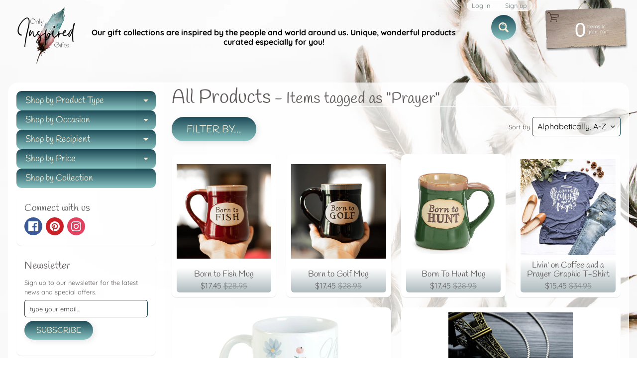

--- FILE ---
content_type: text/html; charset=utf-8
request_url: https://onlyinspiredgifts.com/collections/all-products/prayer
body_size: 55798
content:
<!DOCTYPE html>
<html class="no-js" lang="en">
<head>
	<!-- Added by AVADA SEO Suite -->
	




<meta property="og:site_name" content="OnlyInspiredGifts">
<meta property="og:url" content="https://onlyinspiredgifts.com/collections/all-products/prayer">
<meta property="og:title" content="All Products">
<meta property="og:type" content="product.group">
<meta property="og:description" content="An inspired collection of clothing, jewelry, home décor, and gifts for everyone in your life! Collections themes: Christian, family, pets, nature, butterflies, feathers, global, celestial, friends, love, sports, hobbies, art, fashion, coffee, wine, space, dinosaurs, and more!"><meta property="og:image" content="">
<meta property="og:image:secure_url" content="">
<meta name="twitter:site" content="@OnlyInspiredGifts"><meta name="twitter:card" content="summary_large_image">
<meta name="twitter:title" content="All Products">
<meta name="twitter:description" content="An inspired collection of clothing, jewelry, home décor, and gifts for everyone in your life! Collections themes: Christian, family, pets...">
<meta name="twitter:image" content="">





<script>window.FPConfig = {};window.FPConfig.ignoreKeywords=["/cart","/account"]</script>




	<!-- /Added by AVADA SEO Suite -->
<meta charset="utf-8" />
<meta http-equiv="X-UA-Compatible" content="IE=edge" />  
<meta name="viewport" content="width=device-width, initial-scale=1.0, height=device-height, minimum-scale=1.0, user-scalable=0"> 
 

  <link rel="shortcut icon" href="//onlyinspiredgifts.com/cdn/shop/files/Minimalist_Floral_Boutique_Logo_1_32x32.png?v=1626995376" type="image/png">

  

  <link rel="apple-touch-icon" href="//onlyinspiredgifts.com/cdn/shop/files/Minimalist_Floral_Boutique_Logo_1_152x152.png?v=1626995376" type="image/png">
 


    <title>All Products | Prayer | Only Inspired Gifts Boutique</title> 





		
		
			<meta name="description" content="All Products - An inspired collection of clothing, jewelry, home décor, and gifts for everyone in your life! Collections themes: Christian, family, pets, nature, butte..." />
		
	


<link rel="canonical" href="https://onlyinspiredgifts.com/collections/all-products/prayer" /> 
<!-- /snippets/social-meta-tags.liquid -->
<meta property="og:site_name" content="Only Inspired Gifts Boutique">
<meta property="og:url" content="https://onlyinspiredgifts.com/collections/all-products/prayer">
<meta property="og:title" content="All Products">
<meta property="og:type" content="website">
<meta property="og:description" content="An inspired collection of clothing, jewelry, home décor, and gifts for everyone in your life! Collections themes: Christian, family, pets, nature, butterflies, feathers, global, celestial, friends, love, sports, hobbies, art, fashion, coffee, wine, space, dinosaurs, and more!
">





<meta name="twitter:card" content="summary_large_image">
<meta name="twitter:title" content="All Products">
<meta name="twitter:description" content="An inspired collection of clothing, jewelry, home décor, and gifts for everyone in your life! Collections themes: Christian, family, pets, nature, butterflies, feathers, global, celestial, friends, love, sports, hobbies, art, fashion, coffee, wine, space, dinosaurs, and more!
">

<link href="//onlyinspiredgifts.com/cdn/shop/t/5/assets/styles.css?v=91616288534667266931762712469" rel="stylesheet" type="text/css" media="all" />  

<script>
  window.Sunrise = window.Sunrise || {};
  Sunrise.strings = {
    add_to_cart: "Add to Cart",
    sold_out: "Out of stock",
    unavailable: "Unavailable",
    money_format_json: "${{amount}}",
    money_format: "${{amount}}",
    money_with_currency_format_json: "${{amount}} USD",
    money_with_currency_format: "${{amount}} USD",
    shop_currency: "USD",
    locale: "en",
    locale_json: "en",
    customer_accounts_enabled: true,
    customer_logged_in: false,
    addressError: "Error looking up that address",
    addressNoResults: "No results for that address",
    addressQueryLimit: "You have exceeded the Google API usage limit. Consider upgrading to a \u003ca href=\"https:\/\/developers.google.com\/maps\/premium\/usage-limits\"\u003ePremium Plan\u003c\/a\u003e.",
    authError: "There was a problem authenticating your Google Maps account.",
    loading: "Loading",
    one_result_found: "1 result found",
    number_of_results_found: "[results_count] results found",
    number_of_results: "[result_number] of [results_count]"
  };
  window.theme = {
    info: {
      name: "Sunrise"
    },
    settings: {
      predictiveSearchEnabled: true,
      predictiveSearchShowPrice: true,
      predictiveSearchShowVendor: true,
      predictiveSearchType: "all"
    }
  };
  window.routes = {
    rootUrl: "\/",
    searchUrl: "\/search"
  };
</script><script src="//onlyinspiredgifts.com/cdn/shop/t/5/assets/lazysizes.js?v=11224823923325787921623035387" async="async"></script>
<script src="//onlyinspiredgifts.com/cdn/shop/t/5/assets/vendor.js?v=150847571458054499851623035390" type="text/javascript"></script> 
<script src="//onlyinspiredgifts.com/cdn/shop/t/5/assets/theme.js?v=109559033927394101141623035404" type="text/javascript"></script> 


  <!-- Avada FSB Script -->
 

  
  <!-- Avada FSB Compatible Script -->
 
  
    
    
    
      
      
      
      
      
      
    
  

  <!-- /Avada FSB Compatible Script -->

<script>var AVADA_FSB = {
    bars: [{"custom_css":"","link_url":"https://onlyinspiredgifts.com/pages/free-shipping-terms","excludesPages":[],"with_close_button":false,"button_link_content":"Details","font_size":18,"custom_js":"","clickable_type":"button_link","below_goal_message":"Only [[below_goal]] away for free shipping","without_decimal":true,"custom_bg_url":"","padding":15,"countries_all":false,"position":"top_page","button_link_text_color":"#FFFFFF","clickable":true,"customExcludeUrls":"","font_weight":400,"countries":["US"],"langify_locale":"en","currency_code":"USD","status":true,"currency_locale":"en-US","close_time":1,"background_color":"#1D4A57","device_target":[],"font":"Montserrat","background_image":"","goal":75,"allow_device":"all","achieve_goal_message":"Congrats! You have free shipping","has_langify":false,"includesPages":["/"],"clickable_bars":["initial_message"],"open_new_tab":true,"opacity":1,"text_color":"#FFFFFF","close_time_unit":"days","priority":0,"announcement_only":false,"name":"Inspired - A Gift Boutique","initial_message":"Free Shipping on orders over [[goal]]","customIncludeUrls":"","toDate":null,"currency_symbol":"$","custom_goal":null,"strong_color":"#000000","goal_text_color":"#FFFFFF","allow_show":"all","button_link_bg_color":"#8F8F8F","fromDate":"NaN-NaN-NaN, 12:00:00 AM","timezone":"America/Chicago"}],
    cart: 0,
    compatible: {
      langify: ''
    }
}</script>
  <!-- /Avada FSB Script -->


<script>window.performance && window.performance.mark && window.performance.mark('shopify.content_for_header.start');</script><meta name="google-site-verification" content="DRZ9fDGLCBDU3OzyVlqbfXxPrbte2R-HvmBk5HFN4C4">
<meta name="facebook-domain-verification" content="pmb5nu4dijs1v5ax7pq4wbwau2bcbm">
<meta name="facebook-domain-verification" content="o04n9d3vq2galoaozi9j17fxxv4yvk">
<meta name="facebook-domain-verification" content="ni6r80omry6ko0u2bl3opnq434ruij">
<meta name="facebook-domain-verification" content="taekj8f28cs6hnzot23x6nsaf9vblq">
<meta id="shopify-digital-wallet" name="shopify-digital-wallet" content="/28554362989/digital_wallets/dialog">
<meta name="shopify-checkout-api-token" content="ac1c1f761fa00f23303ef1e33d195e04">
<meta id="in-context-paypal-metadata" data-shop-id="28554362989" data-venmo-supported="false" data-environment="production" data-locale="en_US" data-paypal-v4="true" data-currency="USD">
<link rel="alternate" type="application/atom+xml" title="Feed" href="/collections/all-products/prayer.atom" />
<link rel="alternate" hreflang="x-default" href="https://onlyinspiredgifts.com/collections/all-products/prayer">
<link rel="alternate" hreflang="en" href="https://onlyinspiredgifts.com/collections/all-products/prayer">
<link rel="alternate" hreflang="es" href="https://onlyinspiredgifts.com/es/collections/all-products/prayer">
<link rel="alternate" hreflang="fr" href="https://onlyinspiredgifts.com/fr/collections/all-products/prayer">
<link rel="alternate" hreflang="en-FR" href="https://onlyinspiredgifts.com/en-fr/collections/all-products/prayer">
<link rel="alternate" hreflang="fr-FR" href="https://onlyinspiredgifts.com/fr-fr/collections/all-products/prayer">
<link rel="alternate" hreflang="en-DE" href="https://onlyinspiredgifts.com/en-de/collections/all-products/prayer">
<link rel="alternate" type="application/json+oembed" href="https://onlyinspiredgifts.com/collections/all-products/prayer.oembed">
<script async="async" src="/checkouts/internal/preloads.js?locale=en-US"></script>
<link rel="preconnect" href="https://shop.app" crossorigin="anonymous">
<script async="async" src="https://shop.app/checkouts/internal/preloads.js?locale=en-US&shop_id=28554362989" crossorigin="anonymous"></script>
<script id="apple-pay-shop-capabilities" type="application/json">{"shopId":28554362989,"countryCode":"US","currencyCode":"USD","merchantCapabilities":["supports3DS"],"merchantId":"gid:\/\/shopify\/Shop\/28554362989","merchantName":"Only Inspired Gifts Boutique","requiredBillingContactFields":["postalAddress","email","phone"],"requiredShippingContactFields":["postalAddress","email","phone"],"shippingType":"shipping","supportedNetworks":["visa","masterCard","amex","discover","elo","jcb"],"total":{"type":"pending","label":"Only Inspired Gifts Boutique","amount":"1.00"},"shopifyPaymentsEnabled":true,"supportsSubscriptions":true}</script>
<script id="shopify-features" type="application/json">{"accessToken":"ac1c1f761fa00f23303ef1e33d195e04","betas":["rich-media-storefront-analytics"],"domain":"onlyinspiredgifts.com","predictiveSearch":true,"shopId":28554362989,"locale":"en"}</script>
<script>var Shopify = Shopify || {};
Shopify.shop = "inspired-a-gifts-boutique.myshopify.com";
Shopify.locale = "en";
Shopify.currency = {"active":"USD","rate":"1.0"};
Shopify.country = "US";
Shopify.theme = {"name":"Copy of Sunrise","id":120345526381,"schema_name":"Sunrise","schema_version":"8.05.02","theme_store_id":57,"role":"main"};
Shopify.theme.handle = "null";
Shopify.theme.style = {"id":null,"handle":null};
Shopify.cdnHost = "onlyinspiredgifts.com/cdn";
Shopify.routes = Shopify.routes || {};
Shopify.routes.root = "/";</script>
<script type="module">!function(o){(o.Shopify=o.Shopify||{}).modules=!0}(window);</script>
<script>!function(o){function n(){var o=[];function n(){o.push(Array.prototype.slice.apply(arguments))}return n.q=o,n}var t=o.Shopify=o.Shopify||{};t.loadFeatures=n(),t.autoloadFeatures=n()}(window);</script>
<script>
  window.ShopifyPay = window.ShopifyPay || {};
  window.ShopifyPay.apiHost = "shop.app\/pay";
  window.ShopifyPay.redirectState = null;
</script>
<script id="shop-js-analytics" type="application/json">{"pageType":"collection"}</script>
<script defer="defer" async type="module" src="//onlyinspiredgifts.com/cdn/shopifycloud/shop-js/modules/v2/client.init-shop-cart-sync_BT-GjEfc.en.esm.js"></script>
<script defer="defer" async type="module" src="//onlyinspiredgifts.com/cdn/shopifycloud/shop-js/modules/v2/chunk.common_D58fp_Oc.esm.js"></script>
<script defer="defer" async type="module" src="//onlyinspiredgifts.com/cdn/shopifycloud/shop-js/modules/v2/chunk.modal_xMitdFEc.esm.js"></script>
<script type="module">
  await import("//onlyinspiredgifts.com/cdn/shopifycloud/shop-js/modules/v2/client.init-shop-cart-sync_BT-GjEfc.en.esm.js");
await import("//onlyinspiredgifts.com/cdn/shopifycloud/shop-js/modules/v2/chunk.common_D58fp_Oc.esm.js");
await import("//onlyinspiredgifts.com/cdn/shopifycloud/shop-js/modules/v2/chunk.modal_xMitdFEc.esm.js");

  window.Shopify.SignInWithShop?.initShopCartSync?.({"fedCMEnabled":true,"windoidEnabled":true});

</script>
<script>
  window.Shopify = window.Shopify || {};
  if (!window.Shopify.featureAssets) window.Shopify.featureAssets = {};
  window.Shopify.featureAssets['shop-js'] = {"shop-cart-sync":["modules/v2/client.shop-cart-sync_DZOKe7Ll.en.esm.js","modules/v2/chunk.common_D58fp_Oc.esm.js","modules/v2/chunk.modal_xMitdFEc.esm.js"],"init-fed-cm":["modules/v2/client.init-fed-cm_B6oLuCjv.en.esm.js","modules/v2/chunk.common_D58fp_Oc.esm.js","modules/v2/chunk.modal_xMitdFEc.esm.js"],"shop-cash-offers":["modules/v2/client.shop-cash-offers_D2sdYoxE.en.esm.js","modules/v2/chunk.common_D58fp_Oc.esm.js","modules/v2/chunk.modal_xMitdFEc.esm.js"],"shop-login-button":["modules/v2/client.shop-login-button_QeVjl5Y3.en.esm.js","modules/v2/chunk.common_D58fp_Oc.esm.js","modules/v2/chunk.modal_xMitdFEc.esm.js"],"pay-button":["modules/v2/client.pay-button_DXTOsIq6.en.esm.js","modules/v2/chunk.common_D58fp_Oc.esm.js","modules/v2/chunk.modal_xMitdFEc.esm.js"],"shop-button":["modules/v2/client.shop-button_DQZHx9pm.en.esm.js","modules/v2/chunk.common_D58fp_Oc.esm.js","modules/v2/chunk.modal_xMitdFEc.esm.js"],"avatar":["modules/v2/client.avatar_BTnouDA3.en.esm.js"],"init-windoid":["modules/v2/client.init-windoid_CR1B-cfM.en.esm.js","modules/v2/chunk.common_D58fp_Oc.esm.js","modules/v2/chunk.modal_xMitdFEc.esm.js"],"init-shop-for-new-customer-accounts":["modules/v2/client.init-shop-for-new-customer-accounts_C_vY_xzh.en.esm.js","modules/v2/client.shop-login-button_QeVjl5Y3.en.esm.js","modules/v2/chunk.common_D58fp_Oc.esm.js","modules/v2/chunk.modal_xMitdFEc.esm.js"],"init-shop-email-lookup-coordinator":["modules/v2/client.init-shop-email-lookup-coordinator_BI7n9ZSv.en.esm.js","modules/v2/chunk.common_D58fp_Oc.esm.js","modules/v2/chunk.modal_xMitdFEc.esm.js"],"init-shop-cart-sync":["modules/v2/client.init-shop-cart-sync_BT-GjEfc.en.esm.js","modules/v2/chunk.common_D58fp_Oc.esm.js","modules/v2/chunk.modal_xMitdFEc.esm.js"],"shop-toast-manager":["modules/v2/client.shop-toast-manager_DiYdP3xc.en.esm.js","modules/v2/chunk.common_D58fp_Oc.esm.js","modules/v2/chunk.modal_xMitdFEc.esm.js"],"init-customer-accounts":["modules/v2/client.init-customer-accounts_D9ZNqS-Q.en.esm.js","modules/v2/client.shop-login-button_QeVjl5Y3.en.esm.js","modules/v2/chunk.common_D58fp_Oc.esm.js","modules/v2/chunk.modal_xMitdFEc.esm.js"],"init-customer-accounts-sign-up":["modules/v2/client.init-customer-accounts-sign-up_iGw4briv.en.esm.js","modules/v2/client.shop-login-button_QeVjl5Y3.en.esm.js","modules/v2/chunk.common_D58fp_Oc.esm.js","modules/v2/chunk.modal_xMitdFEc.esm.js"],"shop-follow-button":["modules/v2/client.shop-follow-button_CqMgW2wH.en.esm.js","modules/v2/chunk.common_D58fp_Oc.esm.js","modules/v2/chunk.modal_xMitdFEc.esm.js"],"checkout-modal":["modules/v2/client.checkout-modal_xHeaAweL.en.esm.js","modules/v2/chunk.common_D58fp_Oc.esm.js","modules/v2/chunk.modal_xMitdFEc.esm.js"],"shop-login":["modules/v2/client.shop-login_D91U-Q7h.en.esm.js","modules/v2/chunk.common_D58fp_Oc.esm.js","modules/v2/chunk.modal_xMitdFEc.esm.js"],"lead-capture":["modules/v2/client.lead-capture_BJmE1dJe.en.esm.js","modules/v2/chunk.common_D58fp_Oc.esm.js","modules/v2/chunk.modal_xMitdFEc.esm.js"],"payment-terms":["modules/v2/client.payment-terms_Ci9AEqFq.en.esm.js","modules/v2/chunk.common_D58fp_Oc.esm.js","modules/v2/chunk.modal_xMitdFEc.esm.js"]};
</script>
<script>(function() {
  var isLoaded = false;
  function asyncLoad() {
    if (isLoaded) return;
    isLoaded = true;
    var urls = ["https:\/\/cdncozyantitheft.addons.business\/js\/script_tags\/inspired-a-gifts-boutique\/LcNEN29hDNmOYTC8GAeicuFttM2XkvO8.js?shop=inspired-a-gifts-boutique.myshopify.com","https:\/\/bingshoppingtool-t2app-prod.trafficmanager.net\/uet\/tracking_script?shop=inspired-a-gifts-boutique.myshopify.com","https:\/\/www.magisto.com\/media\/shopify\/magisto.js?shop=inspired-a-gifts-boutique.myshopify.com","https:\/\/sizechart.apps.avada.io\/scripttag\/avada-size-chart.min.js?shop=inspired-a-gifts-boutique.myshopify.com","https:\/\/gtranslate.io\/shopify\/gtranslate.js?shop=inspired-a-gifts-boutique.myshopify.com","https:\/\/avada-tag-manager.firebaseapp.com\/scripttag\/script.avada-gtm-scripttag.min.js?shop=inspired-a-gifts-boutique.myshopify.com","https:\/\/cdn1.avada.io\/flying-pages\/module.js?shop=inspired-a-gifts-boutique.myshopify.com","https:\/\/app.avada.io\/scripttag\/fue\/avada-email-marketing.min.js?shop=inspired-a-gifts-boutique.myshopify.com","https:\/\/app.avada.io\/scripttag\/popup\/avada-popup.min.js?shop=inspired-a-gifts-boutique.myshopify.com","https:\/\/seo.apps.avada.io\/avada-seo-installed.js?shop=inspired-a-gifts-boutique.myshopify.com","https:\/\/whitelabel.custom-gateway.net\/shopify\/script.js?shop=inspired-a-gifts-boutique.myshopify.com"];
    for (var i = 0; i < urls.length; i++) {
      var s = document.createElement('script');
      s.type = 'text/javascript';
      s.async = true;
      s.src = urls[i];
      var x = document.getElementsByTagName('script')[0];
      x.parentNode.insertBefore(s, x);
    }
  };
  if(window.attachEvent) {
    window.attachEvent('onload', asyncLoad);
  } else {
    window.addEventListener('load', asyncLoad, false);
  }
})();</script>
<script id="__st">var __st={"a":28554362989,"offset":-21600,"reqid":"c477a892-07e6-4720-9724-9de3ff8e071a-1769384960","pageurl":"onlyinspiredgifts.com\/collections\/all-products\/prayer","u":"a000d88d5782","p":"collection","rtyp":"collection","rid":221963354221};</script>
<script>window.ShopifyPaypalV4VisibilityTracking = true;</script>
<script id="captcha-bootstrap">!function(){'use strict';const t='contact',e='account',n='new_comment',o=[[t,t],['blogs',n],['comments',n],[t,'customer']],c=[[e,'customer_login'],[e,'guest_login'],[e,'recover_customer_password'],[e,'create_customer']],r=t=>t.map((([t,e])=>`form[action*='/${t}']:not([data-nocaptcha='true']) input[name='form_type'][value='${e}']`)).join(','),a=t=>()=>t?[...document.querySelectorAll(t)].map((t=>t.form)):[];function s(){const t=[...o],e=r(t);return a(e)}const i='password',u='form_key',d=['recaptcha-v3-token','g-recaptcha-response','h-captcha-response',i],f=()=>{try{return window.sessionStorage}catch{return}},m='__shopify_v',_=t=>t.elements[u];function p(t,e,n=!1){try{const o=window.sessionStorage,c=JSON.parse(o.getItem(e)),{data:r}=function(t){const{data:e,action:n}=t;return t[m]||n?{data:e,action:n}:{data:t,action:n}}(c);for(const[e,n]of Object.entries(r))t.elements[e]&&(t.elements[e].value=n);n&&o.removeItem(e)}catch(o){console.error('form repopulation failed',{error:o})}}const l='form_type',E='cptcha';function T(t){t.dataset[E]=!0}const w=window,h=w.document,L='Shopify',v='ce_forms',y='captcha';let A=!1;((t,e)=>{const n=(g='f06e6c50-85a8-45c8-87d0-21a2b65856fe',I='https://cdn.shopify.com/shopifycloud/storefront-forms-hcaptcha/ce_storefront_forms_captcha_hcaptcha.v1.5.2.iife.js',D={infoText:'Protected by hCaptcha',privacyText:'Privacy',termsText:'Terms'},(t,e,n)=>{const o=w[L][v],c=o.bindForm;if(c)return c(t,g,e,D).then(n);var r;o.q.push([[t,g,e,D],n]),r=I,A||(h.body.append(Object.assign(h.createElement('script'),{id:'captcha-provider',async:!0,src:r})),A=!0)});var g,I,D;w[L]=w[L]||{},w[L][v]=w[L][v]||{},w[L][v].q=[],w[L][y]=w[L][y]||{},w[L][y].protect=function(t,e){n(t,void 0,e),T(t)},Object.freeze(w[L][y]),function(t,e,n,w,h,L){const[v,y,A,g]=function(t,e,n){const i=e?o:[],u=t?c:[],d=[...i,...u],f=r(d),m=r(i),_=r(d.filter((([t,e])=>n.includes(e))));return[a(f),a(m),a(_),s()]}(w,h,L),I=t=>{const e=t.target;return e instanceof HTMLFormElement?e:e&&e.form},D=t=>v().includes(t);t.addEventListener('submit',(t=>{const e=I(t);if(!e)return;const n=D(e)&&!e.dataset.hcaptchaBound&&!e.dataset.recaptchaBound,o=_(e),c=g().includes(e)&&(!o||!o.value);(n||c)&&t.preventDefault(),c&&!n&&(function(t){try{if(!f())return;!function(t){const e=f();if(!e)return;const n=_(t);if(!n)return;const o=n.value;o&&e.removeItem(o)}(t);const e=Array.from(Array(32),(()=>Math.random().toString(36)[2])).join('');!function(t,e){_(t)||t.append(Object.assign(document.createElement('input'),{type:'hidden',name:u})),t.elements[u].value=e}(t,e),function(t,e){const n=f();if(!n)return;const o=[...t.querySelectorAll(`input[type='${i}']`)].map((({name:t})=>t)),c=[...d,...o],r={};for(const[a,s]of new FormData(t).entries())c.includes(a)||(r[a]=s);n.setItem(e,JSON.stringify({[m]:1,action:t.action,data:r}))}(t,e)}catch(e){console.error('failed to persist form',e)}}(e),e.submit())}));const S=(t,e)=>{t&&!t.dataset[E]&&(n(t,e.some((e=>e===t))),T(t))};for(const o of['focusin','change'])t.addEventListener(o,(t=>{const e=I(t);D(e)&&S(e,y())}));const B=e.get('form_key'),M=e.get(l),P=B&&M;t.addEventListener('DOMContentLoaded',(()=>{const t=y();if(P)for(const e of t)e.elements[l].value===M&&p(e,B);[...new Set([...A(),...v().filter((t=>'true'===t.dataset.shopifyCaptcha))])].forEach((e=>S(e,t)))}))}(h,new URLSearchParams(w.location.search),n,t,e,['guest_login'])})(!0,!0)}();</script>
<script integrity="sha256-4kQ18oKyAcykRKYeNunJcIwy7WH5gtpwJnB7kiuLZ1E=" data-source-attribution="shopify.loadfeatures" defer="defer" src="//onlyinspiredgifts.com/cdn/shopifycloud/storefront/assets/storefront/load_feature-a0a9edcb.js" crossorigin="anonymous"></script>
<script crossorigin="anonymous" defer="defer" src="//onlyinspiredgifts.com/cdn/shopifycloud/storefront/assets/shopify_pay/storefront-65b4c6d7.js?v=20250812"></script>
<script data-source-attribution="shopify.dynamic_checkout.dynamic.init">var Shopify=Shopify||{};Shopify.PaymentButton=Shopify.PaymentButton||{isStorefrontPortableWallets:!0,init:function(){window.Shopify.PaymentButton.init=function(){};var t=document.createElement("script");t.src="https://onlyinspiredgifts.com/cdn/shopifycloud/portable-wallets/latest/portable-wallets.en.js",t.type="module",document.head.appendChild(t)}};
</script>
<script data-source-attribution="shopify.dynamic_checkout.buyer_consent">
  function portableWalletsHideBuyerConsent(e){var t=document.getElementById("shopify-buyer-consent"),n=document.getElementById("shopify-subscription-policy-button");t&&n&&(t.classList.add("hidden"),t.setAttribute("aria-hidden","true"),n.removeEventListener("click",e))}function portableWalletsShowBuyerConsent(e){var t=document.getElementById("shopify-buyer-consent"),n=document.getElementById("shopify-subscription-policy-button");t&&n&&(t.classList.remove("hidden"),t.removeAttribute("aria-hidden"),n.addEventListener("click",e))}window.Shopify?.PaymentButton&&(window.Shopify.PaymentButton.hideBuyerConsent=portableWalletsHideBuyerConsent,window.Shopify.PaymentButton.showBuyerConsent=portableWalletsShowBuyerConsent);
</script>
<script data-source-attribution="shopify.dynamic_checkout.cart.bootstrap">document.addEventListener("DOMContentLoaded",(function(){function t(){return document.querySelector("shopify-accelerated-checkout-cart, shopify-accelerated-checkout")}if(t())Shopify.PaymentButton.init();else{new MutationObserver((function(e,n){t()&&(Shopify.PaymentButton.init(),n.disconnect())})).observe(document.body,{childList:!0,subtree:!0})}}));
</script>
<script id='scb4127' type='text/javascript' async='' src='https://onlyinspiredgifts.com/cdn/shopifycloud/privacy-banner/storefront-banner.js'></script><link id="shopify-accelerated-checkout-styles" rel="stylesheet" media="screen" href="https://onlyinspiredgifts.com/cdn/shopifycloud/portable-wallets/latest/accelerated-checkout-backwards-compat.css" crossorigin="anonymous">
<style id="shopify-accelerated-checkout-cart">
        #shopify-buyer-consent {
  margin-top: 1em;
  display: inline-block;
  width: 100%;
}

#shopify-buyer-consent.hidden {
  display: none;
}

#shopify-subscription-policy-button {
  background: none;
  border: none;
  padding: 0;
  text-decoration: underline;
  font-size: inherit;
  cursor: pointer;
}

#shopify-subscription-policy-button::before {
  box-shadow: none;
}

      </style>

<script>window.performance && window.performance.mark && window.performance.mark('shopify.content_for_header.end');</script>
<!-- Generated by AVADA -->








  <!-- Google Tag Manager -->
  <script>
  (function(w,d,s,l,i){w[l]=w[l]||[];w[l].push({'gtm.start': new Date().getTime(),event:'gtm.js'});var f=d.getElementsByTagName(s)[0],
    j=d.createElement(s),dl=l!='dataLayer'?'&l='+l:'';j.async=true;j.src=
    'https://www.googletagmanager.com/gtm.js?id='+i+dl;f.parentNode.insertBefore(j,f);
    })(window,document,'script','dataLayer','GTM-M4PL9XG');
  </script>
  <!-- End Google Tag Manager -->


<script type="text/javascript">
  var AVADA_GTM = AVADA_GTM || {};
  AVADA_GTM.template = "collection";
  AVADA_GTM.cart = {"note":null,"attributes":{},"original_total_price":0,"total_price":0,"total_discount":0,"total_weight":0.0,"item_count":0,"items":[],"requires_shipping":false,"currency":"USD","items_subtotal_price":0,"cart_level_discount_applications":[],"checkout_charge_amount":0};
  AVADA_GTM.currencyCode = "USD";
  
  
    
    
      AVADA_GTM.collection = {
        title: "All Products",
        products: [{"id":4688068083821,"title":"Born to Fish Mug","handle":"born-to-fish-mug","description":"\u003cdiv class=\"title\"\u003e\u003c\/div\u003e\n\u003cp\u003e\u003cspan\u003e18 oz hand painted red with tan rim porcelain mug \u003c\/span\u003e\u003c\/p\u003e\n\u003cp\u003e\u003cspan\u003eFront message: \"Born to fish\" \u003c\/span\u003e\u003c\/p\u003e\n\u003cp\u003e\u003cspan\u003eBack Message:\"God grant me the serenity to accept the one that got away, the courage not to tell stories about it, and the wisdom to know that no one would believe me anyway\".\u003c\/span\u003e\u003c\/p\u003e","published_at":"2022-12-08T12:04:55-06:00","created_at":"2020-05-22T15:10:20-05:00","vendor":"Burton+Burton","type":"Housewares","tags":["2022","Boutique Inventory","Christian","Fishing","Mug","Prayer"],"price":1745,"price_min":1745,"price_max":1745,"available":true,"price_varies":false,"compare_at_price":2895,"compare_at_price_min":2895,"compare_at_price_max":2895,"compare_at_price_varies":false,"variants":[{"id":32613978407021,"title":"Default Title","option1":"Default Title","option2":null,"option3":null,"sku":"9716075","requires_shipping":true,"taxable":true,"featured_image":null,"available":true,"name":"Born to Fish Mug","public_title":null,"options":["Default Title"],"price":1745,"weight":675,"compare_at_price":2895,"inventory_management":"shopify","barcode":"098111939340","requires_selling_plan":false,"selling_plan_allocations":[]}],"images":["\/\/onlyinspiredgifts.com\/cdn\/shop\/products\/AO6I5457.jpg?v=1639043700","\/\/onlyinspiredgifts.com\/cdn\/shop\/products\/AO6I5458.jpg?v=1639043703"],"featured_image":"\/\/onlyinspiredgifts.com\/cdn\/shop\/products\/AO6I5457.jpg?v=1639043700","options":["Title"],"media":[{"alt":null,"id":7455940444269,"position":1,"preview_image":{"aspect_ratio":1.0,"height":3526,"width":3526,"src":"\/\/onlyinspiredgifts.com\/cdn\/shop\/products\/AO6I5457.jpg?v=1639043700"},"aspect_ratio":1.0,"height":3526,"media_type":"image","src":"\/\/onlyinspiredgifts.com\/cdn\/shop\/products\/AO6I5457.jpg?v=1639043700","width":3526},{"alt":null,"id":7455941132397,"position":2,"preview_image":{"aspect_ratio":1.0,"height":3558,"width":3558,"src":"\/\/onlyinspiredgifts.com\/cdn\/shop\/products\/AO6I5458.jpg?v=1639043703"},"aspect_ratio":1.0,"height":3558,"media_type":"image","src":"\/\/onlyinspiredgifts.com\/cdn\/shop\/products\/AO6I5458.jpg?v=1639043703","width":3558}],"requires_selling_plan":false,"selling_plan_groups":[],"content":"\u003cdiv class=\"title\"\u003e\u003c\/div\u003e\n\u003cp\u003e\u003cspan\u003e18 oz hand painted red with tan rim porcelain mug \u003c\/span\u003e\u003c\/p\u003e\n\u003cp\u003e\u003cspan\u003eFront message: \"Born to fish\" \u003c\/span\u003e\u003c\/p\u003e\n\u003cp\u003e\u003cspan\u003eBack Message:\"God grant me the serenity to accept the one that got away, the courage not to tell stories about it, and the wisdom to know that no one would believe me anyway\".\u003c\/span\u003e\u003c\/p\u003e"},{"id":4688126673005,"title":"Born to Golf Mug","handle":"born-to-golf-mug","description":"18 oz hand painted porcelain mug \u003cbr\u003e\u003cspan\u003eFront message: \"Born to golf\" \u003c\/span\u003e \u003cbr\u003e\u003cspan\u003eBack Message:\"God grant me the serenity to accept the shots I miss, the courage to never give up, and the wisdom not to throw my clubs in the water.\"\u003c\/span\u003e\n\u003cp\u003e \u003c\/p\u003e","published_at":"2022-12-08T12:03:33-06:00","created_at":"2020-05-22T15:17:52-05:00","vendor":"Burton+Burton","type":"Housewares","tags":["2022","Boutique Inventory","Christian","Golf","Mug","Prayer"],"price":1745,"price_min":1745,"price_max":1745,"available":true,"price_varies":false,"compare_at_price":2895,"compare_at_price_min":2895,"compare_at_price_max":2895,"compare_at_price_varies":false,"variants":[{"id":32614346457197,"title":"Default Title","option1":"Default Title","option2":null,"option3":null,"sku":"9716074","requires_shipping":true,"taxable":true,"featured_image":null,"available":true,"name":"Born to Golf Mug","public_title":null,"options":["Default Title"],"price":1745,"weight":675,"compare_at_price":2895,"inventory_management":"shopify","barcode":"098111939333","requires_selling_plan":false,"selling_plan_allocations":[]}],"images":["\/\/onlyinspiredgifts.com\/cdn\/shop\/products\/AO6I5459.jpg?v=1639043700","\/\/onlyinspiredgifts.com\/cdn\/shop\/products\/AO6I5460.jpg?v=1639043703"],"featured_image":"\/\/onlyinspiredgifts.com\/cdn\/shop\/products\/AO6I5459.jpg?v=1639043700","options":["Title"],"media":[{"alt":null,"id":7455947391085,"position":1,"preview_image":{"aspect_ratio":1.0,"height":3512,"width":3512,"src":"\/\/onlyinspiredgifts.com\/cdn\/shop\/products\/AO6I5459.jpg?v=1639043700"},"aspect_ratio":1.0,"height":3512,"media_type":"image","src":"\/\/onlyinspiredgifts.com\/cdn\/shop\/products\/AO6I5459.jpg?v=1639043700","width":3512},{"alt":null,"id":7455948406893,"position":2,"preview_image":{"aspect_ratio":1.0,"height":3552,"width":3552,"src":"\/\/onlyinspiredgifts.com\/cdn\/shop\/products\/AO6I5460.jpg?v=1639043703"},"aspect_ratio":1.0,"height":3552,"media_type":"image","src":"\/\/onlyinspiredgifts.com\/cdn\/shop\/products\/AO6I5460.jpg?v=1639043703","width":3552}],"requires_selling_plan":false,"selling_plan_groups":[],"content":"18 oz hand painted porcelain mug \u003cbr\u003e\u003cspan\u003eFront message: \"Born to golf\" \u003c\/span\u003e \u003cbr\u003e\u003cspan\u003eBack Message:\"God grant me the serenity to accept the shots I miss, the courage to never give up, and the wisdom not to throw my clubs in the water.\"\u003c\/span\u003e\n\u003cp\u003e \u003c\/p\u003e"},{"id":8034304033084,"title":"Born To Hunt Mug","handle":"hunters-prayer-mug","description":"\u003cp class=\"jsAttributes\"\u003eDishwasher safe\/FDA approved\/Microwave safe.\u003c\/p\u003e\n\u003cp class=\"jsAttributes\"\u003e\u003cbr\u003e\u003cspan\u003eHand-painted raised and decal porcelain \"Born to Hunt\" mug on the front. On the back, \"God grant me the serenity to enjoy another sunrise on my stand, the courage to never give up, and the wisdom to know that a trophy buck will walk past the minute I leave.\" Individually gift boxed.\u003c\/span\u003e\u003cbr\u003e\u003cbr\u003e\u003cspan\u003e4 1\/2\" H x 3\" Opening. Holds 18oz.\u003c\/span\u003e\u003cbr\u003e\u003c\/p\u003e","published_at":"2022-12-08T12:18:25-06:00","created_at":"2022-12-05T12:58:09-06:00","vendor":"Burton+Burton","type":"Housewares","tags":["2022","Boutique Inventory","Hunting","Mug","Prayer"],"price":1745,"price_min":1745,"price_max":1745,"available":true,"price_varies":false,"compare_at_price":2895,"compare_at_price_min":2895,"compare_at_price_max":2895,"compare_at_price_varies":false,"variants":[{"id":44093637099836,"title":"Default Title","option1":"Default Title","option2":null,"option3":null,"sku":"9724185","requires_shipping":true,"taxable":true,"featured_image":null,"available":true,"name":"Born To Hunt Mug","public_title":null,"options":["Default Title"],"price":1745,"weight":675,"compare_at_price":2895,"inventory_management":"shopify","barcode":"098111074546","requires_selling_plan":false,"selling_plan_allocations":[]}],"images":["\/\/onlyinspiredgifts.com\/cdn\/shop\/products\/9724185_l.jpg?v=1670266703","\/\/onlyinspiredgifts.com\/cdn\/shop\/products\/9724185_1_l.jpg?v=1670266705"],"featured_image":"\/\/onlyinspiredgifts.com\/cdn\/shop\/products\/9724185_l.jpg?v=1670266703","options":["Title"],"media":[{"alt":null,"id":32282653589820,"position":1,"preview_image":{"aspect_ratio":1.113,"height":629,"width":700,"src":"\/\/onlyinspiredgifts.com\/cdn\/shop\/products\/9724185_l.jpg?v=1670266703"},"aspect_ratio":1.113,"height":629,"media_type":"image","src":"\/\/onlyinspiredgifts.com\/cdn\/shop\/products\/9724185_l.jpg?v=1670266703","width":700},{"alt":null,"id":32282653983036,"position":2,"preview_image":{"aspect_ratio":1.113,"height":629,"width":700,"src":"\/\/onlyinspiredgifts.com\/cdn\/shop\/products\/9724185_1_l.jpg?v=1670266705"},"aspect_ratio":1.113,"height":629,"media_type":"image","src":"\/\/onlyinspiredgifts.com\/cdn\/shop\/products\/9724185_1_l.jpg?v=1670266705","width":700}],"requires_selling_plan":false,"selling_plan_groups":[],"content":"\u003cp class=\"jsAttributes\"\u003eDishwasher safe\/FDA approved\/Microwave safe.\u003c\/p\u003e\n\u003cp class=\"jsAttributes\"\u003e\u003cbr\u003e\u003cspan\u003eHand-painted raised and decal porcelain \"Born to Hunt\" mug on the front. On the back, \"God grant me the serenity to enjoy another sunrise on my stand, the courage to never give up, and the wisdom to know that a trophy buck will walk past the minute I leave.\" Individually gift boxed.\u003c\/span\u003e\u003cbr\u003e\u003cbr\u003e\u003cspan\u003e4 1\/2\" H x 3\" Opening. Holds 18oz.\u003c\/span\u003e\u003cbr\u003e\u003c\/p\u003e"},{"id":6688053526637,"title":"Livin' on Coffee and a Prayer Graphic T-Shirt","handle":"midwest-tees-livin-on-coffee-and-a-prayer","description":"Livin' On Coffee and a Prayer white graphic print on a blue unisex fit t-shirt","published_at":"2021-12-23T14:18:14-06:00","created_at":"2021-12-18T11:03:56-06:00","vendor":"MidWest Tees","type":"Clothing","tags":["2022","Angel Wings","Boutique Inventory","Coffee","Prayer","T-Shirt","Womens"],"price":1545,"price_min":1545,"price_max":1545,"available":true,"price_varies":false,"compare_at_price":3495,"compare_at_price_min":3495,"compare_at_price_max":3495,"compare_at_price_varies":false,"variants":[{"id":39747039428717,"title":"Small","option1":"Small","option2":null,"option3":null,"sku":"livin on coffee and a prayer","requires_shipping":true,"taxable":true,"featured_image":null,"available":true,"name":"Livin' on Coffee and a Prayer Graphic T-Shirt - Small","public_title":"Small","options":["Small"],"price":1545,"weight":150,"compare_at_price":3495,"inventory_management":"shopify","barcode":"","requires_selling_plan":false,"selling_plan_allocations":[]},{"id":39747039461485,"title":"Medium","option1":"Medium","option2":null,"option3":null,"sku":"livin on coffee and a prayer-2","requires_shipping":true,"taxable":true,"featured_image":null,"available":true,"name":"Livin' on Coffee and a Prayer Graphic T-Shirt - Medium","public_title":"Medium","options":["Medium"],"price":1545,"weight":150,"compare_at_price":3495,"inventory_management":"shopify","barcode":"","requires_selling_plan":false,"selling_plan_allocations":[]},{"id":39747039494253,"title":"Large","option1":"Large","option2":null,"option3":null,"sku":"livin on coffee and a prayer-3","requires_shipping":true,"taxable":true,"featured_image":null,"available":true,"name":"Livin' on Coffee and a Prayer Graphic T-Shirt - Large","public_title":"Large","options":["Large"],"price":1545,"weight":150,"compare_at_price":3495,"inventory_management":"shopify","barcode":"","requires_selling_plan":false,"selling_plan_allocations":[]},{"id":39747039527021,"title":"XLarge","option1":"XLarge","option2":null,"option3":null,"sku":"livin on coffee and a prayer-4","requires_shipping":true,"taxable":true,"featured_image":null,"available":true,"name":"Livin' on Coffee and a Prayer Graphic T-Shirt - XLarge","public_title":"XLarge","options":["XLarge"],"price":1545,"weight":150,"compare_at_price":3495,"inventory_management":"shopify","barcode":"","requires_selling_plan":false,"selling_plan_allocations":[]},{"id":39747039559789,"title":"2XLarge","option1":"2XLarge","option2":null,"option3":null,"sku":"livin on coffee and a prayer-5","requires_shipping":true,"taxable":true,"featured_image":null,"available":true,"name":"Livin' on Coffee and a Prayer Graphic T-Shirt - 2XLarge","public_title":"2XLarge","options":["2XLarge"],"price":1545,"weight":150,"compare_at_price":3495,"inventory_management":"shopify","barcode":"","requires_selling_plan":false,"selling_plan_allocations":[]},{"id":39747039592557,"title":"3XLarge","option1":"3XLarge","option2":null,"option3":null,"sku":"livin on coffee and a prayer-6","requires_shipping":true,"taxable":true,"featured_image":null,"available":true,"name":"Livin' on Coffee and a Prayer Graphic T-Shirt - 3XLarge","public_title":"3XLarge","options":["3XLarge"],"price":1545,"weight":150,"compare_at_price":3495,"inventory_management":"shopify","barcode":"","requires_selling_plan":false,"selling_plan_allocations":[]}],"images":["\/\/onlyinspiredgifts.com\/cdn\/shop\/products\/70578483624b397521478ffdab42321609cdd1fa369bbcf37f77772cd6b82df5.jpg?v=1641033266"],"featured_image":"\/\/onlyinspiredgifts.com\/cdn\/shop\/products\/70578483624b397521478ffdab42321609cdd1fa369bbcf37f77772cd6b82df5.jpg?v=1641033266","options":["Size"],"media":[{"alt":null,"id":20962404434029,"position":1,"preview_image":{"aspect_ratio":0.987,"height":1560,"width":1540,"src":"\/\/onlyinspiredgifts.com\/cdn\/shop\/products\/70578483624b397521478ffdab42321609cdd1fa369bbcf37f77772cd6b82df5.jpg?v=1641033266"},"aspect_ratio":0.987,"height":1560,"media_type":"image","src":"\/\/onlyinspiredgifts.com\/cdn\/shop\/products\/70578483624b397521478ffdab42321609cdd1fa369bbcf37f77772cd6b82df5.jpg?v=1641033266","width":1540}],"requires_selling_plan":false,"selling_plan_groups":[],"content":"Livin' On Coffee and a Prayer white graphic print on a blue unisex fit t-shirt"},{"id":8109394755900,"title":"Never Underestimate Mom Ceramic Mug","handle":"dicksons-mug-never-underestimate-mom-ceramic-11oz","description":"Inspiring Floral-Themed Mug Features Text: Never Underestimate A Mom Fueled By Prayer. Made Of Ceramic; Inside, Rims And Handle Are Finished In White. Holds About 11 Ounces. Microwave And Dishwasher Safe.","published_at":"2023-02-10T14:25:07-06:00","created_at":"2023-02-03T13:24:16-06:00","vendor":"Dicksons","type":"Housewares","tags":["2023","Boutique Inventory","Clearance","Mom","Mug","Prayer"],"price":1365,"price_min":1365,"price_max":1365,"available":true,"price_varies":false,"compare_at_price":1795,"compare_at_price_min":1795,"compare_at_price_max":1795,"compare_at_price_varies":false,"variants":[{"id":44385101480252,"title":"Default Title","option1":"Default Title","option2":null,"option3":null,"sku":"MUG-1173","requires_shipping":true,"taxable":true,"featured_image":null,"available":true,"name":"Never Underestimate Mom Ceramic Mug","public_title":null,"options":["Default Title"],"price":1365,"weight":500,"compare_at_price":1795,"inventory_management":"shopify","barcode":"603799863605","requires_selling_plan":false,"selling_plan_allocations":[]}],"images":["\/\/onlyinspiredgifts.com\/cdn\/shop\/products\/640108c7c7ef38967dacd0488eac30e95cffc1bf821abade54cc0bbee95f7797.jpg?v=1675452256"],"featured_image":"\/\/onlyinspiredgifts.com\/cdn\/shop\/products\/640108c7c7ef38967dacd0488eac30e95cffc1bf821abade54cc0bbee95f7797.jpg?v=1675452256","options":["Title"],"media":[{"alt":null,"id":32699776467260,"position":1,"preview_image":{"aspect_ratio":1.0,"height":2000,"width":2000,"src":"\/\/onlyinspiredgifts.com\/cdn\/shop\/products\/640108c7c7ef38967dacd0488eac30e95cffc1bf821abade54cc0bbee95f7797.jpg?v=1675452256"},"aspect_ratio":1.0,"height":2000,"media_type":"image","src":"\/\/onlyinspiredgifts.com\/cdn\/shop\/products\/640108c7c7ef38967dacd0488eac30e95cffc1bf821abade54cc0bbee95f7797.jpg?v=1675452256","width":2000}],"requires_selling_plan":false,"selling_plan_groups":[],"content":"Inspiring Floral-Themed Mug Features Text: Never Underestimate A Mom Fueled By Prayer. Made Of Ceramic; Inside, Rims And Handle Are Finished In White. Holds About 11 Ounces. Microwave And Dishwasher Safe."},{"id":4876429754477,"title":"Stainless Steel Serenity Prayer Pendant","handle":"stainless-steel-mens-pendant","description":"\u003cp\u003eMaterial: Stainless steel \u003cbr\u003eModeling: Geometric\u003cbr\u003eTreatment process: electroplating\u003c\/p\u003e\n\u003cp\u003e\u003cimg src=\"https:\/\/cc-west-usa.oss-accelerate.aliyuncs.com\/9c213e61-f780-4fd4-a8b0-e540a64389e2.jpg\" style=\"font-size: 14px; max-width: 100%;\"\u003e\u003cimg src=\"https:\/\/cc-west-usa.oss-accelerate.aliyuncs.com\/28612bb8-19f2-4fca-8da9-6b374b1ec2b6.jpg\" style=\"font-size: 14px; max-width: 100%;\"\u003e\u003cbr\u003e\u003c\/p\u003e","published_at":"2021-06-21T05:07:44-05:00","created_at":"2021-01-07T05:52:26-06:00","vendor":"CJDropship","type":"Jewelry","tags":["Mens","Necklace","Prayer"],"price":1395,"price_min":1395,"price_max":1595,"available":true,"price_varies":true,"compare_at_price":null,"compare_at_price_min":0,"compare_at_price_max":0,"compare_at_price_varies":false,"variants":[{"id":33238308454509,"title":"Silver \/ With Chain","option1":"Silver","option2":"With Chain","option3":null,"sku":"CJZBLXLX16561-White-Matching chain","requires_shipping":true,"taxable":true,"featured_image":{"id":16100370251885,"product_id":4876429754477,"position":1,"created_at":"2021-01-07T05:52:26-06:00","updated_at":"2021-01-24T13:35:41-06:00","alt":null,"width":1500,"height":1500,"src":"\/\/onlyinspiredgifts.com\/cdn\/shop\/products\/191026950925.jpg?v=1611516941","variant_ids":[33238308454509,33238308487277]},"available":true,"name":"Stainless Steel Serenity Prayer Pendant - Silver \/ With Chain","public_title":"Silver \/ With Chain","options":["Silver","With Chain"],"price":1595,"weight":35,"compare_at_price":null,"inventory_management":"cjdropshipping","barcode":null,"featured_media":{"alt":null,"id":8271795814509,"position":1,"preview_image":{"aspect_ratio":1.0,"height":1500,"width":1500,"src":"\/\/onlyinspiredgifts.com\/cdn\/shop\/products\/191026950925.jpg?v=1611516941"}},"requires_selling_plan":false,"selling_plan_allocations":[]},{"id":33238308487277,"title":"Silver \/ Pendant Only","option1":"Silver","option2":"Pendant Only","option3":null,"sku":"CJZBLXLX16561-White-Unmatched chain","requires_shipping":true,"taxable":true,"featured_image":{"id":16100370251885,"product_id":4876429754477,"position":1,"created_at":"2021-01-07T05:52:26-06:00","updated_at":"2021-01-24T13:35:41-06:00","alt":null,"width":1500,"height":1500,"src":"\/\/onlyinspiredgifts.com\/cdn\/shop\/products\/191026950925.jpg?v=1611516941","variant_ids":[33238308454509,33238308487277]},"available":true,"name":"Stainless Steel Serenity Prayer Pendant - Silver \/ Pendant Only","public_title":"Silver \/ Pendant Only","options":["Silver","Pendant Only"],"price":1395,"weight":35,"compare_at_price":null,"inventory_management":"cjdropshipping","barcode":null,"featured_media":{"alt":null,"id":8271795814509,"position":1,"preview_image":{"aspect_ratio":1.0,"height":1500,"width":1500,"src":"\/\/onlyinspiredgifts.com\/cdn\/shop\/products\/191026950925.jpg?v=1611516941"}},"requires_selling_plan":false,"selling_plan_allocations":[]}],"images":["\/\/onlyinspiredgifts.com\/cdn\/shop\/products\/191026950925.jpg?v=1611516941"],"featured_image":"\/\/onlyinspiredgifts.com\/cdn\/shop\/products\/191026950925.jpg?v=1611516941","options":["Color","Style"],"media":[{"alt":null,"id":8271795814509,"position":1,"preview_image":{"aspect_ratio":1.0,"height":1500,"width":1500,"src":"\/\/onlyinspiredgifts.com\/cdn\/shop\/products\/191026950925.jpg?v=1611516941"},"aspect_ratio":1.0,"height":1500,"media_type":"image","src":"\/\/onlyinspiredgifts.com\/cdn\/shop\/products\/191026950925.jpg?v=1611516941","width":1500}],"requires_selling_plan":false,"selling_plan_groups":[],"content":"\u003cp\u003eMaterial: Stainless steel \u003cbr\u003eModeling: Geometric\u003cbr\u003eTreatment process: electroplating\u003c\/p\u003e\n\u003cp\u003e\u003cimg src=\"https:\/\/cc-west-usa.oss-accelerate.aliyuncs.com\/9c213e61-f780-4fd4-a8b0-e540a64389e2.jpg\" style=\"font-size: 14px; max-width: 100%;\"\u003e\u003cimg src=\"https:\/\/cc-west-usa.oss-accelerate.aliyuncs.com\/28612bb8-19f2-4fca-8da9-6b374b1ec2b6.jpg\" style=\"font-size: 14px; max-width: 100%;\"\u003e\u003cbr\u003e\u003c\/p\u003e"}]
      };
  	
  
  
</script>


<!-- End generated by AVADA -->
 
<!-- "snippets/pagefly-header.liquid" was not rendered, the associated app was uninstalled -->
   
<!-- Start of Judge.me Core -->
<link rel="dns-prefetch" href="https://cdn.judge.me/">
<script data-cfasync='false' class='jdgm-settings-script'>window.jdgmSettings={"pagination":5,"disable_web_reviews":true,"badge_no_review_text":"No reviews","badge_n_reviews_text":"{{ n }} review/reviews","badge_star_color":"#04a17d","hide_badge_preview_if_no_reviews":true,"badge_hide_text":false,"enforce_center_preview_badge":false,"widget_title":"Customer Reviews","widget_open_form_text":"Write a review","widget_close_form_text":"Cancel review","widget_refresh_page_text":"Refresh page","widget_summary_text":"Based on {{ number_of_reviews }} review/reviews","widget_no_review_text":"Be the first to write a review","widget_name_field_text":"Display name","widget_verified_name_field_text":"Verified Name (public)","widget_name_placeholder_text":"Display name","widget_required_field_error_text":"This field is required.","widget_email_field_text":"Email address","widget_verified_email_field_text":"Verified Email (private, can not be edited)","widget_email_placeholder_text":"Your email address","widget_email_field_error_text":"Please enter a valid email address.","widget_rating_field_text":"Rating","widget_review_title_field_text":"Review Title","widget_review_title_placeholder_text":"Give your review a title","widget_review_body_field_text":"Review content","widget_review_body_placeholder_text":"Start writing here...","widget_pictures_field_text":"Picture/Video (optional)","widget_submit_review_text":"Submit Review","widget_submit_verified_review_text":"Submit Verified Review","widget_submit_success_msg_with_auto_publish":"Thank you! Please refresh the page in a few moments to see your review. You can remove or edit your review by logging into \u003ca href='https://judge.me/login' target='_blank' rel='nofollow noopener'\u003eJudge.me\u003c/a\u003e","widget_submit_success_msg_no_auto_publish":"Thank you! Your review will be published as soon as it is approved by the shop admin. You can remove or edit your review by logging into \u003ca href='https://judge.me/login' target='_blank' rel='nofollow noopener'\u003eJudge.me\u003c/a\u003e","widget_show_default_reviews_out_of_total_text":"Showing {{ n_reviews_shown }} out of {{ n_reviews }} reviews.","widget_show_all_link_text":"Show all","widget_show_less_link_text":"Show less","widget_author_said_text":"{{ reviewer_name }} said:","widget_days_text":"{{ n }} days ago","widget_weeks_text":"{{ n }} week/weeks ago","widget_months_text":"{{ n }} month/months ago","widget_years_text":"{{ n }} year/years ago","widget_yesterday_text":"Yesterday","widget_today_text":"Today","widget_replied_text":"\u003e\u003e {{ shop_name }} replied:","widget_read_more_text":"Read more","widget_reviewer_name_as_initial":"","widget_rating_filter_color":"","widget_rating_filter_see_all_text":"See all reviews","widget_sorting_most_recent_text":"Most Recent","widget_sorting_highest_rating_text":"Highest Rating","widget_sorting_lowest_rating_text":"Lowest Rating","widget_sorting_with_pictures_text":"Only Pictures","widget_sorting_most_helpful_text":"Most Helpful","widget_open_question_form_text":"Ask a question","widget_reviews_subtab_text":"Reviews","widget_questions_subtab_text":"Questions","widget_question_label_text":"Question","widget_answer_label_text":"Answer","widget_question_placeholder_text":"Write your question here","widget_submit_question_text":"Submit Question","widget_question_submit_success_text":"Thank you for your question! We will notify you once it gets answered.","widget_star_color":"#04a17d","verified_badge_text":"Verified","verified_badge_bg_color":"","verified_badge_text_color":"","verified_badge_placement":"left-of-reviewer-name","widget_review_max_height":"","widget_hide_border":false,"widget_social_share":false,"widget_thumb":false,"widget_review_location_show":false,"widget_location_format":"","all_reviews_include_out_of_store_products":true,"all_reviews_out_of_store_text":"(out of store)","all_reviews_pagination":100,"all_reviews_product_name_prefix_text":"about","enable_review_pictures":true,"enable_question_anwser":false,"widget_theme":"","review_date_format":"mm/dd/yyyy","default_sort_method":"most-recent","widget_product_reviews_subtab_text":"Product Reviews","widget_shop_reviews_subtab_text":"Shop Reviews","widget_other_products_reviews_text":"Reviews for other products","widget_store_reviews_subtab_text":"Store reviews","widget_no_store_reviews_text":"This store hasn't received any reviews yet","widget_web_restriction_product_reviews_text":"This product hasn't received any reviews yet","widget_no_items_text":"No items found","widget_show_more_text":"Show more","widget_write_a_store_review_text":"Write a Store Review","widget_other_languages_heading":"Reviews in Other Languages","widget_translate_review_text":"Translate review to {{ language }}","widget_translating_review_text":"Translating...","widget_show_original_translation_text":"Show original ({{ language }})","widget_translate_review_failed_text":"Review couldn't be translated.","widget_translate_review_retry_text":"Retry","widget_translate_review_try_again_later_text":"Try again later","show_product_url_for_grouped_product":false,"widget_sorting_pictures_first_text":"Pictures First","show_pictures_on_all_rev_page_mobile":false,"show_pictures_on_all_rev_page_desktop":false,"floating_tab_hide_mobile_install_preference":false,"floating_tab_button_name":"★ Reviews","floating_tab_title":"Let customers speak for us","floating_tab_button_color":"","floating_tab_button_background_color":"","floating_tab_url":"","floating_tab_url_enabled":false,"floating_tab_tab_style":"text","all_reviews_text_badge_text":"Customers rate us {{ shop.metafields.judgeme.all_reviews_rating | round: 1 }}/5 based on {{ shop.metafields.judgeme.all_reviews_count }} reviews.","all_reviews_text_badge_text_branded_style":"{{ shop.metafields.judgeme.all_reviews_rating | round: 1 }} out of 5 stars based on {{ shop.metafields.judgeme.all_reviews_count }} reviews","is_all_reviews_text_badge_a_link":false,"show_stars_for_all_reviews_text_badge":true,"all_reviews_text_badge_url":"","all_reviews_text_style":"text","all_reviews_text_color_style":"judgeme_brand_color","all_reviews_text_color":"#108474","all_reviews_text_show_jm_brand":true,"featured_carousel_show_header":false,"featured_carousel_title":"Our Inspired Customers","testimonials_carousel_title":"Customers are saying","videos_carousel_title":"Real customer stories","cards_carousel_title":"Customers are saying","featured_carousel_count_text":"from {{ n }} reviews","featured_carousel_add_link_to_all_reviews_page":true,"featured_carousel_url":"","featured_carousel_show_images":true,"featured_carousel_autoslide_interval":5,"featured_carousel_arrows_on_the_sides":false,"featured_carousel_height":250,"featured_carousel_width":80,"featured_carousel_image_size":0,"featured_carousel_image_height":250,"featured_carousel_arrow_color":"#eeeeee","verified_count_badge_style":"vintage","verified_count_badge_orientation":"horizontal","verified_count_badge_color_style":"judgeme_brand_color","verified_count_badge_color":"#108474","is_verified_count_badge_a_link":false,"verified_count_badge_url":"","verified_count_badge_show_jm_brand":true,"widget_rating_preset_default":5,"widget_first_sub_tab":"product-reviews","widget_show_histogram":true,"widget_histogram_use_custom_color":false,"widget_pagination_use_custom_color":false,"widget_star_use_custom_color":true,"widget_verified_badge_use_custom_color":false,"widget_write_review_use_custom_color":false,"picture_reminder_submit_button":"Upload Pictures","enable_review_videos":false,"mute_video_by_default":false,"widget_sorting_videos_first_text":"Videos First","widget_review_pending_text":"Pending","featured_carousel_items_for_large_screen":3,"social_share_options_order":"Facebook,Twitter","remove_microdata_snippet":false,"disable_json_ld":false,"enable_json_ld_products":false,"preview_badge_show_question_text":false,"preview_badge_no_question_text":"No questions","preview_badge_n_question_text":"{{ number_of_questions }} question/questions","qa_badge_show_icon":false,"qa_badge_position":"same-row","remove_judgeme_branding":false,"widget_add_search_bar":false,"widget_search_bar_placeholder":"Search","widget_sorting_verified_only_text":"Verified only","featured_carousel_theme":"compact","featured_carousel_show_rating":true,"featured_carousel_show_title":true,"featured_carousel_show_body":true,"featured_carousel_show_date":false,"featured_carousel_show_reviewer":true,"featured_carousel_show_product":false,"featured_carousel_header_background_color":"#108474","featured_carousel_header_text_color":"#ffffff","featured_carousel_name_product_separator":"reviewed","featured_carousel_full_star_background":"#108474","featured_carousel_empty_star_background":"#dadada","featured_carousel_vertical_theme_background":"#f9fafb","featured_carousel_verified_badge_enable":false,"featured_carousel_verified_badge_color":"#108474","featured_carousel_border_style":"round","featured_carousel_review_line_length_limit":3,"featured_carousel_more_reviews_button_text":"Read more reviews","featured_carousel_view_product_button_text":"View product","all_reviews_page_load_reviews_on":"scroll","all_reviews_page_load_more_text":"Load More Reviews","disable_fb_tab_reviews":false,"enable_ajax_cdn_cache":false,"widget_public_name_text":"displayed publicly like","default_reviewer_name":"John Smith","default_reviewer_name_has_non_latin":true,"widget_reviewer_anonymous":"Anonymous","medals_widget_title":"Judge.me Review Medals","medals_widget_background_color":"#f9fafb","medals_widget_position":"footer_all_pages","medals_widget_border_color":"#f9fafb","medals_widget_verified_text_position":"left","medals_widget_use_monochromatic_version":false,"medals_widget_elements_color":"#108474","show_reviewer_avatar":true,"widget_invalid_yt_video_url_error_text":"Not a YouTube video URL","widget_max_length_field_error_text":"Please enter no more than {0} characters.","widget_show_country_flag":false,"widget_show_collected_via_shop_app":true,"widget_verified_by_shop_badge_style":"light","widget_verified_by_shop_text":"Verified by Shop","widget_show_photo_gallery":false,"widget_load_with_code_splitting":true,"widget_ugc_install_preference":false,"widget_ugc_title":"Made by us, Shared by you","widget_ugc_subtitle":"Tag us to see your picture featured in our page","widget_ugc_arrows_color":"#ffffff","widget_ugc_primary_button_text":"Buy Now","widget_ugc_primary_button_background_color":"#108474","widget_ugc_primary_button_text_color":"#ffffff","widget_ugc_primary_button_border_width":"0","widget_ugc_primary_button_border_style":"none","widget_ugc_primary_button_border_color":"#108474","widget_ugc_primary_button_border_radius":"25","widget_ugc_secondary_button_text":"Load More","widget_ugc_secondary_button_background_color":"#ffffff","widget_ugc_secondary_button_text_color":"#108474","widget_ugc_secondary_button_border_width":"2","widget_ugc_secondary_button_border_style":"solid","widget_ugc_secondary_button_border_color":"#108474","widget_ugc_secondary_button_border_radius":"25","widget_ugc_reviews_button_text":"View Reviews","widget_ugc_reviews_button_background_color":"#ffffff","widget_ugc_reviews_button_text_color":"#108474","widget_ugc_reviews_button_border_width":"2","widget_ugc_reviews_button_border_style":"solid","widget_ugc_reviews_button_border_color":"#108474","widget_ugc_reviews_button_border_radius":"25","widget_ugc_reviews_button_link_to":"judgeme-reviews-page","widget_ugc_show_post_date":true,"widget_ugc_max_width":"800","widget_rating_metafield_value_type":true,"widget_primary_color":"#108474","widget_enable_secondary_color":false,"widget_secondary_color":"#edf5f5","widget_summary_average_rating_text":"{{ average_rating }} out of 5","widget_media_grid_title":"Customer photos \u0026 videos","widget_media_grid_see_more_text":"See more","widget_round_style":false,"widget_show_product_medals":true,"widget_verified_by_judgeme_text":"Verified by Judge.me","widget_show_store_medals":true,"widget_verified_by_judgeme_text_in_store_medals":"Verified by Judge.me","widget_media_field_exceed_quantity_message":"Sorry, we can only accept {{ max_media }} for one review.","widget_media_field_exceed_limit_message":"{{ file_name }} is too large, please select a {{ media_type }} less than {{ size_limit }}MB.","widget_review_submitted_text":"Review Submitted!","widget_question_submitted_text":"Question Submitted!","widget_close_form_text_question":"Cancel","widget_write_your_answer_here_text":"Write your answer here","widget_enabled_branded_link":true,"widget_show_collected_by_judgeme":true,"widget_reviewer_name_color":"","widget_write_review_text_color":"","widget_write_review_bg_color":"","widget_collected_by_judgeme_text":"collected by Judge.me","widget_pagination_type":"standard","widget_load_more_text":"Load More","widget_load_more_color":"#108474","widget_full_review_text":"Full Review","widget_read_more_reviews_text":"Read More Reviews","widget_read_questions_text":"Read Questions","widget_questions_and_answers_text":"Questions \u0026 Answers","widget_verified_by_text":"Verified by","widget_verified_text":"Verified","widget_number_of_reviews_text":"{{ number_of_reviews }} reviews","widget_back_button_text":"Back","widget_next_button_text":"Next","widget_custom_forms_filter_button":"Filters","custom_forms_style":"vertical","widget_show_review_information":false,"how_reviews_are_collected":"How reviews are collected?","widget_show_review_keywords":false,"widget_gdpr_statement":"How we use your data: We'll only contact you about the review you left, and only if necessary. By submitting your review, you agree to Judge.me's \u003ca href='https://judge.me/terms' target='_blank' rel='nofollow noopener'\u003eterms\u003c/a\u003e, \u003ca href='https://judge.me/privacy' target='_blank' rel='nofollow noopener'\u003eprivacy\u003c/a\u003e and \u003ca href='https://judge.me/content-policy' target='_blank' rel='nofollow noopener'\u003econtent\u003c/a\u003e policies.","widget_multilingual_sorting_enabled":false,"widget_translate_review_content_enabled":false,"widget_translate_review_content_method":"manual","popup_widget_review_selection":"automatically_with_pictures","popup_widget_round_border_style":true,"popup_widget_show_title":true,"popup_widget_show_body":true,"popup_widget_show_reviewer":false,"popup_widget_show_product":true,"popup_widget_show_pictures":true,"popup_widget_use_review_picture":true,"popup_widget_show_on_home_page":true,"popup_widget_show_on_product_page":true,"popup_widget_show_on_collection_page":true,"popup_widget_show_on_cart_page":true,"popup_widget_position":"bottom_left","popup_widget_first_review_delay":5,"popup_widget_duration":5,"popup_widget_interval":5,"popup_widget_review_count":5,"popup_widget_hide_on_mobile":true,"review_snippet_widget_round_border_style":true,"review_snippet_widget_card_color":"#FFFFFF","review_snippet_widget_slider_arrows_background_color":"#FFFFFF","review_snippet_widget_slider_arrows_color":"#000000","review_snippet_widget_star_color":"#108474","show_product_variant":false,"all_reviews_product_variant_label_text":"Variant: ","widget_show_verified_branding":false,"widget_ai_summary_title":"Customers say","widget_ai_summary_disclaimer":"AI-powered review summary based on recent customer reviews","widget_show_ai_summary":false,"widget_show_ai_summary_bg":false,"widget_show_review_title_input":true,"redirect_reviewers_invited_via_email":"review_widget","request_store_review_after_product_review":false,"request_review_other_products_in_order":false,"review_form_color_scheme":"default","review_form_corner_style":"square","review_form_star_color":{},"review_form_text_color":"#333333","review_form_background_color":"#ffffff","review_form_field_background_color":"#fafafa","review_form_button_color":{},"review_form_button_text_color":"#ffffff","review_form_modal_overlay_color":"#000000","review_content_screen_title_text":"How would you rate this product?","review_content_introduction_text":"We would love it if you would share a bit about your experience.","store_review_form_title_text":"How would you rate this store?","store_review_form_introduction_text":"We would love it if you would share a bit about your experience.","show_review_guidance_text":true,"one_star_review_guidance_text":"Poor","five_star_review_guidance_text":"Great","customer_information_screen_title_text":"About you","customer_information_introduction_text":"Please tell us more about you.","custom_questions_screen_title_text":"Your experience in more detail","custom_questions_introduction_text":"Here are a few questions to help us understand more about your experience.","review_submitted_screen_title_text":"Thanks for your review!","review_submitted_screen_thank_you_text":"We are processing it and it will appear on the store soon.","review_submitted_screen_email_verification_text":"Please confirm your email by clicking the link we just sent you. This helps us keep reviews authentic.","review_submitted_request_store_review_text":"Would you like to share your experience of shopping with us?","review_submitted_review_other_products_text":"Would you like to review these products?","store_review_screen_title_text":"Would you like to share your experience of shopping with us?","store_review_introduction_text":"We value your feedback and use it to improve. Please share any thoughts or suggestions you have.","reviewer_media_screen_title_picture_text":"Share a picture","reviewer_media_introduction_picture_text":"Upload a photo to support your review.","reviewer_media_screen_title_video_text":"Share a video","reviewer_media_introduction_video_text":"Upload a video to support your review.","reviewer_media_screen_title_picture_or_video_text":"Share a picture or video","reviewer_media_introduction_picture_or_video_text":"Upload a photo or video to support your review.","reviewer_media_youtube_url_text":"Paste your Youtube URL here","advanced_settings_next_step_button_text":"Next","advanced_settings_close_review_button_text":"Close","modal_write_review_flow":false,"write_review_flow_required_text":"Required","write_review_flow_privacy_message_text":"We respect your privacy.","write_review_flow_anonymous_text":"Post review as anonymous","write_review_flow_visibility_text":"This won't be visible to other customers.","write_review_flow_multiple_selection_help_text":"Select as many as you like","write_review_flow_single_selection_help_text":"Select one option","write_review_flow_required_field_error_text":"This field is required","write_review_flow_invalid_email_error_text":"Please enter a valid email address","write_review_flow_max_length_error_text":"Max. {{ max_length }} characters.","write_review_flow_media_upload_text":"\u003cb\u003eClick to upload\u003c/b\u003e or drag and drop","write_review_flow_gdpr_statement":"We'll only contact you about your review if necessary. By submitting your review, you agree to our \u003ca href='https://judge.me/terms' target='_blank' rel='nofollow noopener'\u003eterms and conditions\u003c/a\u003e and \u003ca href='https://judge.me/privacy' target='_blank' rel='nofollow noopener'\u003eprivacy policy\u003c/a\u003e.","rating_only_reviews_enabled":false,"show_negative_reviews_help_screen":false,"new_review_flow_help_screen_rating_threshold":3,"negative_review_resolution_screen_title_text":"Tell us more","negative_review_resolution_text":"Your experience matters to us. If there were issues with your purchase, we're here to help. Feel free to reach out to us, we'd love the opportunity to make things right.","negative_review_resolution_button_text":"Contact us","negative_review_resolution_proceed_with_review_text":"Leave a review","negative_review_resolution_subject":"Issue with purchase from {{ shop_name }}.{{ order_name }}","preview_badge_collection_page_install_status":false,"widget_review_custom_css":"","preview_badge_custom_css":"","preview_badge_stars_count":"5-stars","featured_carousel_custom_css":"","floating_tab_custom_css":"","all_reviews_widget_custom_css":"","medals_widget_custom_css":"","verified_badge_custom_css":"","all_reviews_text_custom_css":"","transparency_badges_collected_via_store_invite":false,"transparency_badges_from_another_provider":false,"transparency_badges_collected_from_store_visitor":false,"transparency_badges_collected_by_verified_review_provider":false,"transparency_badges_earned_reward":false,"transparency_badges_collected_via_store_invite_text":"Review collected via store invitation","transparency_badges_from_another_provider_text":"Review collected from another provider","transparency_badges_collected_from_store_visitor_text":"Review collected from a store visitor","transparency_badges_written_in_google_text":"Review written in Google","transparency_badges_written_in_etsy_text":"Review written in Etsy","transparency_badges_written_in_shop_app_text":"Review written in Shop App","transparency_badges_earned_reward_text":"Review earned a reward for future purchase","product_review_widget_per_page":10,"widget_store_review_label_text":"Review about the store","checkout_comment_extension_title_on_product_page":"Customer Comments","checkout_comment_extension_num_latest_comment_show":5,"checkout_comment_extension_format":"name_and_timestamp","checkout_comment_customer_name":"last_initial","checkout_comment_comment_notification":true,"preview_badge_collection_page_install_preference":true,"preview_badge_home_page_install_preference":true,"preview_badge_product_page_install_preference":true,"review_widget_install_preference":"","review_carousel_install_preference":false,"floating_reviews_tab_install_preference":"none","verified_reviews_count_badge_install_preference":true,"all_reviews_text_install_preference":true,"review_widget_best_location":true,"judgeme_medals_install_preference":false,"review_widget_revamp_enabled":false,"review_widget_qna_enabled":false,"review_widget_header_theme":"minimal","review_widget_widget_title_enabled":true,"review_widget_header_text_size":"medium","review_widget_header_text_weight":"regular","review_widget_average_rating_style":"compact","review_widget_bar_chart_enabled":true,"review_widget_bar_chart_type":"numbers","review_widget_bar_chart_style":"standard","review_widget_expanded_media_gallery_enabled":false,"review_widget_reviews_section_theme":"standard","review_widget_image_style":"thumbnails","review_widget_review_image_ratio":"square","review_widget_stars_size":"medium","review_widget_verified_badge":"standard_text","review_widget_review_title_text_size":"medium","review_widget_review_text_size":"medium","review_widget_review_text_length":"medium","review_widget_number_of_columns_desktop":3,"review_widget_carousel_transition_speed":5,"review_widget_custom_questions_answers_display":"always","review_widget_button_text_color":"#FFFFFF","review_widget_text_color":"#000000","review_widget_lighter_text_color":"#7B7B7B","review_widget_corner_styling":"soft","review_widget_review_word_singular":"review","review_widget_review_word_plural":"reviews","review_widget_voting_label":"Helpful?","review_widget_shop_reply_label":"Reply from {{ shop_name }}:","review_widget_filters_title":"Filters","qna_widget_question_word_singular":"Question","qna_widget_question_word_plural":"Questions","qna_widget_answer_reply_label":"Answer from {{ answerer_name }}:","qna_content_screen_title_text":"Ask a question about this product","qna_widget_question_required_field_error_text":"Please enter your question.","qna_widget_flow_gdpr_statement":"We'll only contact you about your question if necessary. By submitting your question, you agree to our \u003ca href='https://judge.me/terms' target='_blank' rel='nofollow noopener'\u003eterms and conditions\u003c/a\u003e and \u003ca href='https://judge.me/privacy' target='_blank' rel='nofollow noopener'\u003eprivacy policy\u003c/a\u003e.","qna_widget_question_submitted_text":"Thanks for your question!","qna_widget_close_form_text_question":"Close","qna_widget_question_submit_success_text":"We’ll notify you by email when your question is answered.","all_reviews_widget_v2025_enabled":false,"all_reviews_widget_v2025_header_theme":"default","all_reviews_widget_v2025_widget_title_enabled":true,"all_reviews_widget_v2025_header_text_size":"medium","all_reviews_widget_v2025_header_text_weight":"regular","all_reviews_widget_v2025_average_rating_style":"compact","all_reviews_widget_v2025_bar_chart_enabled":true,"all_reviews_widget_v2025_bar_chart_type":"numbers","all_reviews_widget_v2025_bar_chart_style":"standard","all_reviews_widget_v2025_expanded_media_gallery_enabled":false,"all_reviews_widget_v2025_show_store_medals":true,"all_reviews_widget_v2025_show_photo_gallery":true,"all_reviews_widget_v2025_show_review_keywords":false,"all_reviews_widget_v2025_show_ai_summary":false,"all_reviews_widget_v2025_show_ai_summary_bg":false,"all_reviews_widget_v2025_add_search_bar":false,"all_reviews_widget_v2025_default_sort_method":"most-recent","all_reviews_widget_v2025_reviews_per_page":10,"all_reviews_widget_v2025_reviews_section_theme":"default","all_reviews_widget_v2025_image_style":"thumbnails","all_reviews_widget_v2025_review_image_ratio":"square","all_reviews_widget_v2025_stars_size":"medium","all_reviews_widget_v2025_verified_badge":"bold_badge","all_reviews_widget_v2025_review_title_text_size":"medium","all_reviews_widget_v2025_review_text_size":"medium","all_reviews_widget_v2025_review_text_length":"medium","all_reviews_widget_v2025_number_of_columns_desktop":3,"all_reviews_widget_v2025_carousel_transition_speed":5,"all_reviews_widget_v2025_custom_questions_answers_display":"always","all_reviews_widget_v2025_show_product_variant":false,"all_reviews_widget_v2025_show_reviewer_avatar":true,"all_reviews_widget_v2025_reviewer_name_as_initial":"","all_reviews_widget_v2025_review_location_show":false,"all_reviews_widget_v2025_location_format":"","all_reviews_widget_v2025_show_country_flag":false,"all_reviews_widget_v2025_verified_by_shop_badge_style":"light","all_reviews_widget_v2025_social_share":false,"all_reviews_widget_v2025_social_share_options_order":"Facebook,Twitter,LinkedIn,Pinterest","all_reviews_widget_v2025_pagination_type":"standard","all_reviews_widget_v2025_button_text_color":"#FFFFFF","all_reviews_widget_v2025_text_color":"#000000","all_reviews_widget_v2025_lighter_text_color":"#7B7B7B","all_reviews_widget_v2025_corner_styling":"soft","all_reviews_widget_v2025_title":"Customer reviews","all_reviews_widget_v2025_ai_summary_title":"Customers say about this store","all_reviews_widget_v2025_no_review_text":"Be the first to write a review","platform":"shopify","branding_url":"https://app.judge.me/reviews","branding_text":"Powered by Judge.me","locale":"en","reply_name":"Only Inspired Gifts Boutique","widget_version":"3.0","footer":true,"autopublish":false,"review_dates":true,"enable_custom_form":false,"shop_use_review_site":false,"shop_locale":"en","enable_multi_locales_translations":true,"show_review_title_input":true,"review_verification_email_status":"always","can_be_branded":false,"reply_name_text":"Only Inspired Gifts Boutique"};</script> <style class='jdgm-settings-style'>.jdgm-xx{left:0}:root{--jdgm-primary-color: #108474;--jdgm-secondary-color: rgba(16,132,116,0.1);--jdgm-star-color: #04a17d;--jdgm-write-review-text-color: white;--jdgm-write-review-bg-color: #108474;--jdgm-paginate-color: #108474;--jdgm-border-radius: 0;--jdgm-reviewer-name-color: #108474}.jdgm-histogram__bar-content{background-color:#108474}.jdgm-rev[data-verified-buyer=true] .jdgm-rev__icon.jdgm-rev__icon:after,.jdgm-rev__buyer-badge.jdgm-rev__buyer-badge{color:white;background-color:#108474}.jdgm-review-widget--small .jdgm-gallery.jdgm-gallery .jdgm-gallery__thumbnail-link:nth-child(8) .jdgm-gallery__thumbnail-wrapper.jdgm-gallery__thumbnail-wrapper:before{content:"See more"}@media only screen and (min-width: 768px){.jdgm-gallery.jdgm-gallery .jdgm-gallery__thumbnail-link:nth-child(8) .jdgm-gallery__thumbnail-wrapper.jdgm-gallery__thumbnail-wrapper:before{content:"See more"}}.jdgm-preview-badge .jdgm-star.jdgm-star{color:#04a17d}.jdgm-widget .jdgm-write-rev-link{display:none}.jdgm-widget .jdgm-rev-widg[data-number-of-reviews='0']{display:none}.jdgm-prev-badge[data-average-rating='0.00']{display:none !important}.jdgm-author-all-initials{display:none !important}.jdgm-author-last-initial{display:none !important}.jdgm-rev-widg__title{visibility:hidden}.jdgm-rev-widg__summary-text{visibility:hidden}.jdgm-prev-badge__text{visibility:hidden}.jdgm-rev__prod-link-prefix:before{content:'about'}.jdgm-rev__variant-label:before{content:'Variant: '}.jdgm-rev__out-of-store-text:before{content:'(out of store)'}@media only screen and (min-width: 768px){.jdgm-rev__pics .jdgm-rev_all-rev-page-picture-separator,.jdgm-rev__pics .jdgm-rev__product-picture{display:none}}@media only screen and (max-width: 768px){.jdgm-rev__pics .jdgm-rev_all-rev-page-picture-separator,.jdgm-rev__pics .jdgm-rev__product-picture{display:none}}.jdgm-carousel-wrapper[data-from-snippet="true"]{display:none !important}.jdgm-medals-section[data-from-snippet="true"]{display:none !important}.jdgm-ugc-media-wrapper[data-from-snippet="true"]{display:none !important}.jdgm-rev__transparency-badge[data-badge-type="review_collected_via_store_invitation"]{display:none !important}.jdgm-rev__transparency-badge[data-badge-type="review_collected_from_another_provider"]{display:none !important}.jdgm-rev__transparency-badge[data-badge-type="review_collected_from_store_visitor"]{display:none !important}.jdgm-rev__transparency-badge[data-badge-type="review_written_in_etsy"]{display:none !important}.jdgm-rev__transparency-badge[data-badge-type="review_written_in_google_business"]{display:none !important}.jdgm-rev__transparency-badge[data-badge-type="review_written_in_shop_app"]{display:none !important}.jdgm-rev__transparency-badge[data-badge-type="review_earned_for_future_purchase"]{display:none !important}.jdgm-review-snippet-widget .jdgm-rev-snippet-widget__cards-container .jdgm-rev-snippet-card{border-radius:8px;background:#fff}.jdgm-review-snippet-widget .jdgm-rev-snippet-widget__cards-container .jdgm-rev-snippet-card__rev-rating .jdgm-star{color:#108474}.jdgm-review-snippet-widget .jdgm-rev-snippet-widget__prev-btn,.jdgm-review-snippet-widget .jdgm-rev-snippet-widget__next-btn{border-radius:50%;background:#fff}.jdgm-review-snippet-widget .jdgm-rev-snippet-widget__prev-btn>svg,.jdgm-review-snippet-widget .jdgm-rev-snippet-widget__next-btn>svg{fill:#000}.jdgm-full-rev-modal.rev-snippet-widget .jm-mfp-container .jm-mfp-content,.jdgm-full-rev-modal.rev-snippet-widget .jm-mfp-container .jdgm-full-rev__icon,.jdgm-full-rev-modal.rev-snippet-widget .jm-mfp-container .jdgm-full-rev__pic-img,.jdgm-full-rev-modal.rev-snippet-widget .jm-mfp-container .jdgm-full-rev__reply{border-radius:8px}.jdgm-full-rev-modal.rev-snippet-widget .jm-mfp-container .jdgm-full-rev[data-verified-buyer="true"] .jdgm-full-rev__icon::after{border-radius:8px}.jdgm-full-rev-modal.rev-snippet-widget .jm-mfp-container .jdgm-full-rev .jdgm-rev__buyer-badge{border-radius:calc( 8px / 2 )}.jdgm-full-rev-modal.rev-snippet-widget .jm-mfp-container .jdgm-full-rev .jdgm-full-rev__replier::before{content:'Only Inspired Gifts Boutique'}.jdgm-full-rev-modal.rev-snippet-widget .jm-mfp-container .jdgm-full-rev .jdgm-full-rev__product-button{border-radius:calc( 8px * 6 )}
</style> <style class='jdgm-settings-style'></style>

  
  
  
  <style class='jdgm-miracle-styles'>
  @-webkit-keyframes jdgm-spin{0%{-webkit-transform:rotate(0deg);-ms-transform:rotate(0deg);transform:rotate(0deg)}100%{-webkit-transform:rotate(359deg);-ms-transform:rotate(359deg);transform:rotate(359deg)}}@keyframes jdgm-spin{0%{-webkit-transform:rotate(0deg);-ms-transform:rotate(0deg);transform:rotate(0deg)}100%{-webkit-transform:rotate(359deg);-ms-transform:rotate(359deg);transform:rotate(359deg)}}@font-face{font-family:'JudgemeStar';src:url("[data-uri]") format("woff");font-weight:normal;font-style:normal}.jdgm-star{font-family:'JudgemeStar';display:inline !important;text-decoration:none !important;padding:0 4px 0 0 !important;margin:0 !important;font-weight:bold;opacity:1;-webkit-font-smoothing:antialiased;-moz-osx-font-smoothing:grayscale}.jdgm-star:hover{opacity:1}.jdgm-star:last-of-type{padding:0 !important}.jdgm-star.jdgm--on:before{content:"\e000"}.jdgm-star.jdgm--off:before{content:"\e001"}.jdgm-star.jdgm--half:before{content:"\e002"}.jdgm-widget *{margin:0;line-height:1.4;-webkit-box-sizing:border-box;-moz-box-sizing:border-box;box-sizing:border-box;-webkit-overflow-scrolling:touch}.jdgm-hidden{display:none !important;visibility:hidden !important}.jdgm-temp-hidden{display:none}.jdgm-spinner{width:40px;height:40px;margin:auto;border-radius:50%;border-top:2px solid #eee;border-right:2px solid #eee;border-bottom:2px solid #eee;border-left:2px solid #ccc;-webkit-animation:jdgm-spin 0.8s infinite linear;animation:jdgm-spin 0.8s infinite linear}.jdgm-prev-badge{display:block !important}

</style>


  
  
   


<script data-cfasync='false' class='jdgm-script'>
!function(e){window.jdgm=window.jdgm||{},jdgm.CDN_HOST="https://cdn.judge.me/",
jdgm.docReady=function(d){(e.attachEvent?"complete"===e.readyState:"loading"!==e.readyState)?
setTimeout(d,0):e.addEventListener("DOMContentLoaded",d)},jdgm.loadCSS=function(d,t,o,s){
!o&&jdgm.loadCSS.requestedUrls.indexOf(d)>=0||(jdgm.loadCSS.requestedUrls.push(d),
(s=e.createElement("link")).rel="stylesheet",s.class="jdgm-stylesheet",s.media="nope!",
s.href=d,s.onload=function(){this.media="all",t&&setTimeout(t)},e.body.appendChild(s))},
jdgm.loadCSS.requestedUrls=[],jdgm.docReady(function(){(window.jdgmLoadCSS||e.querySelectorAll(
".jdgm-widget, .jdgm-all-reviews-page").length>0)&&(jdgmSettings.widget_load_with_code_splitting?
parseFloat(jdgmSettings.widget_version)>=3?jdgm.loadCSS(jdgm.CDN_HOST+"widget_v3/base.css"):
jdgm.loadCSS(jdgm.CDN_HOST+"widget/base.css"):jdgm.loadCSS(jdgm.CDN_HOST+"shopify_v2.css"))})}(document);
</script>
<script async data-cfasync="false" type="text/javascript" src="https://cdn.judge.me/loader.js"></script>

<noscript><link rel="stylesheet" type="text/css" media="all" href="https://cdn.judge.me/shopify_v2.css"></noscript>
<!-- End of Judge.me Core -->


  
<meta name="google-site-verification" content="CagjJ4r2m2lUthmL4kHZuUykN1aeJKD-yeMXEfo9_H0" />
  
<script src="https://cozyantitheft.addons.business/js/script_tags/inspired-a-gifts-boutique/default/protect.js?shop=inspired-a-gifts-boutique.myshopify.com" type="text/javascript"></script>
  

<!-- Font icon for header icons -->
<link href="https://wishlisthero-assets.revampco.com/safe-icons/css/wishlisthero-icons.css" rel="stylesheet"/>
<!-- Style for floating buttons and others -->
<style type="text/css">
    .wishlisthero-floating {
        position: absolute;
          left: 5px !important; right: auto;
        top: 5px;
        z-index: 23;
        border-radius: 100%;
    }

    .wishlisthero-floating:hover {
        background-color: rgba(0, 0, 0, 0.05);
    }

    .wishlisthero-floating button {
        font-size: 20px !important;
        width: 40px !important;
        padding: 0.125em 0 0 !important;
    }
.MuiTypography-body2 ,.MuiTypography-body1 ,.MuiTypography-caption ,.MuiTypography-button ,.MuiTypography-h1 ,.MuiTypography-h2 ,.MuiTypography-h3 ,.MuiTypography-h4 ,.MuiTypography-h5 ,.MuiTypography-h6 ,.MuiTypography-subtitle1 ,.MuiTypography-subtitle2 ,.MuiTypography-overline , MuiButton-root,  .MuiCardHeader-title a{
     font-family: inherit !important; /*Roboto, Helvetica, Arial, sans-serif;*/
}
.MuiTypography-h1 , .MuiTypography-h2 , .MuiTypography-h3 , .MuiTypography-h4 , .MuiTypography-h5 , .MuiTypography-h6 ,  .MuiCardHeader-title a{
     font-family: Handlee, cursive !important;
     font-family: ,  !important;
     font-family: ,  !important;
     font-family: ,  !important;
}

    /****************************************************************************************/
    /* For some theme shared view need some spacing */
    /*
    #wishlist-hero-shared-list-view {
  margin-top: 15px;
  margin-bottom: 15px;
}
#wishlist-hero-shared-list-view h1 {
  padding-left: 5px;
}

#wishlisthero-product-page-button-container {
  padding-top: 15px;
}
*/
    /****************************************************************************************/
    /* #wishlisthero-product-page-button-container button {
  padding-left: 1px !important;
} */
    /****************************************************************************************/
    /* Customize the indicator when wishlist has items AND the normal indicator not working */
/*     span.wishlist-hero-items-count {

  top: 0px;
  right: -6px;



}

@media screen and (max-width: 749px){
.wishlisthero-product-page-button-container{
width:100%
}
.wishlisthero-product-page-button-container button{
 margin-left:auto !important; margin-right: auto !important;
}
}
@media screen and (max-width: 749px) {
span.wishlist-hero-items-count {
top: 10px;
right: 3px;
}
}*/
</style>
<script>window.wishlisthero_cartDotClasses=['site-header__cart-count', 'is-visible'];</script>
 <script type='text/javascript'>try{
   window.WishListHero_setting = {"ButtonColor":"rgba(57, 114, 123, 1)","IconColor":"rgba(255, 255, 255, 1)","IconType":"Heart","ButtonTextBeforeAdding":"ADD TO WISHLIST","ButtonTextAfterAdding":"ADDED TO WISHLIST","AnimationAfterAddition":"None","ButtonTextAddToCart":"ADD TO CART","AddedProductNotificationText":"Product added to wishlist successfully","AddedProductToCartNotificationText":"Product added to cart successfully","ViewCartLinkText":"View Cart","SharePopup_TitleText":"Share My wishlist","SharePopup_shareBtnText":"Share","SharePopup_shareHederText":"Share on Social Networks","SharePopup_shareCopyText":"Or copy Wishlist link to share","SharePopup_shareCancelBtnText":"cancel","SharePopup_shareCopyBtnText":"copy","SendEMailPopup_BtnText":"send email","SendEMailPopup_FromText":"From Name","SendEMailPopup_ToText":"To email","SendEMailPopup_BodyText":"Body","SendEMailPopup_SendBtnText":"send","SendEMailPopup_TitleText":"Send My Wislist via Email","RemoveProductMessageText":"Are you sure you want to remove this item from your wishlist ?","RemovedProductNotificationText":"Product removed from wishlist successfully","RemovePopupOkText":"ok","RemovePopup_HeaderText":"ARE YOU SURE?","ViewWishlistText":"View wishlist","EmptyWishlistText":"there are no items in this wishlist","BuyNowButtonText":"Buy Now","Wishlist_Title":"My Wishlist","WishlistHeaderTitleAlignment":"Left","WishlistProductImageSize":"Normal","PriceColor":"rgba(57, 114, 123, 1)","HeaderFontSize":"30","PriceFontSize":"18","ProductNameFontSize":"16","LaunchPointType":"header_menu","DisplayWishlistAs":"popup_window","DisplayButtonAs":"text_with_icon","PopupSize":"md","HideAddToCartButton":false,"NoRedirectAfterAddToCart":false,"DisableGuestCustomer":true,"LoginPopupContent":"Please login to save your wishlist across devices.","LoginPopupLoginBtnText":"Login","LoginPopupContentFontSize":"20","NotificationPopupPosition":"right","WishlistButtonTextColor":"rgba(255, 255, 255, 1)","EnableRemoveFromWishlistAfterAddButtonText":"REMOVE FROM WISHLIST","_id":"5ef391c881728769bbd53eae","EnableCollection":true,"EnableShare":true,"RemovePowerBy":false,"EnableFBPixel":false,"DisapleApp":false,"FloatPointPossition":"bottom_right","HeartStateToggle":true,"HeaderMenuItemsIndicator":true,"EnableRemoveFromWishlistAfterAdd":true,"CollectionViewAddedToWishlistIconBackgroundColor":"rgba(57, 114, 123, 1)","CollectionViewAddedToWishlistIconColor":"rgba(57, 114, 123, 1)","CollectionViewIconBackgroundColor":"","CollectionViewIconColor":"rgba(90, 95, 96, 1)","CollectionViewIconPlacment":"Left","Shop":"inspired-a-gifts-boutique.myshopify.com","shop":"inspired-a-gifts-boutique.myshopify.com","Status":"Active","Plan":"FREE"};  
  }catch(e){ console.error('Error loading config',e); } </script><!-- BEGIN app block: shopify://apps/cozy-antitheft/blocks/Cozy_Antitheft_Script_1.0.0/a34a1874-f183-4394-8a9a-1e3f3275f1a7 --><script src="https://cozyantitheft.addons.business/js/script_tags/inspired-a-gifts-boutique/default/protect.js?shop=inspired-a-gifts-boutique.myshopify.com" async type="text/javascript"></script>


<!-- END app block --><!-- BEGIN app block: shopify://apps/judge-me-reviews/blocks/judgeme_core/61ccd3b1-a9f2-4160-9fe9-4fec8413e5d8 --><!-- Start of Judge.me Core -->






<link rel="dns-prefetch" href="https://cdn2.judge.me/cdn/widget_frontend">
<link rel="dns-prefetch" href="https://cdn.judge.me">
<link rel="dns-prefetch" href="https://cdn1.judge.me">
<link rel="dns-prefetch" href="https://api.judge.me">

<script data-cfasync='false' class='jdgm-settings-script'>window.jdgmSettings={"pagination":5,"disable_web_reviews":true,"badge_no_review_text":"No reviews","badge_n_reviews_text":"{{ n }} review/reviews","badge_star_color":"#04a17d","hide_badge_preview_if_no_reviews":true,"badge_hide_text":false,"enforce_center_preview_badge":false,"widget_title":"Customer Reviews","widget_open_form_text":"Write a review","widget_close_form_text":"Cancel review","widget_refresh_page_text":"Refresh page","widget_summary_text":"Based on {{ number_of_reviews }} review/reviews","widget_no_review_text":"Be the first to write a review","widget_name_field_text":"Display name","widget_verified_name_field_text":"Verified Name (public)","widget_name_placeholder_text":"Display name","widget_required_field_error_text":"This field is required.","widget_email_field_text":"Email address","widget_verified_email_field_text":"Verified Email (private, can not be edited)","widget_email_placeholder_text":"Your email address","widget_email_field_error_text":"Please enter a valid email address.","widget_rating_field_text":"Rating","widget_review_title_field_text":"Review Title","widget_review_title_placeholder_text":"Give your review a title","widget_review_body_field_text":"Review content","widget_review_body_placeholder_text":"Start writing here...","widget_pictures_field_text":"Picture/Video (optional)","widget_submit_review_text":"Submit Review","widget_submit_verified_review_text":"Submit Verified Review","widget_submit_success_msg_with_auto_publish":"Thank you! Please refresh the page in a few moments to see your review. You can remove or edit your review by logging into \u003ca href='https://judge.me/login' target='_blank' rel='nofollow noopener'\u003eJudge.me\u003c/a\u003e","widget_submit_success_msg_no_auto_publish":"Thank you! Your review will be published as soon as it is approved by the shop admin. You can remove or edit your review by logging into \u003ca href='https://judge.me/login' target='_blank' rel='nofollow noopener'\u003eJudge.me\u003c/a\u003e","widget_show_default_reviews_out_of_total_text":"Showing {{ n_reviews_shown }} out of {{ n_reviews }} reviews.","widget_show_all_link_text":"Show all","widget_show_less_link_text":"Show less","widget_author_said_text":"{{ reviewer_name }} said:","widget_days_text":"{{ n }} days ago","widget_weeks_text":"{{ n }} week/weeks ago","widget_months_text":"{{ n }} month/months ago","widget_years_text":"{{ n }} year/years ago","widget_yesterday_text":"Yesterday","widget_today_text":"Today","widget_replied_text":"\u003e\u003e {{ shop_name }} replied:","widget_read_more_text":"Read more","widget_reviewer_name_as_initial":"","widget_rating_filter_color":"","widget_rating_filter_see_all_text":"See all reviews","widget_sorting_most_recent_text":"Most Recent","widget_sorting_highest_rating_text":"Highest Rating","widget_sorting_lowest_rating_text":"Lowest Rating","widget_sorting_with_pictures_text":"Only Pictures","widget_sorting_most_helpful_text":"Most Helpful","widget_open_question_form_text":"Ask a question","widget_reviews_subtab_text":"Reviews","widget_questions_subtab_text":"Questions","widget_question_label_text":"Question","widget_answer_label_text":"Answer","widget_question_placeholder_text":"Write your question here","widget_submit_question_text":"Submit Question","widget_question_submit_success_text":"Thank you for your question! We will notify you once it gets answered.","widget_star_color":"#04a17d","verified_badge_text":"Verified","verified_badge_bg_color":"","verified_badge_text_color":"","verified_badge_placement":"left-of-reviewer-name","widget_review_max_height":"","widget_hide_border":false,"widget_social_share":false,"widget_thumb":false,"widget_review_location_show":false,"widget_location_format":"","all_reviews_include_out_of_store_products":true,"all_reviews_out_of_store_text":"(out of store)","all_reviews_pagination":100,"all_reviews_product_name_prefix_text":"about","enable_review_pictures":true,"enable_question_anwser":false,"widget_theme":"","review_date_format":"mm/dd/yyyy","default_sort_method":"most-recent","widget_product_reviews_subtab_text":"Product Reviews","widget_shop_reviews_subtab_text":"Shop Reviews","widget_other_products_reviews_text":"Reviews for other products","widget_store_reviews_subtab_text":"Store reviews","widget_no_store_reviews_text":"This store hasn't received any reviews yet","widget_web_restriction_product_reviews_text":"This product hasn't received any reviews yet","widget_no_items_text":"No items found","widget_show_more_text":"Show more","widget_write_a_store_review_text":"Write a Store Review","widget_other_languages_heading":"Reviews in Other Languages","widget_translate_review_text":"Translate review to {{ language }}","widget_translating_review_text":"Translating...","widget_show_original_translation_text":"Show original ({{ language }})","widget_translate_review_failed_text":"Review couldn't be translated.","widget_translate_review_retry_text":"Retry","widget_translate_review_try_again_later_text":"Try again later","show_product_url_for_grouped_product":false,"widget_sorting_pictures_first_text":"Pictures First","show_pictures_on_all_rev_page_mobile":false,"show_pictures_on_all_rev_page_desktop":false,"floating_tab_hide_mobile_install_preference":false,"floating_tab_button_name":"★ Reviews","floating_tab_title":"Let customers speak for us","floating_tab_button_color":"","floating_tab_button_background_color":"","floating_tab_url":"","floating_tab_url_enabled":false,"floating_tab_tab_style":"text","all_reviews_text_badge_text":"Customers rate us {{ shop.metafields.judgeme.all_reviews_rating | round: 1 }}/5 based on {{ shop.metafields.judgeme.all_reviews_count }} reviews.","all_reviews_text_badge_text_branded_style":"{{ shop.metafields.judgeme.all_reviews_rating | round: 1 }} out of 5 stars based on {{ shop.metafields.judgeme.all_reviews_count }} reviews","is_all_reviews_text_badge_a_link":false,"show_stars_for_all_reviews_text_badge":true,"all_reviews_text_badge_url":"","all_reviews_text_style":"text","all_reviews_text_color_style":"judgeme_brand_color","all_reviews_text_color":"#108474","all_reviews_text_show_jm_brand":true,"featured_carousel_show_header":false,"featured_carousel_title":"Our Inspired Customers","testimonials_carousel_title":"Customers are saying","videos_carousel_title":"Real customer stories","cards_carousel_title":"Customers are saying","featured_carousel_count_text":"from {{ n }} reviews","featured_carousel_add_link_to_all_reviews_page":true,"featured_carousel_url":"","featured_carousel_show_images":true,"featured_carousel_autoslide_interval":5,"featured_carousel_arrows_on_the_sides":false,"featured_carousel_height":250,"featured_carousel_width":80,"featured_carousel_image_size":0,"featured_carousel_image_height":250,"featured_carousel_arrow_color":"#eeeeee","verified_count_badge_style":"vintage","verified_count_badge_orientation":"horizontal","verified_count_badge_color_style":"judgeme_brand_color","verified_count_badge_color":"#108474","is_verified_count_badge_a_link":false,"verified_count_badge_url":"","verified_count_badge_show_jm_brand":true,"widget_rating_preset_default":5,"widget_first_sub_tab":"product-reviews","widget_show_histogram":true,"widget_histogram_use_custom_color":false,"widget_pagination_use_custom_color":false,"widget_star_use_custom_color":true,"widget_verified_badge_use_custom_color":false,"widget_write_review_use_custom_color":false,"picture_reminder_submit_button":"Upload Pictures","enable_review_videos":false,"mute_video_by_default":false,"widget_sorting_videos_first_text":"Videos First","widget_review_pending_text":"Pending","featured_carousel_items_for_large_screen":3,"social_share_options_order":"Facebook,Twitter","remove_microdata_snippet":false,"disable_json_ld":false,"enable_json_ld_products":false,"preview_badge_show_question_text":false,"preview_badge_no_question_text":"No questions","preview_badge_n_question_text":"{{ number_of_questions }} question/questions","qa_badge_show_icon":false,"qa_badge_position":"same-row","remove_judgeme_branding":false,"widget_add_search_bar":false,"widget_search_bar_placeholder":"Search","widget_sorting_verified_only_text":"Verified only","featured_carousel_theme":"compact","featured_carousel_show_rating":true,"featured_carousel_show_title":true,"featured_carousel_show_body":true,"featured_carousel_show_date":false,"featured_carousel_show_reviewer":true,"featured_carousel_show_product":false,"featured_carousel_header_background_color":"#108474","featured_carousel_header_text_color":"#ffffff","featured_carousel_name_product_separator":"reviewed","featured_carousel_full_star_background":"#108474","featured_carousel_empty_star_background":"#dadada","featured_carousel_vertical_theme_background":"#f9fafb","featured_carousel_verified_badge_enable":false,"featured_carousel_verified_badge_color":"#108474","featured_carousel_border_style":"round","featured_carousel_review_line_length_limit":3,"featured_carousel_more_reviews_button_text":"Read more reviews","featured_carousel_view_product_button_text":"View product","all_reviews_page_load_reviews_on":"scroll","all_reviews_page_load_more_text":"Load More Reviews","disable_fb_tab_reviews":false,"enable_ajax_cdn_cache":false,"widget_public_name_text":"displayed publicly like","default_reviewer_name":"John Smith","default_reviewer_name_has_non_latin":true,"widget_reviewer_anonymous":"Anonymous","medals_widget_title":"Judge.me Review Medals","medals_widget_background_color":"#f9fafb","medals_widget_position":"footer_all_pages","medals_widget_border_color":"#f9fafb","medals_widget_verified_text_position":"left","medals_widget_use_monochromatic_version":false,"medals_widget_elements_color":"#108474","show_reviewer_avatar":true,"widget_invalid_yt_video_url_error_text":"Not a YouTube video URL","widget_max_length_field_error_text":"Please enter no more than {0} characters.","widget_show_country_flag":false,"widget_show_collected_via_shop_app":true,"widget_verified_by_shop_badge_style":"light","widget_verified_by_shop_text":"Verified by Shop","widget_show_photo_gallery":false,"widget_load_with_code_splitting":true,"widget_ugc_install_preference":false,"widget_ugc_title":"Made by us, Shared by you","widget_ugc_subtitle":"Tag us to see your picture featured in our page","widget_ugc_arrows_color":"#ffffff","widget_ugc_primary_button_text":"Buy Now","widget_ugc_primary_button_background_color":"#108474","widget_ugc_primary_button_text_color":"#ffffff","widget_ugc_primary_button_border_width":"0","widget_ugc_primary_button_border_style":"none","widget_ugc_primary_button_border_color":"#108474","widget_ugc_primary_button_border_radius":"25","widget_ugc_secondary_button_text":"Load More","widget_ugc_secondary_button_background_color":"#ffffff","widget_ugc_secondary_button_text_color":"#108474","widget_ugc_secondary_button_border_width":"2","widget_ugc_secondary_button_border_style":"solid","widget_ugc_secondary_button_border_color":"#108474","widget_ugc_secondary_button_border_radius":"25","widget_ugc_reviews_button_text":"View Reviews","widget_ugc_reviews_button_background_color":"#ffffff","widget_ugc_reviews_button_text_color":"#108474","widget_ugc_reviews_button_border_width":"2","widget_ugc_reviews_button_border_style":"solid","widget_ugc_reviews_button_border_color":"#108474","widget_ugc_reviews_button_border_radius":"25","widget_ugc_reviews_button_link_to":"judgeme-reviews-page","widget_ugc_show_post_date":true,"widget_ugc_max_width":"800","widget_rating_metafield_value_type":true,"widget_primary_color":"#108474","widget_enable_secondary_color":false,"widget_secondary_color":"#edf5f5","widget_summary_average_rating_text":"{{ average_rating }} out of 5","widget_media_grid_title":"Customer photos \u0026 videos","widget_media_grid_see_more_text":"See more","widget_round_style":false,"widget_show_product_medals":true,"widget_verified_by_judgeme_text":"Verified by Judge.me","widget_show_store_medals":true,"widget_verified_by_judgeme_text_in_store_medals":"Verified by Judge.me","widget_media_field_exceed_quantity_message":"Sorry, we can only accept {{ max_media }} for one review.","widget_media_field_exceed_limit_message":"{{ file_name }} is too large, please select a {{ media_type }} less than {{ size_limit }}MB.","widget_review_submitted_text":"Review Submitted!","widget_question_submitted_text":"Question Submitted!","widget_close_form_text_question":"Cancel","widget_write_your_answer_here_text":"Write your answer here","widget_enabled_branded_link":true,"widget_show_collected_by_judgeme":true,"widget_reviewer_name_color":"","widget_write_review_text_color":"","widget_write_review_bg_color":"","widget_collected_by_judgeme_text":"collected by Judge.me","widget_pagination_type":"standard","widget_load_more_text":"Load More","widget_load_more_color":"#108474","widget_full_review_text":"Full Review","widget_read_more_reviews_text":"Read More Reviews","widget_read_questions_text":"Read Questions","widget_questions_and_answers_text":"Questions \u0026 Answers","widget_verified_by_text":"Verified by","widget_verified_text":"Verified","widget_number_of_reviews_text":"{{ number_of_reviews }} reviews","widget_back_button_text":"Back","widget_next_button_text":"Next","widget_custom_forms_filter_button":"Filters","custom_forms_style":"vertical","widget_show_review_information":false,"how_reviews_are_collected":"How reviews are collected?","widget_show_review_keywords":false,"widget_gdpr_statement":"How we use your data: We'll only contact you about the review you left, and only if necessary. By submitting your review, you agree to Judge.me's \u003ca href='https://judge.me/terms' target='_blank' rel='nofollow noopener'\u003eterms\u003c/a\u003e, \u003ca href='https://judge.me/privacy' target='_blank' rel='nofollow noopener'\u003eprivacy\u003c/a\u003e and \u003ca href='https://judge.me/content-policy' target='_blank' rel='nofollow noopener'\u003econtent\u003c/a\u003e policies.","widget_multilingual_sorting_enabled":false,"widget_translate_review_content_enabled":false,"widget_translate_review_content_method":"manual","popup_widget_review_selection":"automatically_with_pictures","popup_widget_round_border_style":true,"popup_widget_show_title":true,"popup_widget_show_body":true,"popup_widget_show_reviewer":false,"popup_widget_show_product":true,"popup_widget_show_pictures":true,"popup_widget_use_review_picture":true,"popup_widget_show_on_home_page":true,"popup_widget_show_on_product_page":true,"popup_widget_show_on_collection_page":true,"popup_widget_show_on_cart_page":true,"popup_widget_position":"bottom_left","popup_widget_first_review_delay":5,"popup_widget_duration":5,"popup_widget_interval":5,"popup_widget_review_count":5,"popup_widget_hide_on_mobile":true,"review_snippet_widget_round_border_style":true,"review_snippet_widget_card_color":"#FFFFFF","review_snippet_widget_slider_arrows_background_color":"#FFFFFF","review_snippet_widget_slider_arrows_color":"#000000","review_snippet_widget_star_color":"#108474","show_product_variant":false,"all_reviews_product_variant_label_text":"Variant: ","widget_show_verified_branding":false,"widget_ai_summary_title":"Customers say","widget_ai_summary_disclaimer":"AI-powered review summary based on recent customer reviews","widget_show_ai_summary":false,"widget_show_ai_summary_bg":false,"widget_show_review_title_input":true,"redirect_reviewers_invited_via_email":"review_widget","request_store_review_after_product_review":false,"request_review_other_products_in_order":false,"review_form_color_scheme":"default","review_form_corner_style":"square","review_form_star_color":{},"review_form_text_color":"#333333","review_form_background_color":"#ffffff","review_form_field_background_color":"#fafafa","review_form_button_color":{},"review_form_button_text_color":"#ffffff","review_form_modal_overlay_color":"#000000","review_content_screen_title_text":"How would you rate this product?","review_content_introduction_text":"We would love it if you would share a bit about your experience.","store_review_form_title_text":"How would you rate this store?","store_review_form_introduction_text":"We would love it if you would share a bit about your experience.","show_review_guidance_text":true,"one_star_review_guidance_text":"Poor","five_star_review_guidance_text":"Great","customer_information_screen_title_text":"About you","customer_information_introduction_text":"Please tell us more about you.","custom_questions_screen_title_text":"Your experience in more detail","custom_questions_introduction_text":"Here are a few questions to help us understand more about your experience.","review_submitted_screen_title_text":"Thanks for your review!","review_submitted_screen_thank_you_text":"We are processing it and it will appear on the store soon.","review_submitted_screen_email_verification_text":"Please confirm your email by clicking the link we just sent you. This helps us keep reviews authentic.","review_submitted_request_store_review_text":"Would you like to share your experience of shopping with us?","review_submitted_review_other_products_text":"Would you like to review these products?","store_review_screen_title_text":"Would you like to share your experience of shopping with us?","store_review_introduction_text":"We value your feedback and use it to improve. Please share any thoughts or suggestions you have.","reviewer_media_screen_title_picture_text":"Share a picture","reviewer_media_introduction_picture_text":"Upload a photo to support your review.","reviewer_media_screen_title_video_text":"Share a video","reviewer_media_introduction_video_text":"Upload a video to support your review.","reviewer_media_screen_title_picture_or_video_text":"Share a picture or video","reviewer_media_introduction_picture_or_video_text":"Upload a photo or video to support your review.","reviewer_media_youtube_url_text":"Paste your Youtube URL here","advanced_settings_next_step_button_text":"Next","advanced_settings_close_review_button_text":"Close","modal_write_review_flow":false,"write_review_flow_required_text":"Required","write_review_flow_privacy_message_text":"We respect your privacy.","write_review_flow_anonymous_text":"Post review as anonymous","write_review_flow_visibility_text":"This won't be visible to other customers.","write_review_flow_multiple_selection_help_text":"Select as many as you like","write_review_flow_single_selection_help_text":"Select one option","write_review_flow_required_field_error_text":"This field is required","write_review_flow_invalid_email_error_text":"Please enter a valid email address","write_review_flow_max_length_error_text":"Max. {{ max_length }} characters.","write_review_flow_media_upload_text":"\u003cb\u003eClick to upload\u003c/b\u003e or drag and drop","write_review_flow_gdpr_statement":"We'll only contact you about your review if necessary. By submitting your review, you agree to our \u003ca href='https://judge.me/terms' target='_blank' rel='nofollow noopener'\u003eterms and conditions\u003c/a\u003e and \u003ca href='https://judge.me/privacy' target='_blank' rel='nofollow noopener'\u003eprivacy policy\u003c/a\u003e.","rating_only_reviews_enabled":false,"show_negative_reviews_help_screen":false,"new_review_flow_help_screen_rating_threshold":3,"negative_review_resolution_screen_title_text":"Tell us more","negative_review_resolution_text":"Your experience matters to us. If there were issues with your purchase, we're here to help. Feel free to reach out to us, we'd love the opportunity to make things right.","negative_review_resolution_button_text":"Contact us","negative_review_resolution_proceed_with_review_text":"Leave a review","negative_review_resolution_subject":"Issue with purchase from {{ shop_name }}.{{ order_name }}","preview_badge_collection_page_install_status":false,"widget_review_custom_css":"","preview_badge_custom_css":"","preview_badge_stars_count":"5-stars","featured_carousel_custom_css":"","floating_tab_custom_css":"","all_reviews_widget_custom_css":"","medals_widget_custom_css":"","verified_badge_custom_css":"","all_reviews_text_custom_css":"","transparency_badges_collected_via_store_invite":false,"transparency_badges_from_another_provider":false,"transparency_badges_collected_from_store_visitor":false,"transparency_badges_collected_by_verified_review_provider":false,"transparency_badges_earned_reward":false,"transparency_badges_collected_via_store_invite_text":"Review collected via store invitation","transparency_badges_from_another_provider_text":"Review collected from another provider","transparency_badges_collected_from_store_visitor_text":"Review collected from a store visitor","transparency_badges_written_in_google_text":"Review written in Google","transparency_badges_written_in_etsy_text":"Review written in Etsy","transparency_badges_written_in_shop_app_text":"Review written in Shop App","transparency_badges_earned_reward_text":"Review earned a reward for future purchase","product_review_widget_per_page":10,"widget_store_review_label_text":"Review about the store","checkout_comment_extension_title_on_product_page":"Customer Comments","checkout_comment_extension_num_latest_comment_show":5,"checkout_comment_extension_format":"name_and_timestamp","checkout_comment_customer_name":"last_initial","checkout_comment_comment_notification":true,"preview_badge_collection_page_install_preference":true,"preview_badge_home_page_install_preference":true,"preview_badge_product_page_install_preference":true,"review_widget_install_preference":"","review_carousel_install_preference":false,"floating_reviews_tab_install_preference":"none","verified_reviews_count_badge_install_preference":true,"all_reviews_text_install_preference":true,"review_widget_best_location":true,"judgeme_medals_install_preference":false,"review_widget_revamp_enabled":false,"review_widget_qna_enabled":false,"review_widget_header_theme":"minimal","review_widget_widget_title_enabled":true,"review_widget_header_text_size":"medium","review_widget_header_text_weight":"regular","review_widget_average_rating_style":"compact","review_widget_bar_chart_enabled":true,"review_widget_bar_chart_type":"numbers","review_widget_bar_chart_style":"standard","review_widget_expanded_media_gallery_enabled":false,"review_widget_reviews_section_theme":"standard","review_widget_image_style":"thumbnails","review_widget_review_image_ratio":"square","review_widget_stars_size":"medium","review_widget_verified_badge":"standard_text","review_widget_review_title_text_size":"medium","review_widget_review_text_size":"medium","review_widget_review_text_length":"medium","review_widget_number_of_columns_desktop":3,"review_widget_carousel_transition_speed":5,"review_widget_custom_questions_answers_display":"always","review_widget_button_text_color":"#FFFFFF","review_widget_text_color":"#000000","review_widget_lighter_text_color":"#7B7B7B","review_widget_corner_styling":"soft","review_widget_review_word_singular":"review","review_widget_review_word_plural":"reviews","review_widget_voting_label":"Helpful?","review_widget_shop_reply_label":"Reply from {{ shop_name }}:","review_widget_filters_title":"Filters","qna_widget_question_word_singular":"Question","qna_widget_question_word_plural":"Questions","qna_widget_answer_reply_label":"Answer from {{ answerer_name }}:","qna_content_screen_title_text":"Ask a question about this product","qna_widget_question_required_field_error_text":"Please enter your question.","qna_widget_flow_gdpr_statement":"We'll only contact you about your question if necessary. By submitting your question, you agree to our \u003ca href='https://judge.me/terms' target='_blank' rel='nofollow noopener'\u003eterms and conditions\u003c/a\u003e and \u003ca href='https://judge.me/privacy' target='_blank' rel='nofollow noopener'\u003eprivacy policy\u003c/a\u003e.","qna_widget_question_submitted_text":"Thanks for your question!","qna_widget_close_form_text_question":"Close","qna_widget_question_submit_success_text":"We’ll notify you by email when your question is answered.","all_reviews_widget_v2025_enabled":false,"all_reviews_widget_v2025_header_theme":"default","all_reviews_widget_v2025_widget_title_enabled":true,"all_reviews_widget_v2025_header_text_size":"medium","all_reviews_widget_v2025_header_text_weight":"regular","all_reviews_widget_v2025_average_rating_style":"compact","all_reviews_widget_v2025_bar_chart_enabled":true,"all_reviews_widget_v2025_bar_chart_type":"numbers","all_reviews_widget_v2025_bar_chart_style":"standard","all_reviews_widget_v2025_expanded_media_gallery_enabled":false,"all_reviews_widget_v2025_show_store_medals":true,"all_reviews_widget_v2025_show_photo_gallery":true,"all_reviews_widget_v2025_show_review_keywords":false,"all_reviews_widget_v2025_show_ai_summary":false,"all_reviews_widget_v2025_show_ai_summary_bg":false,"all_reviews_widget_v2025_add_search_bar":false,"all_reviews_widget_v2025_default_sort_method":"most-recent","all_reviews_widget_v2025_reviews_per_page":10,"all_reviews_widget_v2025_reviews_section_theme":"default","all_reviews_widget_v2025_image_style":"thumbnails","all_reviews_widget_v2025_review_image_ratio":"square","all_reviews_widget_v2025_stars_size":"medium","all_reviews_widget_v2025_verified_badge":"bold_badge","all_reviews_widget_v2025_review_title_text_size":"medium","all_reviews_widget_v2025_review_text_size":"medium","all_reviews_widget_v2025_review_text_length":"medium","all_reviews_widget_v2025_number_of_columns_desktop":3,"all_reviews_widget_v2025_carousel_transition_speed":5,"all_reviews_widget_v2025_custom_questions_answers_display":"always","all_reviews_widget_v2025_show_product_variant":false,"all_reviews_widget_v2025_show_reviewer_avatar":true,"all_reviews_widget_v2025_reviewer_name_as_initial":"","all_reviews_widget_v2025_review_location_show":false,"all_reviews_widget_v2025_location_format":"","all_reviews_widget_v2025_show_country_flag":false,"all_reviews_widget_v2025_verified_by_shop_badge_style":"light","all_reviews_widget_v2025_social_share":false,"all_reviews_widget_v2025_social_share_options_order":"Facebook,Twitter,LinkedIn,Pinterest","all_reviews_widget_v2025_pagination_type":"standard","all_reviews_widget_v2025_button_text_color":"#FFFFFF","all_reviews_widget_v2025_text_color":"#000000","all_reviews_widget_v2025_lighter_text_color":"#7B7B7B","all_reviews_widget_v2025_corner_styling":"soft","all_reviews_widget_v2025_title":"Customer reviews","all_reviews_widget_v2025_ai_summary_title":"Customers say about this store","all_reviews_widget_v2025_no_review_text":"Be the first to write a review","platform":"shopify","branding_url":"https://app.judge.me/reviews","branding_text":"Powered by Judge.me","locale":"en","reply_name":"Only Inspired Gifts Boutique","widget_version":"3.0","footer":true,"autopublish":false,"review_dates":true,"enable_custom_form":false,"shop_use_review_site":false,"shop_locale":"en","enable_multi_locales_translations":true,"show_review_title_input":true,"review_verification_email_status":"always","can_be_branded":false,"reply_name_text":"Only Inspired Gifts Boutique"};</script> <style class='jdgm-settings-style'>.jdgm-xx{left:0}:root{--jdgm-primary-color: #108474;--jdgm-secondary-color: rgba(16,132,116,0.1);--jdgm-star-color: #04a17d;--jdgm-write-review-text-color: white;--jdgm-write-review-bg-color: #108474;--jdgm-paginate-color: #108474;--jdgm-border-radius: 0;--jdgm-reviewer-name-color: #108474}.jdgm-histogram__bar-content{background-color:#108474}.jdgm-rev[data-verified-buyer=true] .jdgm-rev__icon.jdgm-rev__icon:after,.jdgm-rev__buyer-badge.jdgm-rev__buyer-badge{color:white;background-color:#108474}.jdgm-review-widget--small .jdgm-gallery.jdgm-gallery .jdgm-gallery__thumbnail-link:nth-child(8) .jdgm-gallery__thumbnail-wrapper.jdgm-gallery__thumbnail-wrapper:before{content:"See more"}@media only screen and (min-width: 768px){.jdgm-gallery.jdgm-gallery .jdgm-gallery__thumbnail-link:nth-child(8) .jdgm-gallery__thumbnail-wrapper.jdgm-gallery__thumbnail-wrapper:before{content:"See more"}}.jdgm-preview-badge .jdgm-star.jdgm-star{color:#04a17d}.jdgm-widget .jdgm-write-rev-link{display:none}.jdgm-widget .jdgm-rev-widg[data-number-of-reviews='0']{display:none}.jdgm-prev-badge[data-average-rating='0.00']{display:none !important}.jdgm-author-all-initials{display:none !important}.jdgm-author-last-initial{display:none !important}.jdgm-rev-widg__title{visibility:hidden}.jdgm-rev-widg__summary-text{visibility:hidden}.jdgm-prev-badge__text{visibility:hidden}.jdgm-rev__prod-link-prefix:before{content:'about'}.jdgm-rev__variant-label:before{content:'Variant: '}.jdgm-rev__out-of-store-text:before{content:'(out of store)'}@media only screen and (min-width: 768px){.jdgm-rev__pics .jdgm-rev_all-rev-page-picture-separator,.jdgm-rev__pics .jdgm-rev__product-picture{display:none}}@media only screen and (max-width: 768px){.jdgm-rev__pics .jdgm-rev_all-rev-page-picture-separator,.jdgm-rev__pics .jdgm-rev__product-picture{display:none}}.jdgm-carousel-wrapper[data-from-snippet="true"]{display:none !important}.jdgm-medals-section[data-from-snippet="true"]{display:none !important}.jdgm-ugc-media-wrapper[data-from-snippet="true"]{display:none !important}.jdgm-rev__transparency-badge[data-badge-type="review_collected_via_store_invitation"]{display:none !important}.jdgm-rev__transparency-badge[data-badge-type="review_collected_from_another_provider"]{display:none !important}.jdgm-rev__transparency-badge[data-badge-type="review_collected_from_store_visitor"]{display:none !important}.jdgm-rev__transparency-badge[data-badge-type="review_written_in_etsy"]{display:none !important}.jdgm-rev__transparency-badge[data-badge-type="review_written_in_google_business"]{display:none !important}.jdgm-rev__transparency-badge[data-badge-type="review_written_in_shop_app"]{display:none !important}.jdgm-rev__transparency-badge[data-badge-type="review_earned_for_future_purchase"]{display:none !important}.jdgm-review-snippet-widget .jdgm-rev-snippet-widget__cards-container .jdgm-rev-snippet-card{border-radius:8px;background:#fff}.jdgm-review-snippet-widget .jdgm-rev-snippet-widget__cards-container .jdgm-rev-snippet-card__rev-rating .jdgm-star{color:#108474}.jdgm-review-snippet-widget .jdgm-rev-snippet-widget__prev-btn,.jdgm-review-snippet-widget .jdgm-rev-snippet-widget__next-btn{border-radius:50%;background:#fff}.jdgm-review-snippet-widget .jdgm-rev-snippet-widget__prev-btn>svg,.jdgm-review-snippet-widget .jdgm-rev-snippet-widget__next-btn>svg{fill:#000}.jdgm-full-rev-modal.rev-snippet-widget .jm-mfp-container .jm-mfp-content,.jdgm-full-rev-modal.rev-snippet-widget .jm-mfp-container .jdgm-full-rev__icon,.jdgm-full-rev-modal.rev-snippet-widget .jm-mfp-container .jdgm-full-rev__pic-img,.jdgm-full-rev-modal.rev-snippet-widget .jm-mfp-container .jdgm-full-rev__reply{border-radius:8px}.jdgm-full-rev-modal.rev-snippet-widget .jm-mfp-container .jdgm-full-rev[data-verified-buyer="true"] .jdgm-full-rev__icon::after{border-radius:8px}.jdgm-full-rev-modal.rev-snippet-widget .jm-mfp-container .jdgm-full-rev .jdgm-rev__buyer-badge{border-radius:calc( 8px / 2 )}.jdgm-full-rev-modal.rev-snippet-widget .jm-mfp-container .jdgm-full-rev .jdgm-full-rev__replier::before{content:'Only Inspired Gifts Boutique'}.jdgm-full-rev-modal.rev-snippet-widget .jm-mfp-container .jdgm-full-rev .jdgm-full-rev__product-button{border-radius:calc( 8px * 6 )}
</style> <style class='jdgm-settings-style'></style>

  
  
  
  <style class='jdgm-miracle-styles'>
  @-webkit-keyframes jdgm-spin{0%{-webkit-transform:rotate(0deg);-ms-transform:rotate(0deg);transform:rotate(0deg)}100%{-webkit-transform:rotate(359deg);-ms-transform:rotate(359deg);transform:rotate(359deg)}}@keyframes jdgm-spin{0%{-webkit-transform:rotate(0deg);-ms-transform:rotate(0deg);transform:rotate(0deg)}100%{-webkit-transform:rotate(359deg);-ms-transform:rotate(359deg);transform:rotate(359deg)}}@font-face{font-family:'JudgemeStar';src:url("[data-uri]") format("woff");font-weight:normal;font-style:normal}.jdgm-star{font-family:'JudgemeStar';display:inline !important;text-decoration:none !important;padding:0 4px 0 0 !important;margin:0 !important;font-weight:bold;opacity:1;-webkit-font-smoothing:antialiased;-moz-osx-font-smoothing:grayscale}.jdgm-star:hover{opacity:1}.jdgm-star:last-of-type{padding:0 !important}.jdgm-star.jdgm--on:before{content:"\e000"}.jdgm-star.jdgm--off:before{content:"\e001"}.jdgm-star.jdgm--half:before{content:"\e002"}.jdgm-widget *{margin:0;line-height:1.4;-webkit-box-sizing:border-box;-moz-box-sizing:border-box;box-sizing:border-box;-webkit-overflow-scrolling:touch}.jdgm-hidden{display:none !important;visibility:hidden !important}.jdgm-temp-hidden{display:none}.jdgm-spinner{width:40px;height:40px;margin:auto;border-radius:50%;border-top:2px solid #eee;border-right:2px solid #eee;border-bottom:2px solid #eee;border-left:2px solid #ccc;-webkit-animation:jdgm-spin 0.8s infinite linear;animation:jdgm-spin 0.8s infinite linear}.jdgm-prev-badge{display:block !important}

</style>


  
  
   


<script data-cfasync='false' class='jdgm-script'>
!function(e){window.jdgm=window.jdgm||{},jdgm.CDN_HOST="https://cdn2.judge.me/cdn/widget_frontend/",jdgm.CDN_HOST_ALT="https://cdn2.judge.me/cdn/widget_frontend/",jdgm.API_HOST="https://api.judge.me/",jdgm.CDN_BASE_URL="https://cdn.shopify.com/extensions/019beb2a-7cf9-7238-9765-11a892117c03/judgeme-extensions-316/assets/",
jdgm.docReady=function(d){(e.attachEvent?"complete"===e.readyState:"loading"!==e.readyState)?
setTimeout(d,0):e.addEventListener("DOMContentLoaded",d)},jdgm.loadCSS=function(d,t,o,a){
!o&&jdgm.loadCSS.requestedUrls.indexOf(d)>=0||(jdgm.loadCSS.requestedUrls.push(d),
(a=e.createElement("link")).rel="stylesheet",a.class="jdgm-stylesheet",a.media="nope!",
a.href=d,a.onload=function(){this.media="all",t&&setTimeout(t)},e.body.appendChild(a))},
jdgm.loadCSS.requestedUrls=[],jdgm.loadJS=function(e,d){var t=new XMLHttpRequest;
t.onreadystatechange=function(){4===t.readyState&&(Function(t.response)(),d&&d(t.response))},
t.open("GET",e),t.onerror=function(){if(e.indexOf(jdgm.CDN_HOST)===0&&jdgm.CDN_HOST_ALT!==jdgm.CDN_HOST){var f=e.replace(jdgm.CDN_HOST,jdgm.CDN_HOST_ALT);jdgm.loadJS(f,d)}},t.send()},jdgm.docReady((function(){(window.jdgmLoadCSS||e.querySelectorAll(
".jdgm-widget, .jdgm-all-reviews-page").length>0)&&(jdgmSettings.widget_load_with_code_splitting?
parseFloat(jdgmSettings.widget_version)>=3?jdgm.loadCSS(jdgm.CDN_HOST+"widget_v3/base.css"):
jdgm.loadCSS(jdgm.CDN_HOST+"widget/base.css"):jdgm.loadCSS(jdgm.CDN_HOST+"shopify_v2.css"),
jdgm.loadJS(jdgm.CDN_HOST+"loa"+"der.js"))}))}(document);
</script>
<noscript><link rel="stylesheet" type="text/css" media="all" href="https://cdn2.judge.me/cdn/widget_frontend/shopify_v2.css"></noscript>

<!-- BEGIN app snippet: theme_fix_tags --><script>
  (function() {
    var jdgmThemeFixes = null;
    if (!jdgmThemeFixes) return;
    var thisThemeFix = jdgmThemeFixes[Shopify.theme.id];
    if (!thisThemeFix) return;

    if (thisThemeFix.html) {
      document.addEventListener("DOMContentLoaded", function() {
        var htmlDiv = document.createElement('div');
        htmlDiv.classList.add('jdgm-theme-fix-html');
        htmlDiv.innerHTML = thisThemeFix.html;
        document.body.append(htmlDiv);
      });
    };

    if (thisThemeFix.css) {
      var styleTag = document.createElement('style');
      styleTag.classList.add('jdgm-theme-fix-style');
      styleTag.innerHTML = thisThemeFix.css;
      document.head.append(styleTag);
    };

    if (thisThemeFix.js) {
      var scriptTag = document.createElement('script');
      scriptTag.classList.add('jdgm-theme-fix-script');
      scriptTag.innerHTML = thisThemeFix.js;
      document.head.append(scriptTag);
    };
  })();
</script>
<!-- END app snippet -->
<!-- End of Judge.me Core -->



<!-- END app block --><script src="https://cdn.shopify.com/extensions/019beb2a-7cf9-7238-9765-11a892117c03/judgeme-extensions-316/assets/loader.js" type="text/javascript" defer="defer"></script>
<link href="https://monorail-edge.shopifysvc.com" rel="dns-prefetch">
<script>(function(){if ("sendBeacon" in navigator && "performance" in window) {try {var session_token_from_headers = performance.getEntriesByType('navigation')[0].serverTiming.find(x => x.name == '_s').description;} catch {var session_token_from_headers = undefined;}var session_cookie_matches = document.cookie.match(/_shopify_s=([^;]*)/);var session_token_from_cookie = session_cookie_matches && session_cookie_matches.length === 2 ? session_cookie_matches[1] : "";var session_token = session_token_from_headers || session_token_from_cookie || "";function handle_abandonment_event(e) {var entries = performance.getEntries().filter(function(entry) {return /monorail-edge.shopifysvc.com/.test(entry.name);});if (!window.abandonment_tracked && entries.length === 0) {window.abandonment_tracked = true;var currentMs = Date.now();var navigation_start = performance.timing.navigationStart;var payload = {shop_id: 28554362989,url: window.location.href,navigation_start,duration: currentMs - navigation_start,session_token,page_type: "collection"};window.navigator.sendBeacon("https://monorail-edge.shopifysvc.com/v1/produce", JSON.stringify({schema_id: "online_store_buyer_site_abandonment/1.1",payload: payload,metadata: {event_created_at_ms: currentMs,event_sent_at_ms: currentMs}}));}}window.addEventListener('pagehide', handle_abandonment_event);}}());</script>
<script id="web-pixels-manager-setup">(function e(e,d,r,n,o){if(void 0===o&&(o={}),!Boolean(null===(a=null===(i=window.Shopify)||void 0===i?void 0:i.analytics)||void 0===a?void 0:a.replayQueue)){var i,a;window.Shopify=window.Shopify||{};var t=window.Shopify;t.analytics=t.analytics||{};var s=t.analytics;s.replayQueue=[],s.publish=function(e,d,r){return s.replayQueue.push([e,d,r]),!0};try{self.performance.mark("wpm:start")}catch(e){}var l=function(){var e={modern:/Edge?\/(1{2}[4-9]|1[2-9]\d|[2-9]\d{2}|\d{4,})\.\d+(\.\d+|)|Firefox\/(1{2}[4-9]|1[2-9]\d|[2-9]\d{2}|\d{4,})\.\d+(\.\d+|)|Chrom(ium|e)\/(9{2}|\d{3,})\.\d+(\.\d+|)|(Maci|X1{2}).+ Version\/(15\.\d+|(1[6-9]|[2-9]\d|\d{3,})\.\d+)([,.]\d+|)( \(\w+\)|)( Mobile\/\w+|) Safari\/|Chrome.+OPR\/(9{2}|\d{3,})\.\d+\.\d+|(CPU[ +]OS|iPhone[ +]OS|CPU[ +]iPhone|CPU IPhone OS|CPU iPad OS)[ +]+(15[._]\d+|(1[6-9]|[2-9]\d|\d{3,})[._]\d+)([._]\d+|)|Android:?[ /-](13[3-9]|1[4-9]\d|[2-9]\d{2}|\d{4,})(\.\d+|)(\.\d+|)|Android.+Firefox\/(13[5-9]|1[4-9]\d|[2-9]\d{2}|\d{4,})\.\d+(\.\d+|)|Android.+Chrom(ium|e)\/(13[3-9]|1[4-9]\d|[2-9]\d{2}|\d{4,})\.\d+(\.\d+|)|SamsungBrowser\/([2-9]\d|\d{3,})\.\d+/,legacy:/Edge?\/(1[6-9]|[2-9]\d|\d{3,})\.\d+(\.\d+|)|Firefox\/(5[4-9]|[6-9]\d|\d{3,})\.\d+(\.\d+|)|Chrom(ium|e)\/(5[1-9]|[6-9]\d|\d{3,})\.\d+(\.\d+|)([\d.]+$|.*Safari\/(?![\d.]+ Edge\/[\d.]+$))|(Maci|X1{2}).+ Version\/(10\.\d+|(1[1-9]|[2-9]\d|\d{3,})\.\d+)([,.]\d+|)( \(\w+\)|)( Mobile\/\w+|) Safari\/|Chrome.+OPR\/(3[89]|[4-9]\d|\d{3,})\.\d+\.\d+|(CPU[ +]OS|iPhone[ +]OS|CPU[ +]iPhone|CPU IPhone OS|CPU iPad OS)[ +]+(10[._]\d+|(1[1-9]|[2-9]\d|\d{3,})[._]\d+)([._]\d+|)|Android:?[ /-](13[3-9]|1[4-9]\d|[2-9]\d{2}|\d{4,})(\.\d+|)(\.\d+|)|Mobile Safari.+OPR\/([89]\d|\d{3,})\.\d+\.\d+|Android.+Firefox\/(13[5-9]|1[4-9]\d|[2-9]\d{2}|\d{4,})\.\d+(\.\d+|)|Android.+Chrom(ium|e)\/(13[3-9]|1[4-9]\d|[2-9]\d{2}|\d{4,})\.\d+(\.\d+|)|Android.+(UC? ?Browser|UCWEB|U3)[ /]?(15\.([5-9]|\d{2,})|(1[6-9]|[2-9]\d|\d{3,})\.\d+)\.\d+|SamsungBrowser\/(5\.\d+|([6-9]|\d{2,})\.\d+)|Android.+MQ{2}Browser\/(14(\.(9|\d{2,})|)|(1[5-9]|[2-9]\d|\d{3,})(\.\d+|))(\.\d+|)|K[Aa][Ii]OS\/(3\.\d+|([4-9]|\d{2,})\.\d+)(\.\d+|)/},d=e.modern,r=e.legacy,n=navigator.userAgent;return n.match(d)?"modern":n.match(r)?"legacy":"unknown"}(),u="modern"===l?"modern":"legacy",c=(null!=n?n:{modern:"",legacy:""})[u],f=function(e){return[e.baseUrl,"/wpm","/b",e.hashVersion,"modern"===e.buildTarget?"m":"l",".js"].join("")}({baseUrl:d,hashVersion:r,buildTarget:u}),m=function(e){var d=e.version,r=e.bundleTarget,n=e.surface,o=e.pageUrl,i=e.monorailEndpoint;return{emit:function(e){var a=e.status,t=e.errorMsg,s=(new Date).getTime(),l=JSON.stringify({metadata:{event_sent_at_ms:s},events:[{schema_id:"web_pixels_manager_load/3.1",payload:{version:d,bundle_target:r,page_url:o,status:a,surface:n,error_msg:t},metadata:{event_created_at_ms:s}}]});if(!i)return console&&console.warn&&console.warn("[Web Pixels Manager] No Monorail endpoint provided, skipping logging."),!1;try{return self.navigator.sendBeacon.bind(self.navigator)(i,l)}catch(e){}var u=new XMLHttpRequest;try{return u.open("POST",i,!0),u.setRequestHeader("Content-Type","text/plain"),u.send(l),!0}catch(e){return console&&console.warn&&console.warn("[Web Pixels Manager] Got an unhandled error while logging to Monorail."),!1}}}}({version:r,bundleTarget:l,surface:e.surface,pageUrl:self.location.href,monorailEndpoint:e.monorailEndpoint});try{o.browserTarget=l,function(e){var d=e.src,r=e.async,n=void 0===r||r,o=e.onload,i=e.onerror,a=e.sri,t=e.scriptDataAttributes,s=void 0===t?{}:t,l=document.createElement("script"),u=document.querySelector("head"),c=document.querySelector("body");if(l.async=n,l.src=d,a&&(l.integrity=a,l.crossOrigin="anonymous"),s)for(var f in s)if(Object.prototype.hasOwnProperty.call(s,f))try{l.dataset[f]=s[f]}catch(e){}if(o&&l.addEventListener("load",o),i&&l.addEventListener("error",i),u)u.appendChild(l);else{if(!c)throw new Error("Did not find a head or body element to append the script");c.appendChild(l)}}({src:f,async:!0,onload:function(){if(!function(){var e,d;return Boolean(null===(d=null===(e=window.Shopify)||void 0===e?void 0:e.analytics)||void 0===d?void 0:d.initialized)}()){var d=window.webPixelsManager.init(e)||void 0;if(d){var r=window.Shopify.analytics;r.replayQueue.forEach((function(e){var r=e[0],n=e[1],o=e[2];d.publishCustomEvent(r,n,o)})),r.replayQueue=[],r.publish=d.publishCustomEvent,r.visitor=d.visitor,r.initialized=!0}}},onerror:function(){return m.emit({status:"failed",errorMsg:"".concat(f," has failed to load")})},sri:function(e){var d=/^sha384-[A-Za-z0-9+/=]+$/;return"string"==typeof e&&d.test(e)}(c)?c:"",scriptDataAttributes:o}),m.emit({status:"loading"})}catch(e){m.emit({status:"failed",errorMsg:(null==e?void 0:e.message)||"Unknown error"})}}})({shopId: 28554362989,storefrontBaseUrl: "https://onlyinspiredgifts.com",extensionsBaseUrl: "https://extensions.shopifycdn.com/cdn/shopifycloud/web-pixels-manager",monorailEndpoint: "https://monorail-edge.shopifysvc.com/unstable/produce_batch",surface: "storefront-renderer",enabledBetaFlags: ["2dca8a86"],webPixelsConfigList: [{"id":"1971355964","configuration":"{\"ti\":\"56139340\",\"endpoint\":\"https:\/\/bat.bing.com\/action\/0\"}","eventPayloadVersion":"v1","runtimeContext":"STRICT","scriptVersion":"5ee93563fe31b11d2d65e2f09a5229dc","type":"APP","apiClientId":2997493,"privacyPurposes":["ANALYTICS","MARKETING","SALE_OF_DATA"],"dataSharingAdjustments":{"protectedCustomerApprovalScopes":["read_customer_personal_data"]}},{"id":"1407582524","configuration":"{\"webPixelName\":\"Judge.me\"}","eventPayloadVersion":"v1","runtimeContext":"STRICT","scriptVersion":"34ad157958823915625854214640f0bf","type":"APP","apiClientId":683015,"privacyPurposes":["ANALYTICS"],"dataSharingAdjustments":{"protectedCustomerApprovalScopes":["read_customer_email","read_customer_name","read_customer_personal_data","read_customer_phone"]}},{"id":"1238827324","configuration":"{\"tagID\":\"2612632696143\"}","eventPayloadVersion":"v1","runtimeContext":"STRICT","scriptVersion":"18031546ee651571ed29edbe71a3550b","type":"APP","apiClientId":3009811,"privacyPurposes":["ANALYTICS","MARKETING","SALE_OF_DATA"],"dataSharingAdjustments":{"protectedCustomerApprovalScopes":["read_customer_address","read_customer_email","read_customer_name","read_customer_personal_data","read_customer_phone"]}},{"id":"768049468","configuration":"{\"config\":\"{\\\"pixel_id\\\":\\\"AW-630660111\\\",\\\"target_country\\\":\\\"US\\\",\\\"gtag_events\\\":[{\\\"type\\\":\\\"search\\\",\\\"action_label\\\":\\\"AW-630660111\\\/QMrTCOu7ktEBEI-43KwC\\\"},{\\\"type\\\":\\\"begin_checkout\\\",\\\"action_label\\\":\\\"AW-630660111\\\/_bK_COi7ktEBEI-43KwC\\\"},{\\\"type\\\":\\\"view_item\\\",\\\"action_label\\\":[\\\"AW-630660111\\\/ZcWpCOK7ktEBEI-43KwC\\\",\\\"MC-7SENQ5NRF9\\\"]},{\\\"type\\\":\\\"purchase\\\",\\\"action_label\\\":[\\\"AW-630660111\\\/536hCN-7ktEBEI-43KwC\\\",\\\"MC-7SENQ5NRF9\\\"]},{\\\"type\\\":\\\"page_view\\\",\\\"action_label\\\":[\\\"AW-630660111\\\/TIPACNy7ktEBEI-43KwC\\\",\\\"MC-7SENQ5NRF9\\\"]},{\\\"type\\\":\\\"add_payment_info\\\",\\\"action_label\\\":\\\"AW-630660111\\\/R3ScCO67ktEBEI-43KwC\\\"},{\\\"type\\\":\\\"add_to_cart\\\",\\\"action_label\\\":\\\"AW-630660111\\\/hE41COW7ktEBEI-43KwC\\\"}],\\\"enable_monitoring_mode\\\":false}\"}","eventPayloadVersion":"v1","runtimeContext":"OPEN","scriptVersion":"b2a88bafab3e21179ed38636efcd8a93","type":"APP","apiClientId":1780363,"privacyPurposes":[],"dataSharingAdjustments":{"protectedCustomerApprovalScopes":["read_customer_address","read_customer_email","read_customer_name","read_customer_personal_data","read_customer_phone"]}},{"id":"331022652","configuration":"{\"pixel_id\":\"255177338896034\",\"pixel_type\":\"facebook_pixel\",\"metaapp_system_user_token\":\"-\"}","eventPayloadVersion":"v1","runtimeContext":"OPEN","scriptVersion":"ca16bc87fe92b6042fbaa3acc2fbdaa6","type":"APP","apiClientId":2329312,"privacyPurposes":["ANALYTICS","MARKETING","SALE_OF_DATA"],"dataSharingAdjustments":{"protectedCustomerApprovalScopes":["read_customer_address","read_customer_email","read_customer_name","read_customer_personal_data","read_customer_phone"]}},{"id":"153354556","eventPayloadVersion":"v1","runtimeContext":"LAX","scriptVersion":"1","type":"CUSTOM","privacyPurposes":["ANALYTICS"],"name":"Google Analytics tag (migrated)"},{"id":"shopify-app-pixel","configuration":"{}","eventPayloadVersion":"v1","runtimeContext":"STRICT","scriptVersion":"0450","apiClientId":"shopify-pixel","type":"APP","privacyPurposes":["ANALYTICS","MARKETING"]},{"id":"shopify-custom-pixel","eventPayloadVersion":"v1","runtimeContext":"LAX","scriptVersion":"0450","apiClientId":"shopify-pixel","type":"CUSTOM","privacyPurposes":["ANALYTICS","MARKETING"]}],isMerchantRequest: false,initData: {"shop":{"name":"Only Inspired Gifts Boutique","paymentSettings":{"currencyCode":"USD"},"myshopifyDomain":"inspired-a-gifts-boutique.myshopify.com","countryCode":"US","storefrontUrl":"https:\/\/onlyinspiredgifts.com"},"customer":null,"cart":null,"checkout":null,"productVariants":[],"purchasingCompany":null},},"https://onlyinspiredgifts.com/cdn","fcfee988w5aeb613cpc8e4bc33m6693e112",{"modern":"","legacy":""},{"shopId":"28554362989","storefrontBaseUrl":"https:\/\/onlyinspiredgifts.com","extensionBaseUrl":"https:\/\/extensions.shopifycdn.com\/cdn\/shopifycloud\/web-pixels-manager","surface":"storefront-renderer","enabledBetaFlags":"[\"2dca8a86\"]","isMerchantRequest":"false","hashVersion":"fcfee988w5aeb613cpc8e4bc33m6693e112","publish":"custom","events":"[[\"page_viewed\",{}],[\"collection_viewed\",{\"collection\":{\"id\":\"221963354221\",\"title\":\"All Products\",\"productVariants\":[{\"price\":{\"amount\":17.45,\"currencyCode\":\"USD\"},\"product\":{\"title\":\"Born to Fish Mug\",\"vendor\":\"Burton+Burton\",\"id\":\"4688068083821\",\"untranslatedTitle\":\"Born to Fish Mug\",\"url\":\"\/products\/born-to-fish-mug\",\"type\":\"Housewares\"},\"id\":\"32613978407021\",\"image\":{\"src\":\"\/\/onlyinspiredgifts.com\/cdn\/shop\/products\/AO6I5457.jpg?v=1639043700\"},\"sku\":\"9716075\",\"title\":\"Default Title\",\"untranslatedTitle\":\"Default Title\"},{\"price\":{\"amount\":17.45,\"currencyCode\":\"USD\"},\"product\":{\"title\":\"Born to Golf Mug\",\"vendor\":\"Burton+Burton\",\"id\":\"4688126673005\",\"untranslatedTitle\":\"Born to Golf Mug\",\"url\":\"\/products\/born-to-golf-mug\",\"type\":\"Housewares\"},\"id\":\"32614346457197\",\"image\":{\"src\":\"\/\/onlyinspiredgifts.com\/cdn\/shop\/products\/AO6I5459.jpg?v=1639043700\"},\"sku\":\"9716074\",\"title\":\"Default Title\",\"untranslatedTitle\":\"Default Title\"},{\"price\":{\"amount\":17.45,\"currencyCode\":\"USD\"},\"product\":{\"title\":\"Born To Hunt Mug\",\"vendor\":\"Burton+Burton\",\"id\":\"8034304033084\",\"untranslatedTitle\":\"Born To Hunt Mug\",\"url\":\"\/products\/hunters-prayer-mug\",\"type\":\"Housewares\"},\"id\":\"44093637099836\",\"image\":{\"src\":\"\/\/onlyinspiredgifts.com\/cdn\/shop\/products\/9724185_l.jpg?v=1670266703\"},\"sku\":\"9724185\",\"title\":\"Default Title\",\"untranslatedTitle\":\"Default Title\"},{\"price\":{\"amount\":15.45,\"currencyCode\":\"USD\"},\"product\":{\"title\":\"Livin' on Coffee and a Prayer Graphic T-Shirt\",\"vendor\":\"MidWest Tees\",\"id\":\"6688053526637\",\"untranslatedTitle\":\"Livin' on Coffee and a Prayer Graphic T-Shirt\",\"url\":\"\/products\/midwest-tees-livin-on-coffee-and-a-prayer\",\"type\":\"Clothing\"},\"id\":\"39747039428717\",\"image\":{\"src\":\"\/\/onlyinspiredgifts.com\/cdn\/shop\/products\/70578483624b397521478ffdab42321609cdd1fa369bbcf37f77772cd6b82df5.jpg?v=1641033266\"},\"sku\":\"livin on coffee and a prayer\",\"title\":\"Small\",\"untranslatedTitle\":\"Small\"},{\"price\":{\"amount\":13.65,\"currencyCode\":\"USD\"},\"product\":{\"title\":\"Never Underestimate Mom Ceramic Mug\",\"vendor\":\"Dicksons\",\"id\":\"8109394755900\",\"untranslatedTitle\":\"Never Underestimate Mom Ceramic Mug\",\"url\":\"\/products\/dicksons-mug-never-underestimate-mom-ceramic-11oz\",\"type\":\"Housewares\"},\"id\":\"44385101480252\",\"image\":{\"src\":\"\/\/onlyinspiredgifts.com\/cdn\/shop\/products\/640108c7c7ef38967dacd0488eac30e95cffc1bf821abade54cc0bbee95f7797.jpg?v=1675452256\"},\"sku\":\"MUG-1173\",\"title\":\"Default Title\",\"untranslatedTitle\":\"Default Title\"},{\"price\":{\"amount\":15.95,\"currencyCode\":\"USD\"},\"product\":{\"title\":\"Stainless Steel Serenity Prayer Pendant\",\"vendor\":\"CJDropship\",\"id\":\"4876429754477\",\"untranslatedTitle\":\"Stainless Steel Serenity Prayer Pendant\",\"url\":\"\/products\/stainless-steel-mens-pendant\",\"type\":\"Jewelry\"},\"id\":\"33238308454509\",\"image\":{\"src\":\"\/\/onlyinspiredgifts.com\/cdn\/shop\/products\/191026950925.jpg?v=1611516941\"},\"sku\":\"CJZBLXLX16561-White-Matching chain\",\"title\":\"Silver \/ With Chain\",\"untranslatedTitle\":\"Silver \/ With Chain\"}]}}]]"});</script><script>
  window.ShopifyAnalytics = window.ShopifyAnalytics || {};
  window.ShopifyAnalytics.meta = window.ShopifyAnalytics.meta || {};
  window.ShopifyAnalytics.meta.currency = 'USD';
  var meta = {"products":[{"id":4688068083821,"gid":"gid:\/\/shopify\/Product\/4688068083821","vendor":"Burton+Burton","type":"Housewares","handle":"born-to-fish-mug","variants":[{"id":32613978407021,"price":1745,"name":"Born to Fish Mug","public_title":null,"sku":"9716075"}],"remote":false},{"id":4688126673005,"gid":"gid:\/\/shopify\/Product\/4688126673005","vendor":"Burton+Burton","type":"Housewares","handle":"born-to-golf-mug","variants":[{"id":32614346457197,"price":1745,"name":"Born to Golf Mug","public_title":null,"sku":"9716074"}],"remote":false},{"id":8034304033084,"gid":"gid:\/\/shopify\/Product\/8034304033084","vendor":"Burton+Burton","type":"Housewares","handle":"hunters-prayer-mug","variants":[{"id":44093637099836,"price":1745,"name":"Born To Hunt Mug","public_title":null,"sku":"9724185"}],"remote":false},{"id":6688053526637,"gid":"gid:\/\/shopify\/Product\/6688053526637","vendor":"MidWest Tees","type":"Clothing","handle":"midwest-tees-livin-on-coffee-and-a-prayer","variants":[{"id":39747039428717,"price":1545,"name":"Livin' on Coffee and a Prayer Graphic T-Shirt - Small","public_title":"Small","sku":"livin on coffee and a prayer"},{"id":39747039461485,"price":1545,"name":"Livin' on Coffee and a Prayer Graphic T-Shirt - Medium","public_title":"Medium","sku":"livin on coffee and a prayer-2"},{"id":39747039494253,"price":1545,"name":"Livin' on Coffee and a Prayer Graphic T-Shirt - Large","public_title":"Large","sku":"livin on coffee and a prayer-3"},{"id":39747039527021,"price":1545,"name":"Livin' on Coffee and a Prayer Graphic T-Shirt - XLarge","public_title":"XLarge","sku":"livin on coffee and a prayer-4"},{"id":39747039559789,"price":1545,"name":"Livin' on Coffee and a Prayer Graphic T-Shirt - 2XLarge","public_title":"2XLarge","sku":"livin on coffee and a prayer-5"},{"id":39747039592557,"price":1545,"name":"Livin' on Coffee and a Prayer Graphic T-Shirt - 3XLarge","public_title":"3XLarge","sku":"livin on coffee and a prayer-6"}],"remote":false},{"id":8109394755900,"gid":"gid:\/\/shopify\/Product\/8109394755900","vendor":"Dicksons","type":"Housewares","handle":"dicksons-mug-never-underestimate-mom-ceramic-11oz","variants":[{"id":44385101480252,"price":1365,"name":"Never Underestimate Mom Ceramic Mug","public_title":null,"sku":"MUG-1173"}],"remote":false},{"id":4876429754477,"gid":"gid:\/\/shopify\/Product\/4876429754477","vendor":"CJDropship","type":"Jewelry","handle":"stainless-steel-mens-pendant","variants":[{"id":33238308454509,"price":1595,"name":"Stainless Steel Serenity Prayer Pendant - Silver \/ With Chain","public_title":"Silver \/ With Chain","sku":"CJZBLXLX16561-White-Matching chain"},{"id":33238308487277,"price":1395,"name":"Stainless Steel Serenity Prayer Pendant - Silver \/ Pendant Only","public_title":"Silver \/ Pendant Only","sku":"CJZBLXLX16561-White-Unmatched chain"}],"remote":false}],"page":{"pageType":"collection","resourceType":"collection","resourceId":221963354221,"requestId":"c477a892-07e6-4720-9724-9de3ff8e071a-1769384960"}};
  for (var attr in meta) {
    window.ShopifyAnalytics.meta[attr] = meta[attr];
  }
</script>
<script class="analytics">
  (function () {
    var customDocumentWrite = function(content) {
      var jquery = null;

      if (window.jQuery) {
        jquery = window.jQuery;
      } else if (window.Checkout && window.Checkout.$) {
        jquery = window.Checkout.$;
      }

      if (jquery) {
        jquery('body').append(content);
      }
    };

    var hasLoggedConversion = function(token) {
      if (token) {
        return document.cookie.indexOf('loggedConversion=' + token) !== -1;
      }
      return false;
    }

    var setCookieIfConversion = function(token) {
      if (token) {
        var twoMonthsFromNow = new Date(Date.now());
        twoMonthsFromNow.setMonth(twoMonthsFromNow.getMonth() + 2);

        document.cookie = 'loggedConversion=' + token + '; expires=' + twoMonthsFromNow;
      }
    }

    var trekkie = window.ShopifyAnalytics.lib = window.trekkie = window.trekkie || [];
    if (trekkie.integrations) {
      return;
    }
    trekkie.methods = [
      'identify',
      'page',
      'ready',
      'track',
      'trackForm',
      'trackLink'
    ];
    trekkie.factory = function(method) {
      return function() {
        var args = Array.prototype.slice.call(arguments);
        args.unshift(method);
        trekkie.push(args);
        return trekkie;
      };
    };
    for (var i = 0; i < trekkie.methods.length; i++) {
      var key = trekkie.methods[i];
      trekkie[key] = trekkie.factory(key);
    }
    trekkie.load = function(config) {
      trekkie.config = config || {};
      trekkie.config.initialDocumentCookie = document.cookie;
      var first = document.getElementsByTagName('script')[0];
      var script = document.createElement('script');
      script.type = 'text/javascript';
      script.onerror = function(e) {
        var scriptFallback = document.createElement('script');
        scriptFallback.type = 'text/javascript';
        scriptFallback.onerror = function(error) {
                var Monorail = {
      produce: function produce(monorailDomain, schemaId, payload) {
        var currentMs = new Date().getTime();
        var event = {
          schema_id: schemaId,
          payload: payload,
          metadata: {
            event_created_at_ms: currentMs,
            event_sent_at_ms: currentMs
          }
        };
        return Monorail.sendRequest("https://" + monorailDomain + "/v1/produce", JSON.stringify(event));
      },
      sendRequest: function sendRequest(endpointUrl, payload) {
        // Try the sendBeacon API
        if (window && window.navigator && typeof window.navigator.sendBeacon === 'function' && typeof window.Blob === 'function' && !Monorail.isIos12()) {
          var blobData = new window.Blob([payload], {
            type: 'text/plain'
          });

          if (window.navigator.sendBeacon(endpointUrl, blobData)) {
            return true;
          } // sendBeacon was not successful

        } // XHR beacon

        var xhr = new XMLHttpRequest();

        try {
          xhr.open('POST', endpointUrl);
          xhr.setRequestHeader('Content-Type', 'text/plain');
          xhr.send(payload);
        } catch (e) {
          console.log(e);
        }

        return false;
      },
      isIos12: function isIos12() {
        return window.navigator.userAgent.lastIndexOf('iPhone; CPU iPhone OS 12_') !== -1 || window.navigator.userAgent.lastIndexOf('iPad; CPU OS 12_') !== -1;
      }
    };
    Monorail.produce('monorail-edge.shopifysvc.com',
      'trekkie_storefront_load_errors/1.1',
      {shop_id: 28554362989,
      theme_id: 120345526381,
      app_name: "storefront",
      context_url: window.location.href,
      source_url: "//onlyinspiredgifts.com/cdn/s/trekkie.storefront.8d95595f799fbf7e1d32231b9a28fd43b70c67d3.min.js"});

        };
        scriptFallback.async = true;
        scriptFallback.src = '//onlyinspiredgifts.com/cdn/s/trekkie.storefront.8d95595f799fbf7e1d32231b9a28fd43b70c67d3.min.js';
        first.parentNode.insertBefore(scriptFallback, first);
      };
      script.async = true;
      script.src = '//onlyinspiredgifts.com/cdn/s/trekkie.storefront.8d95595f799fbf7e1d32231b9a28fd43b70c67d3.min.js';
      first.parentNode.insertBefore(script, first);
    };
    trekkie.load(
      {"Trekkie":{"appName":"storefront","development":false,"defaultAttributes":{"shopId":28554362989,"isMerchantRequest":null,"themeId":120345526381,"themeCityHash":"5928842665469423788","contentLanguage":"en","currency":"USD","eventMetadataId":"3ac86605-fcec-48bf-a2fc-49464a9b1da2"},"isServerSideCookieWritingEnabled":true,"monorailRegion":"shop_domain","enabledBetaFlags":["65f19447"]},"Session Attribution":{},"S2S":{"facebookCapiEnabled":true,"source":"trekkie-storefront-renderer","apiClientId":580111}}
    );

    var loaded = false;
    trekkie.ready(function() {
      if (loaded) return;
      loaded = true;

      window.ShopifyAnalytics.lib = window.trekkie;

      var originalDocumentWrite = document.write;
      document.write = customDocumentWrite;
      try { window.ShopifyAnalytics.merchantGoogleAnalytics.call(this); } catch(error) {};
      document.write = originalDocumentWrite;

      window.ShopifyAnalytics.lib.page(null,{"pageType":"collection","resourceType":"collection","resourceId":221963354221,"requestId":"c477a892-07e6-4720-9724-9de3ff8e071a-1769384960","shopifyEmitted":true});

      var match = window.location.pathname.match(/checkouts\/(.+)\/(thank_you|post_purchase)/)
      var token = match? match[1]: undefined;
      if (!hasLoggedConversion(token)) {
        setCookieIfConversion(token);
        window.ShopifyAnalytics.lib.track("Viewed Product Category",{"currency":"USD","category":"Collection: all-products","collectionName":"all-products","collectionId":221963354221,"nonInteraction":true},undefined,undefined,{"shopifyEmitted":true});
      }
    });


        var eventsListenerScript = document.createElement('script');
        eventsListenerScript.async = true;
        eventsListenerScript.src = "//onlyinspiredgifts.com/cdn/shopifycloud/storefront/assets/shop_events_listener-3da45d37.js";
        document.getElementsByTagName('head')[0].appendChild(eventsListenerScript);

})();</script>
  <script>
  if (!window.ga || (window.ga && typeof window.ga !== 'function')) {
    window.ga = function ga() {
      (window.ga.q = window.ga.q || []).push(arguments);
      if (window.Shopify && window.Shopify.analytics && typeof window.Shopify.analytics.publish === 'function') {
        window.Shopify.analytics.publish("ga_stub_called", {}, {sendTo: "google_osp_migration"});
      }
      console.error("Shopify's Google Analytics stub called with:", Array.from(arguments), "\nSee https://help.shopify.com/manual/promoting-marketing/pixels/pixel-migration#google for more information.");
    };
    if (window.Shopify && window.Shopify.analytics && typeof window.Shopify.analytics.publish === 'function') {
      window.Shopify.analytics.publish("ga_stub_initialized", {}, {sendTo: "google_osp_migration"});
    }
  }
</script>
<script
  defer
  src="https://onlyinspiredgifts.com/cdn/shopifycloud/perf-kit/shopify-perf-kit-3.0.4.min.js"
  data-application="storefront-renderer"
  data-shop-id="28554362989"
  data-render-region="gcp-us-east1"
  data-page-type="collection"
  data-theme-instance-id="120345526381"
  data-theme-name="Sunrise"
  data-theme-version="8.05.02"
  data-monorail-region="shop_domain"
  data-resource-timing-sampling-rate="10"
  data-shs="true"
  data-shs-beacon="true"
  data-shs-export-with-fetch="true"
  data-shs-logs-sample-rate="1"
  data-shs-beacon-endpoint="https://onlyinspiredgifts.com/api/collect"
></script>
</head> 
  

<body id="collection" data-curr-format="${{amount}}" data-shop-currency="USD">








  <!-- Google Tag Manager (noscript) -->
  <noscript>
    <iframe src="https://www.googletagmanager.com/ns.html?id=GTM-M4PL9XG" height="0" width="0" style="display:none;visibility:hidden"></iframe>
  </noscript>
  <!-- End Google Tag Manager (noscript) -->


  <div id="site-wrap">
    <header id="header" class="clearfix" role="banner">  
      <div id="shopify-section-header" class="shopify-section"><style>
#header .logo.img-logo a{max-width:150px;display:inline-block;line-height:1;vertical-align:bottom;} 
#header .logo.img-logo,#header .logo.img-logo h1{font-size:1em;}
.logo.textonly h1,.logo.textonly a{font-size:20px;line-height:1;} 
.logo.textonly a{display:inline-block;}
.top-menu a{font-size:20px;}
.logo.show-header-text{text-align:right;overflow:hidden;}
.logo.show-header-text .logo-wrap{float:left;text-align:left;width:auto;max-width:50%;}
.logo.show-header-text img{max-height:200px;}
.header-text{width:50%;max-width:50%;display:inline-block;padding:10px;text-align:right;}
.header-text p{color:#000000;margin:0;font-size:14px;line-height:1.2;}
.flexbox.flexwrap .logo.show-header-text,
.no-js .logo.show-header-text{display:flex;align-items:center;justify-content:center;}
.flexbox.flexwrap .logo.show-header-text .header-text,
.no-js .logo.show-header-text .header-text{max-width:100%;flex:1 1 auto;}
#header .announcement-bar{margin:0 0 1em 0;line-height:1;background:#718084;color:#ffffff;padding:10px;font-size:16px;width:100%;}
#header .announcement-bar a{color:#ffffff;}
@media (min-width: 30em){
.header-text p{font-size:16px;}
}
@media (max-width: 30em){
#header .announcement-bar{display:none;}
}
@media (min-width: 50em){
.header-text{text-align:center;}
.logo.textonly h1,.logo.textonly a{font-size:24px;}
.logo.textonly a{display:inline-block;padding:0.15em 0;}
}
  <meta name="google-site-verification" content="CagjJ4r2m2lUthmL4kHZuUykN1aeJKD-yeMXEfo9_H0" />
</style>


  


<div class="site-width">
  <div class="row clearfix">
    <div class="logo show-header-text  img-logo">
        
      <div class='logo-wrap'>
      <a class="newfont" href="/" title="Only Inspired Gifts Boutique">
      
        
        <img src="//onlyinspiredgifts.com/cdn/shop/files/Minimalist_Floral_Boutique_Logo_1_150x.png?v=1626995376"
        srcset="//onlyinspiredgifts.com/cdn/shop/files/Minimalist_Floral_Boutique_Logo_1_150x.png?v=1626995376 1x, //onlyinspiredgifts.com/cdn/shop/files/Minimalist_Floral_Boutique_Logo_1_150x@2x.png?v=1626995376 2x"
        alt="Only Inspired Gifts Boutique"
        itemprop="logo">
      
      </a>
      </div>  
      
        <div class="header-text text-center">
          <p><strong>Our gift collections are inspired by the people and world around us. Unique, wonderful products curated especially for you!</strong></p>
        </div>
      
    </div>

    <a id="show-search" title="Search" href="/search" class="menu-search button"><svg aria-hidden="true" focusable="false" role="presentation" xmlns="http://www.w3.org/2000/svg" width="24" height="24" viewBox="0 0 24 24"><path d="M23.111 20.058l-4.977-4.977c.965-1.52 1.523-3.322 1.523-5.251 0-5.42-4.409-9.83-9.829-9.83-5.42 0-9.828 4.41-9.828 9.83s4.408 9.83 9.829 9.83c1.834 0 3.552-.505 5.022-1.383l5.021 5.021c2.144 2.141 5.384-1.096 3.239-3.24zm-20.064-10.228c0-3.739 3.043-6.782 6.782-6.782s6.782 3.042 6.782 6.782-3.043 6.782-6.782 6.782-6.782-3.043-6.782-6.782zm2.01-1.764c1.984-4.599 8.664-4.066 9.922.749-2.534-2.974-6.993-3.294-9.922-.749z"/></svg><span class="icon-fallback-text">Search</span></a>
    
    
      <div class="login-top hide-mobile">
        
          <a href="https://onlyinspiredgifts.com/customer_authentication/redirect?locale=en&region_country=US">Log in</a> | <a href="/account/register">Sign up</a>
                    
      </div>
               

    <div class="cart-info hide-mobile">
      <a href="/cart"><em>0</em> <span>items in your cart</span></a>
    </div>
  </div>

  
  
  

  <nav class="off-canvas-navigation show-mobile newfont js">
    <a href="#menu" class="menu-button"><svg xmlns="http://www.w3.org/2000/svg" width="24" height="24" viewBox="0 0 24 24"><path d="M24 6h-24v-4h24v4zm0 4h-24v4h24v-4zm0 8h-24v4h24v-4z"/></svg><span> Menu</span></a>         
    
      <a href="/account" class="menu-user"><svg xmlns="http://www.w3.org/2000/svg" width="24" height="24" viewBox="0 0 24 24"><path d="M20.822 18.096c-3.439-.794-6.64-1.49-5.09-4.418 4.72-8.912 1.251-13.678-3.732-13.678-5.082 0-8.464 4.949-3.732 13.678 1.597 2.945-1.725 3.641-5.09 4.418-3.073.71-3.188 2.236-3.178 4.904l.004 1h23.99l.004-.969c.012-2.688-.092-4.222-3.176-4.935z"/></svg><span> Account</span></a>        
    
    <a href="/cart" class="menu-cart"><svg xmlns="http://www.w3.org/2000/svg" width="24" height="24" viewBox="0 0 24 24"><path d="M10 19.5c0 .829-.672 1.5-1.5 1.5s-1.5-.671-1.5-1.5c0-.828.672-1.5 1.5-1.5s1.5.672 1.5 1.5zm3.5-1.5c-.828 0-1.5.671-1.5 1.5s.672 1.5 1.5 1.5 1.5-.671 1.5-1.5c0-.828-.672-1.5-1.5-1.5zm1.336-5l1.977-7h-16.813l2.938 7h11.898zm4.969-10l-3.432 12h-12.597l.839 2h13.239l3.474-12h1.929l.743-2h-4.195z"/></svg> <span> Cart</span></a>  
    <a href="/search" class="menu-search"><svg aria-hidden="true" focusable="false" role="presentation" xmlns="http://www.w3.org/2000/svg" width="24" height="24" viewBox="0 0 24 24"><path d="M23.111 20.058l-4.977-4.977c.965-1.52 1.523-3.322 1.523-5.251 0-5.42-4.409-9.83-9.829-9.83-5.42 0-9.828 4.41-9.828 9.83s4.408 9.83 9.829 9.83c1.834 0 3.552-.505 5.022-1.383l5.021 5.021c2.144 2.141 5.384-1.096 3.239-3.24zm-20.064-10.228c0-3.739 3.043-6.782 6.782-6.782s6.782 3.042 6.782 6.782-3.043 6.782-6.782 6.782-6.782-3.043-6.782-6.782zm2.01-1.764c1.984-4.599 8.664-4.066 9.922.749-2.534-2.974-6.993-3.294-9.922-.749z"/></svg></a>
  </nav> 
</div>



  <div role="dialog" aria-modal="true" aria-label="Search" class="search-form-wrap predictive-enabled" id="search-form-top" data-resultcount="0" data-translations='{"products":"Products","pages":"Pages","articles":"Articles","collections":"Collections","searchfor":"Search for"}' tabindex="-1">
    <form action="/search" method="get" class="search-form" role="search">
      <input type="hidden" name="options[prefix]" value="last" aria-hidden="true" />
      <div class="search-form-actions">
        <div class="input-field-wrap">
          <input type="text" name="q" value="" placeholder="Search" role="combobox" aria-autocomplete="list" aria-owns="search-form-top-results" aria-expanded="false" aria-label="Search" aria-haspopup="listbox" class="" autocorrect="off" autocomplete="off" autocapitalize="off" spellcheck="false" />
          <button type="reset" class="search-form-clear" aria-label="Clear search term">
            <svg aria-hidden="true" focusable="false" role="presentation" class="icon icon-close" viewBox="0 0 40 40"><path d="M23.868 20.015L39.117 4.78c1.11-1.108 1.11-2.77 0-3.877-1.109-1.108-2.773-1.108-3.882 0L19.986 16.137 4.737.904C3.628-.204 1.965-.204.856.904c-1.11 1.108-1.11 2.77 0 3.877l15.249 15.234L.855 35.248c-1.108 1.108-1.108 2.77 0 3.877.555.554 1.248.831 1.942.831s1.386-.277 1.94-.83l15.25-15.234 15.248 15.233c.555.554 1.248.831 1.941.831s1.387-.277 1.941-.83c1.11-1.109 1.11-2.77 0-3.878L23.868 20.015z" class="layer"/></svg>
          </button>
          <button type="submit" class="button search-submit" aria-label="Submit">
            <svg aria-hidden="true" focusable="false" role="presentation" xmlns="http://www.w3.org/2000/svg" width="24" height="24" viewBox="0 0 24 24"><path d="M23.111 20.058l-4.977-4.977c.965-1.52 1.523-3.322 1.523-5.251 0-5.42-4.409-9.83-9.829-9.83-5.42 0-9.828 4.41-9.828 9.83s4.408 9.83 9.829 9.83c1.834 0 3.552-.505 5.022-1.383l5.021 5.021c2.144 2.141 5.384-1.096 3.239-3.24zm-20.064-10.228c0-3.739 3.043-6.782 6.782-6.782s6.782 3.042 6.782 6.782-3.043 6.782-6.782 6.782-6.782-3.043-6.782-6.782zm2.01-1.764c1.984-4.599 8.664-4.066 9.922.749-2.534-2.974-6.993-3.294-9.922-.749z"/></svg>
          </button>
        </div>
        <button type="button" class="search-bar-close" aria-label="Close">
           Close
        </button>
      </div>
      <div class="predictive-search-wrapper predictive-search-wrapper-top"></div>
    </form>
  </div>



<script type="application/ld+json">
{
  "@context": "http://schema.org",
  "@type": "Organization",
  "name": "Only Inspired Gifts Boutique",
  
    
    "logo": "https:\/\/onlyinspiredgifts.com\/cdn\/shop\/files\/Minimalist_Floral_Boutique_Logo_1_150x.png?v=1626995376",
  
  "sameAs": [
    "",
    "https:\/\/www.facebook.com\/onlyinspiredgifts",
    "https:\/\/www.pinterest.com\/onlyinspiredgiftsboutique",
    "https:\/\/instagram.com\/onlyinspiredgifts",
    "",
    "",
    "",
    "",
    ""
  ],
  "url": "https:\/\/onlyinspiredgifts.com"
}
</script>



<script> // replace Customized app config here </script>
<script>
  var cartConfig = {
    EditButton: {
      label: 'Edit',
      style: 'display: block; font-size: 15px; font-weight: 400; width: fit-content;'
    }
  };
  if (typeof CustomizedAppCartConfig === 'object' ) {
    for (prop in CustomizedAppCartConfig) {
      cartConfig[prop] = CustomizedAppCartConfig[prop]
    }
  }

  var filterImgClassName = function(n) {
    return !n.includes('ajax') && !n.includes('lazy') && !n.includes('transition');
  }

  var imageIsRelated = function(img, checkSrc) {
	  // Check image is related with the product image url
    var attrNames = ['src', 'srcset', 'data-src', 'data-srcset'];

    for (var name of attrNames) {
      var attr = img.getAttribute(name);
      if (attr && attr.includes(checkSrc)) {
        return true;
      }
    }

    return false;
  }

  function updateCustomizedCart() {
    

    // Check if store has old theme
    hasOldImages = document.querySelector('img[src=""]');
    if (hasOldImages) {
      
    } else {
      // Check all images are updated
      var imageDone = true;
      

      if (document.location.pathname === '/cart' && !imageDone) {
        window.setTimeout(function() {
          updateCustomizedCart();
        }, 1000)
      }
    }
  }

  updateCustomizedCart();
</script>

</div>
    </header>

    <div class="site-width">
      <div id="content">
        <div id="shopify-section-sidebar" class="shopify-section">
<style>
  #side-menu a.newfont{font-size:18px;}
</style>
<section role="complementary" id="sidebar" data-menuchosen="sidebar-menu" data-section-id="sidebar" data-section-type="sidebar" data-keep-open="true">
  <nav id="menu" role="navigation" aria-label="Side menu">         

    <ul id="side-menu">
      
      
      
        <div class="original-menu">
            
              <li class="has-sub level-1 original-li">
                <a class="newfont top-link" href="/collections/all-products">Shop by Product Type<button class="dropdown-toggle" aria-haspopup="true" aria-expanded="false"><span class="screen-reader-text">Expand child menu</span></button></a>
                
                  <ul class="animated">
                    
                      <li class="has-sub level-2">
                        <a class=" top-link" href="/collections/gift-wrap-party-supplies">Gift Wrap &amp; Party Supplies<button class="dropdown-toggle" aria-haspopup="true" aria-expanded="false"><span class="screen-reader-text">Expand child menu</span></button></a>
                         
                          <ul>
                          
                            <li>
                              <a href="/collections/all-products/Baskets">Gift Baskets, Boxes, &amp; Filler</a>
                            </li>
                          
                            <li>
                              <a href="/collections/all-products/Wrapping">Gift Bags, Wrapping Paper, &amp; Ribbons</a>
                            </li>
                          
                            <li>
                              <a href="/collections/all-products/Cards">Gift Tags, Cards, &amp; Invitiations</a>
                            </li>
                          
                            <li>
                              <a href="/collections/all-products/Wine-Bag">Wine Bags &amp; Bottle Tags</a>
                            </li>
                          
                            <li>
                              <a href="/collections/balloons-party-supplies">Balloons &amp; Party Supplies</a>
                            </li>
                          
                          </ul>
                        
                      </li>
                    
                      <li class="has-sub level-2">
                        <a class=" top-link" href="/collections/journals-stationary">Journals &amp; Stationery<button class="dropdown-toggle" aria-haspopup="true" aria-expanded="false"><span class="screen-reader-text">Expand child menu</span></button></a>
                         
                          <ul>
                          
                            <li>
                              <a href="/collections/journals-stationary/Notebook">Journals &amp; Notebooks</a>
                            </li>
                          
                            <li>
                              <a href="/collections/journals-stationary/Bookmark">Bookmarks &amp; Paperclips</a>
                            </li>
                          
                            <li>
                              <a href="/collections/journals-stationary/Notepad">Notepads</a>
                            </li>
                          
                            <li>
                              <a href="/collections/journals-stationary/Pens">Pens &amp; Pencils</a>
                            </li>
                          
                          </ul>
                        
                      </li>
                    
                      <li class="has-sub level-2">
                        <a class=" top-link" href="/collections/clothing">Clothing<button class="dropdown-toggle" aria-haspopup="true" aria-expanded="false"><span class="screen-reader-text">Expand child menu</span></button></a>
                         
                          <ul>
                          
                            <li>
                              <a href="/collections/t-shirts-sweatshirts-tank-tops">T-Shirts, Sweatshirts, &amp; Tank Tops</a>
                            </li>
                          
                            <li>
                              <a href="/collections/blouses-tunics-button-ups">Tunics &amp; Blouses</a>
                            </li>
                          
                            <li>
                              <a href="/collections/dresses-suits-skirts">Dresses, Suits, &amp; Skirts</a>
                            </li>
                          
                            <li>
                              <a href="/collections/outerwear">Coats, Jackets, &amp; Kimonos</a>
                            </li>
                          
                            <li>
                              <a href="/collections/pants-shorts-leggings">Pants, Shorts, &amp; Leggings</a>
                            </li>
                          
                            <li>
                              <a href="/collections/all-products/Pajamas">Pajamas &amp; Sleepwear</a>
                            </li>
                          
                            <li>
                              <a href="/collections/socks-underwear">Socks &amp; Underwear</a>
                            </li>
                          
                            <li>
                              <a href="/collections/clothing/Matching-Outfits">Matching Family Outfits</a>
                            </li>
                          
                            <li>
                              <a href="/collections/all-products/Outfit">Baby/Toddler Outfits</a>
                            </li>
                          
                            <li>
                              <a href="/collections/all-products/Romper">Rompers &amp; Onesies</a>
                            </li>
                          
                            <li>
                              <a href="/collections/inspired-by-cosplay">Costumes &amp; Accessories</a>
                            </li>
                          
                            <li>
                              <a href="/collections/clothing/Pets">Pet Apparel</a>
                            </li>
                          
                          </ul>
                        
                      </li>
                    
                      <li class="has-sub level-2">
                        <a class=" top-link" href="/collections/bags-accessories">Shoes &amp; Accessories<button class="dropdown-toggle" aria-haspopup="true" aria-expanded="false"><span class="screen-reader-text">Expand child menu</span></button></a>
                         
                          <ul>
                          
                            <li>
                              <a href="/collections/socks-slippers">Belts &amp; Shoes</a>
                            </li>
                          
                            <li>
                              <a href="/collections/hats-headbands">Hats &amp; Sunglasses</a>
                            </li>
                          
                            <li>
                              <a href="/collections/headbands-hair-clips">Headbands &amp; Hair Clips</a>
                            </li>
                          
                            <li>
                              <a href="/collections/scarves-gloves-ties">Scarves, Gloves, &amp; Ties</a>
                            </li>
                          
                            <li>
                              <a href="/collections/all-products/Keychain">Keychains</a>
                            </li>
                          
                            <li>
                              <a href="/collections/bags-accessories/Umbrella">Umbrellas </a>
                            </li>
                          
                            <li>
                              <a href="/collections/all-products/Face-Mask">Face Masks</a>
                            </li>
                          
                            <li>
                              <a href="/collections/bags-accessories/Gift-Set">Accessory Gift Sets</a>
                            </li>
                          
                          </ul>
                        
                      </li>
                    
                      <li class="has-sub level-2">
                        <a class=" top-link" href="/collections/bags-accessories">Bags &amp; Backpacks<button class="dropdown-toggle" aria-haspopup="true" aria-expanded="false"><span class="screen-reader-text">Expand child menu</span></button></a>
                         
                          <ul>
                          
                            <li>
                              <a href="/collections/all-products/Wallet">Wallets &amp; Clutches</a>
                            </li>
                          
                            <li>
                              <a href="/collections/all-products/Purse">Handbags &amp; Purses</a>
                            </li>
                          
                            <li>
                              <a href="/collections/all-products/Tote-Bag">Tote Bags</a>
                            </li>
                          
                            <li>
                              <a href="/collections/all-products/Market-Tote">Market Totes &amp; Daily Totes</a>
                            </li>
                          
                            <li>
                              <a href="/collections/all-products/Zipper-Pouch">Zipper Pouches &amp; Toiletry Bags</a>
                            </li>
                          
                            <li>
                              <a href="/collections/all-products/Luggage">Suitcases &amp; Garment Bags</a>
                            </li>
                          
                            <li>
                              <a href="/collections/all-products/Duffle">Weekenders &amp; Duffle Bags</a>
                            </li>
                          
                            <li>
                              <a href="/collections/all-products/Backpack">Backpacks</a>
                            </li>
                          
                          </ul>
                        
                      </li>
                    
                      <li class="has-sub level-2">
                        <a class=" top-link" href="/collections/jewelry">Jewelry &amp; Watches<button class="dropdown-toggle" aria-haspopup="true" aria-expanded="false"><span class="screen-reader-text">Expand child menu</span></button></a>
                         
                          <ul>
                          
                            <li>
                              <a href="/collections/all-products/Earrings">Earrings</a>
                            </li>
                          
                            <li>
                              <a href="/collections/all-products/Necklace">Necklaces</a>
                            </li>
                          
                            <li>
                              <a href="/collections/all-products/Bracelet">Bracelets</a>
                            </li>
                          
                            <li>
                              <a href="/collections/all-products/Cufflinks">Cufflinks</a>
                            </li>
                          
                            <li>
                              <a href="/collections/all-products/Ring">Rings</a>
                            </li>
                          
                            <li>
                              <a href="/collections/all-products/Watch">Watches</a>
                            </li>
                          
                            <li>
                              <a href="/collections/jewelry/Watch-Band">Watch Bands</a>
                            </li>
                          
                            <li>
                              <a href="/collections/jewelry/Charm">Charms &amp; Pendants</a>
                            </li>
                          
                            <li>
                              <a href="/collections/jewelry/Brooch">Pins &amp; Brooches</a>
                            </li>
                          
                            <li>
                              <a href="/collections/jewelry/Gift-Set">Jewelry Sets</a>
                            </li>
                          
                            <li>
                              <a href="/collections/jewelry/Jewelry-Box">Jewelry Boxes, Stands, &amp; Trays</a>
                            </li>
                          
                          </ul>
                        
                      </li>
                    
                      <li class="has-sub level-2">
                        <a class=" top-link" href="/collections/tech-electronics">Tech &amp; Electronics<button class="dropdown-toggle" aria-haspopup="true" aria-expanded="false"><span class="screen-reader-text">Expand child menu</span></button></a>
                         
                          <ul>
                          
                            <li>
                              <a href="/collections/tech-electronics/Cell-Phone-Accessory">Cell Phone &amp; Tablet Accessories</a>
                            </li>
                          
                            <li>
                              <a href="/collections/tech-electronics/Computer-Peripherals">Keyboards, Mice, &amp; Other Peripherals</a>
                            </li>
                          
                            <li>
                              <a href="/collections/all-products/Remote-Control">Drones, Robots, &amp; R/C Vehicles</a>
                            </li>
                          
                            <li>
                              <a href="/collections/tech-electronics/Video-Games">Video Game Accessories</a>
                            </li>
                          
                            <li>
                              <a href="/collections/all-products/Tech-Stand">Cell Phone, Tablet, and Laptop Stands</a>
                            </li>
                          
                            <li>
                              <a href="/collections/cell-phone-tablet-and-laptop-cases">Cell Phone, Tablet, and Laptop Cases</a>
                            </li>
                          
                            <li>
                              <a href="/collections/tech-electronics/Mouse-Pad">Desk Mats &amp; Mouse Pads</a>
                            </li>
                          
                            <li>
                              <a href="/collections/all-products/Bluetooth">Bluetooth Audio and Visual Accessories</a>
                            </li>
                          
                          </ul>
                        
                      </li>
                    
                      <li class="has-sub level-2">
                        <a class=" top-link" href="/collections/home-decor">Home Décor &amp; Accessories<button class="dropdown-toggle" aria-haspopup="true" aria-expanded="false"><span class="screen-reader-text">Expand child menu</span></button></a>
                         
                          <ul>
                          
                            <li>
                              <a href="/collections/home-decor/Decorative-Accent">Decorative Accents</a>
                            </li>
                          
                            <li>
                              <a href="/collections/all-products/Box-Sign">Box Signs &amp; Shelf Sitters</a>
                            </li>
                          
                            <li>
                              <a href="/collections/all-products/Desk-Accessories">Desk Accessories</a>
                            </li>
                          
                            <li>
                              <a href="/collections/clocks">Clocks</a>
                            </li>
                          
                            <li>
                              <a href="/collections/all-products/Picture-Frame">Picture Frames</a>
                            </li>
                          
                            <li>
                              <a href="/collections/all-products/Nursery">Nursery Decor</a>
                            </li>
                          
                            <li>
                              <a href="/collections/floral-wreaths">Floral &amp; Wreaths</a>
                            </li>
                          
                            <li>
                              <a href="/collections/all-products/Candle">Candles &amp; Candle Holders</a>
                            </li>
                          
                            <li>
                              <a href="/collections/deck-the-halls">Holiday Décor</a>
                            </li>
                          
                          </ul>
                        
                      </li>
                    
                      <li class="has-sub level-2">
                        <a class=" top-link" href="/collections/housewares">Kitchen, Dining &amp; Entertaining<button class="dropdown-toggle" aria-haspopup="true" aria-expanded="false"><span class="screen-reader-text">Expand child menu</span></button></a>
                         
                          <ul>
                          
                            <li>
                              <a href="/collections/all-products/Mug">Mugs &amp; Travel Tumblers</a>
                            </li>
                          
                            <li>
                              <a href="/collections/all-products/Kitchenware">Novelty Gadgets &amp; Tools</a>
                            </li>
                          
                            <li>
                              <a href="/collections/housewares/Cookie-Cutter">Cookie Cutters</a>
                            </li>
                          
                            <li>
                              <a href="/collections/kitchen-towels-potholders">Kitchen Towels &amp; Potholders</a>
                            </li>
                          
                            <li>
                              <a href="/collections/all-products/Tableware">Tableware</a>
                            </li>
                          
                            <li>
                              <a href="/collections/all-products/Barware">Barware</a>
                            </li>
                          
                          </ul>
                        
                      </li>
                    
                      <li class="has-sub level-2">
                        <a class=" top-link" href="/collections/throw-pillows-blankets">Throw Pillows &amp; Blankets<button class="dropdown-toggle" aria-haspopup="true" aria-expanded="false"><span class="screen-reader-text">Expand child menu</span></button></a>
                         
                          <ul>
                          
                            <li>
                              <a href="/collections/throw-pillows-blankets/Throw-Pillow">Throw Pillows &amp; Covers</a>
                            </li>
                          
                            <li>
                              <a href="/collections/throw-pillows-blankets/Blanket">Blankets &amp; Throws </a>
                            </li>
                          
                          </ul>
                        
                      </li>
                    
                      <li class="has-sub level-2">
                        <a class=" top-link" href="/collections/recreation-outdoors">Recreation &amp; Outdoors<button class="dropdown-toggle" aria-haspopup="true" aria-expanded="false"><span class="screen-reader-text">Expand child menu</span></button></a>
                         
                          <ul>
                          
                            <li>
                              <a href="/collections/all-products/Playground">Playground Toys &amp; Equipment</a>
                            </li>
                          
                            <li>
                              <a href="/collections/sports/Athletic-Equipment">Sports &amp; Fitness Equipment</a>
                            </li>
                          
                            <li>
                              <a href="/collections/recreation-outdoors/Camping">Camping &amp; Hiking Gear</a>
                            </li>
                          
                            <li>
                              <a href="/collections/recreation-outdoors/Fishing">Hunting &amp; Fishing Gear</a>
                            </li>
                          
                            <li>
                              <a href="/collections/recreation-outdoors/Car-Accessories">Car Accessories</a>
                            </li>
                          
                            <li>
                              <a href="/collections/all-products/Beach-Towel">Beach Towels</a>
                            </li>
                          
                          </ul>
                        
                      </li>
                    
                      <li class="has-sub level-2">
                        <a class=" top-link" href="/collections/games-puzzles-activities">Games, Puzzles, &amp; Activities<button class="dropdown-toggle" aria-haspopup="true" aria-expanded="false"><span class="screen-reader-text">Expand child menu</span></button></a>
                         
                          <ul>
                          
                            <li>
                              <a href="/collections/all-products/DIY">Crafts &amp; Activity Kits</a>
                            </li>
                          
                            <li>
                              <a href="/collections/all-products/Games">Games</a>
                            </li>
                          
                            <li>
                              <a href="/collections/all-products/Puzzles">Puzzles</a>
                            </li>
                          
                            <li>
                              <a href="/collections/all-products/Fidget">Fidgets &amp; Stress Balls</a>
                            </li>
                          
                          </ul>
                        
                      </li>
                    
                      <li class="has-sub level-2">
                        <a class=" top-link" href="/collections/dolls-toys">Dolls &amp; Toys<button class="dropdown-toggle" aria-haspopup="true" aria-expanded="false"><span class="screen-reader-text">Expand child menu</span></button></a>
                         
                          <ul>
                          
                            <li>
                              <a href="/collections/all-products/Toys">Toys</a>
                            </li>
                          
                            <li>
                              <a href="/collections/all-products/Dolls">Dolls</a>
                            </li>
                          
                            <li>
                              <a href="/collections/all-products/Plush-Dolls">Plush Dolls</a>
                            </li>
                          
                            <li>
                              <a href="/collections/all-products/Building-Blocks">Building Blocks</a>
                            </li>
                          
                            <li>
                              <a href="/collections/all-products/Bath-Toys">Pool &amp; Bath Toys</a>
                            </li>
                          
                            <li>
                              <a href="/collections/all-products/Pretend-Play">Pretend Play &amp; Dress Up</a>
                            </li>
                          
                          </ul>
                        
                      </li>
                    
                      <li class="has-sub level-2">
                        <a class=" top-link" href="/collections/health-wellness-beauty">Health, Wellness, &amp; Beauty<button class="dropdown-toggle" aria-haspopup="true" aria-expanded="false"><span class="screen-reader-text">Expand child menu</span></button></a>
                         
                          <ul>
                          
                            <li>
                              <a href="/collections/bath-bombs-soaps">Bath &amp; Body</a>
                            </li>
                          
                            <li>
                              <a href="/collections/makeup-skin-care">Makeup &amp; Skin Care</a>
                            </li>
                          
                            <li>
                              <a href="/collections/all-products/Nail-Care">Nail Art &amp; Tools</a>
                            </li>
                          
                            <li>
                              <a href="/collections/beauty-grooming-tools">Beauty &amp; Grooming Tools</a>
                            </li>
                          
                            <li>
                              <a href="/collections/essential-oils-accessories">Essential Oils &amp; Accessories</a>
                            </li>
                          
                          </ul>
                        
                      </li>
                    
                      <li class="">
                        <a class="" href="/collections/all-products/Pets">Pet Supplies</a>
                        
                      </li>
                    
                      <li class="">
                        <a class="" href="/collections/baby-gear">Baby Gear</a>
                        
                      </li>
                    
                  </ul>
                
              </li> 
            
              <li class="has-sub level-1 original-li">
                <a class="newfont top-link" href="/collections/all-products">Shop by Occasion<button class="dropdown-toggle" aria-haspopup="true" aria-expanded="false"><span class="screen-reader-text">Expand child menu</span></button></a>
                
                  <ul class="animated">
                    
                      <li class="">
                        <a class="" href="/collections/thanksgiving">Thanksgiving</a>
                        
                      </li>
                    
                      <li class="">
                        <a class="" href="/collections/christmas">Christmas</a>
                        
                      </li>
                    
                      <li class="">
                        <a class="" href="/collections/birthday-collection">Birthdays</a>
                        
                      </li>
                    
                      <li class="">
                        <a class="" href="/collections/engagements-weddings">Engagements &amp; Weddings</a>
                        
                      </li>
                    
                      <li class="">
                        <a class="" href="/collections/anniversaries">Anniversaries</a>
                        
                      </li>
                    
                      <li class="">
                        <a class="" href="/collections/housewarmings">Housewarmings</a>
                        
                      </li>
                    
                      <li class="">
                        <a class="" href="/collections/baby-shower">Baby Showers</a>
                        
                      </li>
                    
                  </ul>
                
              </li> 
            
              <li class="has-sub level-1 original-li">
                <a class="newfont top-link" href="/collections/all-products">Shop by Recipient<button class="dropdown-toggle" aria-haspopup="true" aria-expanded="false"><span class="screen-reader-text">Expand child menu</span></button></a>
                
                  <ul class="animated">
                    
                      <li class="has-sub level-2">
                        <a class=" top-link" href="/collections/all-products/Womens">Gifts for Her<button class="dropdown-toggle" aria-haspopup="true" aria-expanded="false"><span class="screen-reader-text">Expand child menu</span></button></a>
                         
                          <ul>
                          
                            <li>
                              <a href="/collections/clothing/Womens">Clothing &amp; Accessories</a>
                            </li>
                          
                            <li>
                              <a href="/collections/jewelry/Womens">Jewelry &amp; Watches</a>
                            </li>
                          
                            <li>
                              <a href="/collections/journals-stationary/Womens">Journals &amp; Stationery</a>
                            </li>
                          
                            <li>
                              <a href="/collections/tech-electronics/Womens">Tech &amp; Electronics</a>
                            </li>
                          
                            <li>
                              <a href="/collections/home-decor/Womens">Home Décor &amp; Art</a>
                            </li>
                          
                            <li>
                              <a href="/collections/housewares/Womens">Kitchen, Dining, &amp; Entertaining</a>
                            </li>
                          
                            <li>
                              <a href="/collections/throw-pillows-blankets/Womens">Throw Pillows, Blankets, Towels, &amp; Bedding</a>
                            </li>
                          
                            <li>
                              <a href="/collections/recreation-outdoors/Womens">Recreation &amp; Outdoors</a>
                            </li>
                          
                            <li>
                              <a href="/collections/health-wellness-beauty/Womens">Health, Wellness, &amp; Beauty</a>
                            </li>
                          
                          </ul>
                        
                      </li>
                    
                      <li class="has-sub level-2">
                        <a class=" top-link" href="/collections/all-products/Mens">Gifts for Him<button class="dropdown-toggle" aria-haspopup="true" aria-expanded="false"><span class="screen-reader-text">Expand child menu</span></button></a>
                         
                          <ul>
                          
                            <li>
                              <a href="/collections/clothing/Mens">Clothing &amp; Accessories</a>
                            </li>
                          
                            <li>
                              <a href="/collections/jewelry/Mens">Jewelry &amp; Watches</a>
                            </li>
                          
                            <li>
                              <a href="/collections/journals-stationary/Mens">Journals &amp; Stationery</a>
                            </li>
                          
                            <li>
                              <a href="/collections/tech-electronics/Mens">Tech &amp; Electronics</a>
                            </li>
                          
                            <li>
                              <a href="/collections/home-decor/Mens">Home Décor &amp; Art</a>
                            </li>
                          
                            <li>
                              <a href="/collections/housewares/Mens">Kitchen, Dining, &amp; Entertaining</a>
                            </li>
                          
                            <li>
                              <a href="/collections/throw-pillows-blankets/Mens">Throw Pillows, Blankets, &amp; Bedding</a>
                            </li>
                          
                            <li>
                              <a href="/collections/recreation-outdoors/Mens">Recreation &amp; Outdoors</a>
                            </li>
                          
                            <li>
                              <a href="/collections/health-wellness-beauty/Mens">Health, Wellness, &amp; Grooming</a>
                            </li>
                          
                          </ul>
                        
                      </li>
                    
                      <li class="has-sub level-2">
                        <a class=" top-link" href="/collections/all-products/Girls">Gifts for Girls<button class="dropdown-toggle" aria-haspopup="true" aria-expanded="false"><span class="screen-reader-text">Expand child menu</span></button></a>
                         
                          <ul>
                          
                            <li>
                              <a href="/collections/clothing/Girls">Clothing &amp; Accessories</a>
                            </li>
                          
                            <li>
                              <a href="/collections/jewelry/Girls">Jewelry &amp; Watches</a>
                            </li>
                          
                            <li>
                              <a href="/collections/dolls-toys/Girls">Dolls &amp; Toys</a>
                            </li>
                          
                            <li>
                              <a href="/collections/journals-stationary/Girls">Journals &amp; Stationery</a>
                            </li>
                          
                            <li>
                              <a href="/collections/tech-electronics/Kids">Tech &amp; Electronics</a>
                            </li>
                          
                            <li>
                              <a href="/collections/games-puzzles-activities/Girls">Games, Puzzles, &amp; Activities</a>
                            </li>
                          
                          </ul>
                        
                      </li>
                    
                      <li class="has-sub level-2">
                        <a class=" top-link" href="/collections/all-products/Boys">Gifts for Boys<button class="dropdown-toggle" aria-haspopup="true" aria-expanded="false"><span class="screen-reader-text">Expand child menu</span></button></a>
                         
                          <ul>
                          
                            <li>
                              <a href="/collections/clothing/Boys">Clothing &amp; Accessories</a>
                            </li>
                          
                            <li>
                              <a href="/collections/jewelry/Boys">Jewelry &amp; Watches</a>
                            </li>
                          
                            <li>
                              <a href="/collections/dolls-toys/Boys">Toys &amp; Pretend Play</a>
                            </li>
                          
                            <li>
                              <a href="/collections/journals-stationary/Boys">Journals &amp; Stationery</a>
                            </li>
                          
                            <li>
                              <a href="/collections/tech-electronics/Boys">Tech &amp; Electronics</a>
                            </li>
                          
                            <li>
                              <a href="/collections/games-puzzles-activities/Boys">Games, Puzzles, &amp; Activities</a>
                            </li>
                          
                          </ul>
                        
                      </li>
                    
                      <li class="has-sub level-2">
                        <a class=" top-link" href="/collections/all-products/Baby">Gifts for Baby<button class="dropdown-toggle" aria-haspopup="true" aria-expanded="false"><span class="screen-reader-text">Expand child menu</span></button></a>
                         
                          <ul>
                          
                            <li>
                              <a href="/collections/clothing/Baby">Clothing &amp; Accessories</a>
                            </li>
                          
                            <li>
                              <a href="/collections/baby-gear">Baby Gear</a>
                            </li>
                          
                            <li>
                              <a href="/collections/dolls-toys/Baby">Dolls &amp; Toys</a>
                            </li>
                          
                            <li>
                              <a href="/collections/all-products/Nursery">Nursery Décor</a>
                            </li>
                          
                          </ul>
                        
                      </li>
                    
                      <li class="">
                        <a class="" href="/collections/gifts-for-pets">Gifts for Pets</a>
                        
                      </li>
                    
                      <li class="">
                        <a class="" href="/collections/family-1">Gifts for Family</a>
                        
                      </li>
                    
                      <li class="">
                        <a class="" href="/collections/all-products/Newlyweds">Gifts for Newlyweds</a>
                        
                      </li>
                    
                      <li class="">
                        <a class="" href="/collections/all-products/Couples">Gifts for Couples</a>
                        
                      </li>
                    
                      <li class="">
                        <a class="" href="/collections/all-products/Teacher">Gifts for Teachers</a>
                        
                      </li>
                    
                      <li class="">
                        <a class="" href="/collections/inspired-by-everyday-heroes">Gifts for Everyday Heroes</a>
                        
                      </li>
                    
                  </ul>
                
              </li> 
            
              <li class="has-sub level-1 original-li">
                <a class="newfont top-link" href="/collections/all-products">Shop by Price<button class="dropdown-toggle" aria-haspopup="true" aria-expanded="false"><span class="screen-reader-text">Expand child menu</span></button></a>
                
                  <ul class="animated">
                    
                      <li class="">
                        <a class="" href="/collections/gifts-under-30">Gifts under $30</a>
                        
                      </li>
                    
                      <li class="">
                        <a class="" href="/collections/gifts-under-60">Gifts under $60</a>
                        
                      </li>
                    
                      <li class="">
                        <a class="" href="/collections/gifts-under-100">Gifts under $100</a>
                        
                      </li>
                    
                      <li class="">
                        <a class="" href="/collections/between-90-and-250">Gifts $100+</a>
                        
                      </li>
                    
                  </ul>
                
              </li> 
            
              <li class="">
                <a class="newfont" href="/collections">Shop by Collection</a>
                
              </li> 
            
        </div>
      
      <div class='side-menu-mobile hide show-mobile'></div>   

             

    

    </ul>         
  </nav>

  
    <aside class="social-links">
      <h3>Connect with us</h3>
      
      <a class="social-facebook" href="https://www.facebook.com/onlyinspiredgifts" title="Facebook"><svg aria-hidden="true" focusable="false" role="presentation" class="icon icon-facebook" viewBox="0 0 16 16" xmlns="http://www.w3.org/2000/svg" fill-rule="evenodd" clip-rule="evenodd" stroke-linejoin="round" stroke-miterlimit="1.414"><path d="M15.117 0H.883C.395 0 0 .395 0 .883v14.234c0 .488.395.883.883.883h7.663V9.804H6.46V7.39h2.086V5.607c0-2.066 1.262-3.19 3.106-3.19.883 0 1.642.064 1.863.094v2.16h-1.28c-1 0-1.195.476-1.195 1.176v1.54h2.39l-.31 2.416h-2.08V16h4.077c.488 0 .883-.395.883-.883V.883C16 .395 15.605 0 15.117 0" fill-rule="nonzero"/></svg></a>          
      <a class="social-pinterest" href="https://www.pinterest.com/onlyinspiredgiftsboutique" title="Pinterest"><svg aria-hidden="true" focusable="false" role="presentation" class="icon icon-pinterest" viewBox="0 0 16 16" xmlns="http://www.w3.org/2000/svg" fill-rule="evenodd" clip-rule="evenodd" stroke-linejoin="round" stroke-miterlimit="1.414"><path d="M8 0C3.582 0 0 3.582 0 8c0 3.39 2.108 6.285 5.084 7.45-.07-.633-.133-1.604.028-2.295.146-.625.938-3.977.938-3.977s-.24-.48-.24-1.188c0-1.11.646-1.943 1.448-1.943.683 0 1.012.513 1.012 1.127 0 .687-.436 1.713-.662 2.664-.19.797.4 1.445 1.185 1.445 1.42 0 2.514-1.498 2.514-3.662 0-1.915-1.376-3.254-3.342-3.254-2.276 0-3.61 1.707-3.61 3.472 0 .687.263 1.424.593 1.825.066.08.075.15.057.23-.06.252-.196.796-.223.907-.035.146-.115.178-.268.107-.998-.465-1.624-1.926-1.624-3.1 0-2.524 1.834-4.84 5.287-4.84 2.774 0 4.932 1.977 4.932 4.62 0 2.757-1.74 4.977-4.153 4.977-.81 0-1.572-.422-1.833-.92l-.5 1.902c-.18.695-.667 1.566-.994 2.097.75.232 1.545.357 2.37.357 4.417 0 8-3.582 8-8s-3.583-8-8-8z" fill-rule="nonzero"/></svg></a>                              
                  
                
      <a class="social-instagram" href="https://instagram.com/onlyinspiredgifts" title="Instagram"><svg aria-hidden="true" focusable="false" role="presentation" class="icon icon-instagram" viewBox="0 0 16 16" xmlns="http://www.w3.org/2000/svg" fill-rule="evenodd" clip-rule="evenodd" stroke-linejoin="round" stroke-miterlimit="1.414"><path d="M8 0C5.827 0 5.555.01 4.702.048 3.85.088 3.27.222 2.76.42c-.526.204-.973.478-1.417.923-.445.444-.72.89-.923 1.417-.198.51-.333 1.09-.372 1.942C.008 5.555 0 5.827 0 8s.01 2.445.048 3.298c.04.852.174 1.433.372 1.942.204.526.478.973.923 1.417.444.445.89.72 1.417.923.51.198 1.09.333 1.942.372.853.04 1.125.048 3.298.048s2.445-.01 3.298-.048c.852-.04 1.433-.174 1.942-.372.526-.204.973-.478 1.417-.923.445-.444.72-.89.923-1.417.198-.51.333-1.09.372-1.942.04-.853.048-1.125.048-3.298s-.01-2.445-.048-3.298c-.04-.852-.174-1.433-.372-1.942-.204-.526-.478-.973-.923-1.417-.444-.445-.89-.72-1.417-.923-.51-.198-1.09-.333-1.942-.372C10.445.008 10.173 0 8 0zm0 1.44c2.136 0 2.39.01 3.233.048.78.036 1.203.166 1.485.276.374.145.64.318.92.598.28.28.453.546.598.92.11.282.24.705.276 1.485.038.844.047 1.097.047 3.233s-.01 2.39-.048 3.233c-.036.78-.166 1.203-.276 1.485-.145.374-.318.64-.598.92-.28.28-.546.453-.92.598-.282.11-.705.24-1.485.276-.844.038-1.097.047-3.233.047s-2.39-.01-3.233-.048c-.78-.036-1.203-.166-1.485-.276-.374-.145-.64-.318-.92-.598-.28-.28-.453-.546-.598-.92-.11-.282-.24-.705-.276-1.485C1.45 10.39 1.44 10.136 1.44 8s.01-2.39.048-3.233c.036-.78.166-1.203.276-1.485.145-.374.318-.64.598-.92.28-.28.546-.453.92-.598.282-.11.705-.24 1.485-.276C5.61 1.45 5.864 1.44 8 1.44zm0 2.452c-2.27 0-4.108 1.84-4.108 4.108 0 2.27 1.84 4.108 4.108 4.108 2.27 0 4.108-1.84 4.108-4.108 0-2.27-1.84-4.108-4.108-4.108zm0 6.775c-1.473 0-2.667-1.194-2.667-2.667 0-1.473 1.194-2.667 2.667-2.667 1.473 0 2.667 1.194 2.667 2.667 0 1.473-1.194 2.667-2.667 2.667zm5.23-6.937c0 .53-.43.96-.96.96s-.96-.43-.96-.96.43-.96.96-.96.96.43.96.96z"/></svg></a>              
                 
                       
        
    </aside>
  

  
    <aside class="subscribe-form">
    <h3>Newsletter</h3>
      <form method="post" action="/contact#contact_form" id="contact_form" accept-charset="UTF-8" class="contact-form"><input type="hidden" name="form_type" value="customer" /><input type="hidden" name="utf8" value="✓" />
        

        
          
            <div class="news-sub-text"><p>Sign up to our newsletter for the latest news and special offers.</p></div>
          
          <fieldset>
              <input type="hidden" name="contact[tags]" value="newsletter">
              <input type="email" value="" placeholder="type your email..." name="contact[email]" class="required email input-text" autocorrect="off" autocapitalize="off" required>
              <button type="submit" class="button" name="commit">Subscribe</button>
            </fieldset>
        
      </form>
    </aside>   
   

   <aside class="top-sellers">
      <h3>Best Selling Gifts</h3>
      <ul>
        
          
            <li>
              <a href="/products/color-fast-tear-off-lip-gloss-lip-gloss-lipstick" title="WOW Long Lasting Lip Color">
                
                 <span class="small-thumb">
                  <img class="lazyload blur-up js" data-src="//onlyinspiredgifts.com/cdn/shop/products/1623132519337_60x60@2x.jpg?v=1681418883" alt="WOW Long Lasting Lip Color" />
                  <noscript>
                <img class="thumb-image" src="//onlyinspiredgifts.com/cdn/shop/products/1623132519337_60x60@2x.jpg?v=1681418883" alt="" />
              </noscript>
                </span>
                <span class="top-title">
                  WOW Long Lasting Lip Color
                  <i>
                    
                      
                        <del><span class=price-money>$9.95</span></del> <span class=price-money>$4.95</span>
                      
                                
                  </i>
                </span>
              </a>
            </li>
          
            <li>
              <a href="/products/titanium-steel-screw-earrings" title="Titanium Steel Screw Earring">
                
                 <span class="small-thumb">
                  <img class="lazyload blur-up js" data-src="//onlyinspiredgifts.com/cdn/shop/products/1469820881435_60x60@2x.jpg?v=1625464887" alt="Titanium Steel Screw Earring" />
                  <noscript>
                <img class="thumb-image" src="//onlyinspiredgifts.com/cdn/shop/products/1469820881435_60x60@2x.jpg?v=1625464887" alt="" />
              </noscript>
                </span>
                <span class="top-title">
                  Titanium Steel Screw Earring
                  <i>
                    
                      
                        <del><span class=price-money>$6.95</span></del> <span class=price-money>$5.95</span>
                      
                                
                  </i>
                </span>
              </a>
            </li>
          
            <li>
              <a href="/products/korean-red-wine-bottle-lip-gloss-lip-liquid-red-wine-bottle-lip-glaze-lasting-color-does-not-fade-red-lipstick" title="Wine Lip Tint">
                
                 <span class="small-thumb">
                  <img class="lazyload blur-up js" data-src="//onlyinspiredgifts.com/cdn/shop/products/3821839303_1687611719_60x60@2x.jpg?v=1621924234" alt="Wine Lip Tint" />
                  <noscript>
                <img class="thumb-image" src="//onlyinspiredgifts.com/cdn/shop/products/3821839303_1687611719_60x60@2x.jpg?v=1621924234" alt="" />
              </noscript>
                </span>
                <span class="top-title">
                  Wine Lip Tint
                  <i>
                    
                      
                        <del><span class=price-money>$13.95</span></del> <span class=price-money>$7.95</span>
                      
                                
                  </i>
                </span>
              </a>
            </li>
          
            <li>
              <a href="/products/sports-ball-shape-picture-frames" title="Sports Ball Shape Picture Frames">
                
                 <span class="small-thumb">
                  <img class="lazyload blur-up js" data-src="//onlyinspiredgifts.com/cdn/shop/products/975230_l_60x60@2x.jpg?v=1707442749" alt="Sports Ball Shape Picture Frames" />
                  <noscript>
                <img class="thumb-image" src="//onlyinspiredgifts.com/cdn/shop/products/975230_l_60x60@2x.jpg?v=1707442749" alt="" />
              </noscript>
                </span>
                <span class="top-title">
                  Sports Ball Shape Picture Frames
                  <i>
                    
                      
                        <del><span class=price-money>$18.95</span></del> <span class=price-money>$17.95</span>
                      
                                
                  </i>
                </span>
              </a>
            </li>
          
            <li>
              <a href="/products/ceramic-sports-ball-mugs" title="Ceramic Sports Ball Mugs">
                
                 <span class="small-thumb">
                  <img class="lazyload blur-up js" data-src="//onlyinspiredgifts.com/cdn/shop/products/9722089_l_60x60@2x.jpg?v=1707442832" alt="Ceramic Sports Ball Mugs" />
                  <noscript>
                <img class="thumb-image" src="//onlyinspiredgifts.com/cdn/shop/products/9722089_l_60x60@2x.jpg?v=1707442832" alt="" />
              </noscript>
                </span>
                <span class="top-title">
                  Ceramic Sports Ball Mugs
                  <i>
                    
                      
                        <del><span class=price-money>$20.95</span></del> <span class=price-money>$18.95</span>
                      
                                
                  </i>
                </span>
              </a>
            </li>
          
            <li>
              <a href="/products/high-top-bear-canvas-flat-cartoon-casual-shoes" title="Teddy Bear High-Top Canvas Shoes">
                
                 <span class="small-thumb">
                  <img class="lazyload blur-up js" data-src="//onlyinspiredgifts.com/cdn/shop/products/13258128027181_60x60@2x.jpg?v=1611514044" alt="Teddy Bear High-Top Canvas Shoes" />
                  <noscript>
                <img class="thumb-image" src="//onlyinspiredgifts.com/cdn/shop/products/13258128027181_60x60@2x.jpg?v=1611514044" alt="" />
              </noscript>
                </span>
                <span class="top-title">
                  Teddy Bear High-Top Canvas Shoes
                  <i>
                    
                      
                        <span class=price-money>$43.95</span>
                      
                                
                  </i>
                </span>
              </a>
            </li>
          
            <li>
              <a href="/products/game-console-living-room-floor-mat-bedroom-cartoon-carpet" title="Game Controller Printed Design Floor Rugs">
                
                 <span class="small-thumb">
                  <img class="lazyload blur-up js" data-src="//onlyinspiredgifts.com/cdn/shop/products/642045990401_60x60@2x.jpg?v=1620294543" alt="Game Controller Printed Design Floor Rugs" />
                  <noscript>
                <img class="thumb-image" src="//onlyinspiredgifts.com/cdn/shop/products/642045990401_60x60@2x.jpg?v=1620294543" alt="" />
              </noscript>
                </span>
                <span class="top-title">
                  Game Controller Printed Design Floor Rugs
                  <i>
                    
                      
                        <small>from</small> <span class=price-money>$15.95</span>
                      
                                
                  </i>
                </span>
              </a>
            </li>
          
            <li>
              <a href="/products/fuzzy-socks-sets-3-pairs" title="Fuzzy Socks Sets (3 Pairs)">
                
                 <span class="small-thumb">
                  <img class="lazyload blur-up js" data-src="//onlyinspiredgifts.com/cdn/shop/files/a4db96ff7d77f597a77f90e301ad4c272ae8a928d2dca70cd38b92c0a33c50ce_38c58554-fa4f-49fb-b684-59434efc9b66_60x60@2x.jpg?v=1702263825" alt="Fuzzy Socks Sets (3 Pairs)" />
                  <noscript>
                <img class="thumb-image" src="//onlyinspiredgifts.com/cdn/shop/files/a4db96ff7d77f597a77f90e301ad4c272ae8a928d2dca70cd38b92c0a33c50ce_38c58554-fa4f-49fb-b684-59434efc9b66_60x60@2x.jpg?v=1702263825" alt="" />
              </noscript>
                </span>
                <span class="top-title">
                  Fuzzy Socks Sets (3 Pairs)
                  <i>
                    
                      
                        <del><span class=price-money>$19.95</span></del> <span class=price-money>$11.95</span>
                      
                                
                  </i>
                </span>
              </a>
            </li>
          
            <li>
              <a href="/products/a-little-coffee-and-a-lot-of-jesus-mug" title="A Little Coffee and A Lot of Jesus Mug">
                
                 <span class="small-thumb">
                  <img class="lazyload blur-up js" data-src="//onlyinspiredgifts.com/cdn/shop/products/AO6I5456_60x60@2x.jpg?v=1639041875" alt="A Little Coffee and A Lot of Jesus Mug" />
                  <noscript>
                <img class="thumb-image" src="//onlyinspiredgifts.com/cdn/shop/products/AO6I5456_60x60@2x.jpg?v=1639041875" alt="" />
              </noscript>
                </span>
                <span class="top-title">
                  A Little Coffee and A Lot of Jesus Mug
                  <i>
                    
                      
                        <del><span class=price-money>$28.95</span></del> <span class=price-money>$21.95</span>
                      
                                
                  </i>
                </span>
              </a>
            </li>
          
            <li>
              <a href="/products/leather-layered-rope-feather-bracelet" title="Leather Layered Rope &amp; Feather Bracelet">
                
                 <span class="small-thumb">
                  <img class="lazyload blur-up js" data-src="//onlyinspiredgifts.com/cdn/shop/products/1571849333602_d6aae52e-8934-46a5-85ae-56bf8e99a3b8_60x60@2x.jpg?v=1592907966" alt="Leather Layered Rope &amp; Feather Bracelet" />
                  <noscript>
                <img class="thumb-image" src="//onlyinspiredgifts.com/cdn/shop/products/1571849333602_d6aae52e-8934-46a5-85ae-56bf8e99a3b8_60x60@2x.jpg?v=1592907966" alt="" />
              </noscript>
                </span>
                <span class="top-title">
                  Leather Layered Rope &amp; Feather Bracelet
                  <i>
                    
                      
                        <span class=price-money>$13.95</span>
                      
                                
                  </i>
                </span>
              </a>
            </li>
          
            <li>
              <a href="/products/orange-tree-glitter-ornament" title="Glitter Christmas Ornaments">
                
                 <span class="small-thumb">
                  <img class="lazyload blur-up js" data-src="//onlyinspiredgifts.com/cdn/shop/products/image_9fa1017a-4735-4bae-b153-78a77bc46448_60x60@2x.png?v=1706287736" alt="Glitter Christmas Ornaments" />
                  <noscript>
                <img class="thumb-image" src="//onlyinspiredgifts.com/cdn/shop/products/image_9fa1017a-4735-4bae-b153-78a77bc46448_60x60@2x.png?v=1706287736" alt="" />
              </noscript>
                </span>
                <span class="top-title">
                  Glitter Christmas Ornaments
                  <i>
                    
                      
                        <del><span class=price-money>$7.95</span></del> <span class=price-money>$1.45</span>
                      
                                
                  </i>
                </span>
              </a>
            </li>
          
            <li>
              <a href="/products/2020-childrens-clothing-new-alice-princess-dress-girls-dress-childrens-halloween-costume-childrens-skirt" title="Little Princess Dresses (Toddler/Child)">
                
                 <span class="small-thumb">
                  <img class="lazyload blur-up js" data-src="//onlyinspiredgifts.com/cdn/shop/products/C2F864FF-578F-4EC9-927D-FDD8EDDE7692_60x60@2x.jpg?v=1616001178" alt="Little Princess Dresses (Toddler/Child)" />
                  <noscript>
                <img class="thumb-image" src="//onlyinspiredgifts.com/cdn/shop/products/C2F864FF-578F-4EC9-927D-FDD8EDDE7692_60x60@2x.jpg?v=1616001178" alt="" />
              </noscript>
                </span>
                <span class="top-title">
                  Little Princess Dresses (Toddler/Child)
                  <i>
                    
                      
                        <del><span class=price-money>$24.95</span></del> <span class=price-money>$14.65</span>
                      
                                
                  </i>
                </span>
              </a>
            </li>
          
            <li>
              <a href="/products/pop-message-mug" title="Pop Message Mug">
                
                 <span class="small-thumb">
                  <img class="lazyload blur-up js" data-src="//onlyinspiredgifts.com/cdn/shop/products/9724935_l_60x60@2x.jpg?v=1613993469" alt="Pop Message Mug" />
                  <noscript>
                <img class="thumb-image" src="//onlyinspiredgifts.com/cdn/shop/products/9724935_l_60x60@2x.jpg?v=1613993469" alt="" />
              </noscript>
                </span>
                <span class="top-title">
                  Pop Message Mug
                  <i>
                    
                      
                        <del><span class=price-money>$26.95</span></del> <span class=price-money>$22.95</span>
                      
                                
                  </i>
                </span>
              </a>
            </li>
          
            <li>
              <a href="/products/iron-shark-wall-decoration" title="Iron Shark Wall Decoration">
                
                 <span class="small-thumb">
                  <img class="lazyload blur-up js" data-src="//onlyinspiredgifts.com/cdn/shop/files/57d26e91-06f3-4816-bd9e-589bac47f78f_60x60@2x.jpg?v=1690419438" alt="Iron Shark Wall Decoration" />
                  <noscript>
                <img class="thumb-image" src="//onlyinspiredgifts.com/cdn/shop/files/57d26e91-06f3-4816-bd9e-589bac47f78f_60x60@2x.jpg?v=1690419438" alt="" />
              </noscript>
                </span>
                <span class="top-title">
                  Iron Shark Wall Decoration
                  <i>
                    
                      
                        <small>from</small> <span class=price-money>$28.95</span>
                      
                                
                  </i>
                </span>
              </a>
            </li>
          
            <li>
              <a href="/products/kitchen-towel-old-fashioned-hot-cocoa" title="Old Fashioned Hot Cocoa - Kitchen Towel">
                
                 <span class="small-thumb">
                  <img class="lazyload blur-up js" data-src="//onlyinspiredgifts.com/cdn/shop/products/26862_60x60@2x.jpg?v=1639051931" alt="Old Fashioned Hot Cocoa - Kitchen Towel" />
                  <noscript>
                <img class="thumb-image" src="//onlyinspiredgifts.com/cdn/shop/products/26862_60x60@2x.jpg?v=1639051931" alt="" />
              </noscript>
                </span>
                <span class="top-title">
                  Old Fashioned Hot Cocoa - Kitchen Towel
                  <i>
                    
                      
                        <del><span class=price-money>$12.95</span></del> <span class=price-money>$11.95</span>
                      
                                
                  </i>
                </span>
              </a>
            </li>
          
              
      </ul>
    </aside>
     
</section>          



</div>
        <section role="main" id="main"> 
          
          
            <div id="shopify-section-banner-ad" class="shopify-section">



<style>
  .promo-wide a{
    font-size:4vw;
    padding:10px;display:block;color:#f8eed7;
    background: #8ac5c3;
  	background: -moz-linear-gradient(-45deg, #8ac5c3 30%, #1d4a57 100%); 
  	background: -webkit-linear-gradient(-45deg, #8ac5c3 30%,#1d4a57 100%);
  	background: linear-gradient(135deg, #8ac5c3 30%,#1d4a57 100%);
  	filter: progid:DXImageTransform.Microsoft.gradient( startColorstr='#8ac5c3', endColorstr='#8ac5c3',GradientType=1 );
  }

  .promo-image-only a{padding:0;}
  .promo-wide .placeholder-svg{background:none;}  
  .promo-wide .placeholder-background svg{display:block;}
  
  @media all and (min-width:40em) {
    .promo-wide a{font-size:2vw;}
  }
</style>









</div>
          
          

<div id="shopify-section-collection-template" class="shopify-section">
















<div class="collection-wrap clearfix show-sidebar" data-section-id="collection-template" data-section-type="collection-template">

   <h1 class="page-title">All Products<small> - Items tagged as "Prayer"</small></h1>

   

     
      <div class="sort-and-filter show-sort js">
         <nav class="coll-tags show-tags clearfix">
            
              <div class="sort-selector">
                <label for="sort-by">Sort by</label> 
                <select class="sort-by" id="sort-by" data-default-sort="title-ascending">
                
                  <option value="manual">Featured</option>
                
                  <option value="best-selling">Best selling</option>
                
                  <option value="title-ascending">Alphabetically, A-Z</option>
                
                  <option value="title-descending">Alphabetically, Z-A</option>
                
                  <option value="price-ascending">Price, low to high</option>
                
                  <option value="price-descending">Price, high to low</option>
                
                  <option value="created-ascending">Date, old to new</option>
                
                  <option value="created-descending">Date, new to old</option>
                
                </select>
              </div>
                
            
               <a class="button" href="#">Filter by...</a>    
            
         </nav>  

         
            
            <div class="tags">
               <a class="" href="/collections/all-products/">View all</a>
               
                  <a class="" href="/collections/all-products/2020">2020</a>
               
                  <a class="" href="/collections/all-products/2021">2021</a>
               
                  <a class="" href="/collections/all-products/2022">2022</a>
               
                  <a class="" href="/collections/all-products/2023">2023</a>
               
                  <a class="" href="/collections/all-products/2024">2024</a>
               
                  <a class="" href="/collections/all-products/2025">2025</a>
               
                  <a class="" href="/collections/all-products/abalone">Abalone</a>
               
                  <a class="" href="/collections/all-products/acorn">Acorn</a>
               
                  <a class="" href="/collections/all-products/acorns">Acorns</a>
               
                  <a class="" href="/collections/all-products/adult">Adult</a>
               
                  <a class="" href="/collections/all-products/advent-calendar">Advent Calendar</a>
               
                  <a class="" href="/collections/all-products/airplane">Airplane</a>
               
                  <a class="" href="/collections/all-products/alien">Alien</a>
               
                  <a class="" href="/collections/all-products/aliens">Aliens</a>
               
                  <a class="" href="/collections/all-products/alligator">Alligator</a>
               
                  <a class="" href="/collections/all-products/alligators">Alligators</a>
               
                  <a class="" href="/collections/all-products/ambulance">Ambulance</a>
               
                  <a class="" href="/collections/all-products/anchor">Anchor</a>
               
                  <a class="" href="/collections/all-products/android">Android</a>
               
                  <a class="" href="/collections/all-products/angel">Angel</a>
               
                  <a class="" href="/collections/all-products/angel-wings">Angel Wings</a>
               
                  <a class="" href="/collections/all-products/angels">Angels</a>
               
                  <a class="" href="/collections/all-products/animal-print">Animal Print</a>
               
                  <a class="" href="/collections/all-products/anime">Anime</a>
               
                  <a class="" href="/collections/all-products/anniversary">Anniversary</a>
               
                  <a class="" href="/collections/all-products/apple">Apple</a>
               
                  <a class="" href="/collections/all-products/apples">Apples</a>
               
                  <a class="" href="/collections/all-products/apron">Apron</a>
               
                  <a class="" href="/collections/all-products/aromatherapy">Aromatherapy</a>
               
                  <a class="" href="/collections/all-products/arrows">Arrows</a>
               
                  <a class="" href="/collections/all-products/art">Art</a>
               
                  <a class="" href="/collections/all-products/as-seen-on-tv">As Seen On TV</a>
               
                  <a class="" href="/collections/all-products/asia">Asia</a>
               
                  <a class="" href="/collections/all-products/asian-cuisine">Asian Cuisine</a>
               
                  <a class="" href="/collections/all-products/astrology">Astrology</a>
               
                  <a class="" href="/collections/all-products/astronaut">Astronaut</a>
               
                  <a class="" href="/collections/all-products/astronauts">Astronauts</a>
               
                  <a class="" href="/collections/all-products/athletic-equipment">Athletic Equipment</a>
               
                  <a class="" href="/collections/all-products/audio">Audio</a>
               
                  <a class="" href="/collections/all-products/auto-decal">Auto Decal</a>
               
                  <a class="" href="/collections/all-products/avocado">Avocado</a>
               
                  <a class="" href="/collections/all-products/awareness-ribbons">Awareness Ribbons</a>
               
                  <a class="" href="/collections/all-products/baby">Baby</a>
               
                  <a class="" href="/collections/all-products/babys-1st">Baby's 1st</a>
               
                  <a class="" href="/collections/all-products/bachelorette">Bachelorette</a>
               
                  <a class="" href="/collections/all-products/backdrop">Backdrop</a>
               
                  <a class="" href="/collections/all-products/backpack">Backpack</a>
               
                  <a class="" href="/collections/all-products/backpacks">Backpacks</a>
               
                  <a class="" href="/collections/all-products/bacon">Bacon</a>
               
                  <a class="" href="/collections/all-products/badminton">Badminton</a>
               
                  <a class="" href="/collections/all-products/bag">Bag</a>
               
                  <a class="" href="/collections/all-products/bags">Bags</a>
               
                  <a class="" href="/collections/all-products/bakcpack">Bakcpack</a>
               
                  <a class="" href="/collections/all-products/baking">Baking</a>
               
                  <a class="" href="/collections/all-products/ballerina">Ballerina</a>
               
                  <a class="" href="/collections/all-products/balloons">Balloons</a>
               
                  <a class="" href="/collections/all-products/bamboo">Bamboo</a>
               
                  <a class="" href="/collections/all-products/banana">Banana</a>
               
                  <a class="" href="/collections/all-products/barbershop">Barbershop</a>
               
                  <a class="" href="/collections/all-products/barware">Barware</a>
               
                  <a class="" href="/collections/all-products/baseball">Baseball</a>
               
                  <a class="" href="/collections/all-products/basketball">Basketball</a>
               
                  <a class="" href="/collections/all-products/baskets">Baskets</a>
               
                  <a class="" href="/collections/all-products/bath-bomb">Bath Bomb</a>
               
                  <a class="" href="/collections/all-products/bath-robe">Bath Robe</a>
               
                  <a class="" href="/collections/all-products/bath-salts">Bath Salts</a>
               
                  <a class="" href="/collections/all-products/bathroom-accessories">Bathroom Accessories</a>
               
                  <a class="" href="/collections/all-products/bats">Bats</a>
               
                  <a class="" href="/collections/all-products/bbq">BBQ</a>
               
                  <a class="" href="/collections/all-products/beach">Beach</a>
               
                  <a class="" href="/collections/all-products/beach-towel">Beach Towel</a>
               
                  <a class="" href="/collections/all-products/bear">Bear</a>
               
                  <a class="" href="/collections/all-products/bears">Bears</a>
               
                  <a class="" href="/collections/all-products/bedding">Bedding</a>
               
                  <a class="" href="/collections/all-products/bee">Bee</a>
               
                  <a class="" href="/collections/all-products/beer">Beer</a>
               
                  <a class="" href="/collections/all-products/bees">Bees</a>
               
                  <a class="" href="/collections/all-products/believe">Believe</a>
               
                  <a class="" href="/collections/all-products/bells">Bells</a>
               
                  <a class="" href="/collections/all-products/belt">Belt</a>
               
                  <a class="" href="/collections/all-products/belts">Belts</a>
               
                  <a class="" href="/collections/all-products/bib">Bib</a>
               
                  <a class="" href="/collections/all-products/bicycle">Bicycle</a>
               
                  <a class="" href="/collections/all-products/billiards">Billiards</a>
               
                  <a class="" href="/collections/all-products/bird">Bird</a>
               
                  <a class="" href="/collections/all-products/birds">Birds</a>
               
                  <a class="" href="/collections/all-products/birthday">Birthday</a>
               
                  <a class="" href="/collections/all-products/blanket">Blanket</a>
               
                  <a class="" href="/collections/all-products/blessed">Blessed</a>
               
                  <a class="" href="/collections/all-products/blouse">Blouse</a>
               
                  <a class="" href="/collections/all-products/bluetooth">Bluetooth</a>
               
                  <a class="" href="/collections/all-products/boar">Boar</a>
               
                  <a class="" href="/collections/all-products/boat">Boat</a>
               
                  <a class="" href="/collections/all-products/body-scrub">Body Scrub</a>
               
                  <a class="" href="/collections/all-products/boho">Boho</a>
               
                  <a class="" href="/collections/all-products/bookmark">Bookmark</a>
               
                  <a class="" href="/collections/all-products/books">Books</a>
               
                  <a class="" href="/collections/all-products/boots">Boots</a>
               
                  <a class="" href="/collections/all-products/boss">Boss</a>
               
                  <a class="" href="/collections/all-products/bottle-opener">Bottle Opener</a>
               
                  <a class="" href="/collections/all-products/bottle-tag">Bottle Tag</a>
               
                  <a class="" href="/collections/all-products/boutique-inventory">Boutique Inventory</a>
               
                  <a class="" href="/collections/all-products/bow-tie">Bow Tie</a>
               
                  <a class="" href="/collections/all-products/bowling">Bowling</a>
               
                  <a class="" href="/collections/all-products/bows">Bows</a>
               
                  <a class="" href="/collections/all-products/box-sign">Box Sign</a>
               
                  <a class="" href="/collections/all-products/boxing">Boxing</a>
               
                  <a class="" href="/collections/all-products/boys">Boys</a>
               
                  <a class="" href="/collections/all-products/bracelet">Bracelet</a>
               
                  <a class="" href="/collections/all-products/branches">Branches</a>
               
                  <a class="" href="/collections/all-products/bride">Bride</a>
               
                  <a class="" href="/collections/all-products/bridesmaid">Bridesmaid</a>
               
                  <a class="" href="/collections/all-products/brooch">Brooch</a>
               
                  <a class="" href="/collections/all-products/building-blocks">Building Blocks</a>
               
                  <a class="" href="/collections/all-products/bunny">Bunny</a>
               
                  <a class="" href="/collections/all-products/burgers">Burgers</a>
               
                  <a class="" href="/collections/all-products/bus">Bus</a>
               
                  <a class="" href="/collections/all-products/butter">Butter</a>
               
                  <a class="" href="/collections/all-products/butterflies">Butterflies</a>
               
                  <a class="" href="/collections/all-products/butterfly">Butterfly</a>
               
                  <a class="" href="/collections/all-products/cactus">Cactus</a>
               
                  <a class="" href="/collections/all-products/cake">Cake</a>
               
                  <a class="" href="/collections/all-products/calendar">Calendar</a>
               
                  <a class="" href="/collections/all-products/camera">Camera</a>
               
                  <a class="" href="/collections/all-products/camoflauge">Camoflauge</a>
               
                  <a class="" href="/collections/all-products/camouflage">Camouflage</a>
               
                  <a class="" href="/collections/all-products/camping">Camping</a>
               
                  <a class="" href="/collections/all-products/candle">Candle</a>
               
                  <a class="" href="/collections/all-products/candles">Candles</a>
               
                  <a class="" href="/collections/all-products/candy">Candy</a>
               
                  <a class="" href="/collections/all-products/candy-cane">Candy Cane</a>
               
                  <a class="" href="/collections/all-products/candy-canes">Candy Canes</a>
               
                  <a class="" href="/collections/all-products/car-accessories">Car Accessories</a>
               
                  <a class="" href="/collections/all-products/cards">Cards</a>
               
                  <a class="" href="/collections/all-products/carnivals">Carnivals</a>
               
                  <a class="" href="/collections/all-products/carrots">Carrots</a>
               
                  <a class="" href="/collections/all-products/cars">Cars</a>
               
                  <a class="" href="/collections/all-products/casino">Casino</a>
               
                  <a class="" href="/collections/all-products/cassette">Cassette</a>
               
                  <a class="" href="/collections/all-products/castle">Castle</a>
               
                  <a class="" href="/collections/all-products/cat">Cat</a>
               
                  <a class="" href="/collections/all-products/caterpillar">Caterpillar</a>
               
                  <a class="" href="/collections/all-products/caterpillars">Caterpillars</a>
               
                  <a class="" href="/collections/all-products/cats">Cats</a>
               
                  <a class="" href="/collections/all-products/celestial">Celestial</a>
               
                  <a class="" href="/collections/all-products/cell-phone-accessory">Cell Phone Accessory</a>
               
                  <a class="" href="/collections/all-products/cell-phone-case">Cell Phone Case</a>
               
                  <a class="" href="/collections/all-products/chalkboard">Chalkboard</a>
               
                  <a class="" href="/collections/all-products/champagne">Champagne</a>
               
                  <a class="" href="/collections/all-products/charm">Charm</a>
               
                  <a class="" href="/collections/all-products/charms">Charms</a>
               
                  <a class="" href="/collections/all-products/checkered">Checkered</a>
               
                  <a class="" href="/collections/all-products/checkers">Checkers</a>
               
                  <a class="" href="/collections/all-products/cheerleading">Cheerleading</a>
               
                  <a class="" href="/collections/all-products/cheese">Cheese</a>
               
                  <a class="" href="/collections/all-products/cheetah">Cheetah</a>
               
                  <a class="" href="/collections/all-products/chemistry">Chemistry</a>
               
                  <a class="" href="/collections/all-products/cherries">Cherries</a>
               
                  <a class="" href="/collections/all-products/cherry">Cherry</a>
               
                  <a class="" href="/collections/all-products/cherry-blossoms">Cherry Blossoms</a>
               
                  <a class="" href="/collections/all-products/chess">Chess</a>
               
                  <a class="" href="/collections/all-products/chick">Chick</a>
               
                  <a class="" href="/collections/all-products/chicken">Chicken</a>
               
                  <a class="" href="/collections/all-products/child">Child</a>
               
                  <a class="" href="/collections/all-products/china">China</a>
               
                  <a class="" href="/collections/all-products/chocolate">Chocolate</a>
               
                  <a class="" href="/collections/all-products/christian">Christian</a>
               
                  <a class="" href="/collections/all-products/christmas">Christmas</a>
               
                  <a class="" href="/collections/all-products/christmas-cookies">Christmas Cookies</a>
               
                  <a class="" href="/collections/all-products/christmas-lights">Christmas Lights</a>
               
                  <a class="" href="/collections/all-products/christmas-ornament">Christmas Ornament</a>
               
                  <a class="" href="/collections/all-products/christmas-ornaments">Christmas Ornaments</a>
               
                  <a class="" href="/collections/all-products/christmas-socks">Christmas Socks</a>
               
                  <a class="" href="/collections/all-products/christmas-stocking">Christmas Stocking</a>
               
                  <a class="" href="/collections/all-products/christmas-tree">Christmas Tree</a>
               
                  <a class="" href="/collections/all-products/christmas-trees">Christmas Trees</a>
               
                  <a class="" href="/collections/all-products/christmas-wreath">Christmas Wreath</a>
               
                  <a class="" href="/collections/all-products/cinema">Cinema</a>
               
                  <a class="" href="/collections/all-products/circus">Circus</a>
               
                  <a class="" href="/collections/all-products/clarinet">Clarinet</a>
               
                  <a class="" href="/collections/all-products/classroom">Classroom</a>
               
                  <a class="" href="/collections/all-products/clearance">Clearance</a>
               
                  <a class="" href="/collections/all-products/clock">Clock</a>
               
                  <a class="" href="/collections/all-products/closeout">Closeout</a>
               
                  <a class="" href="/collections/all-products/clouds">Clouds</a>
               
                  <a class="" href="/collections/all-products/clover">Clover</a>
               
                  <a class="" href="/collections/all-products/clown">Clown</a>
               
                  <a class="" href="/collections/all-products/clutch">Clutch</a>
               
                  <a class="" href="/collections/all-products/coaster">Coaster</a>
               
                  <a class="" href="/collections/all-products/cocktail">Cocktail</a>
               
                  <a class="" href="/collections/all-products/coconut">Coconut</a>
               
                  <a class="" href="/collections/all-products/coffee">Coffee</a>
               
                  <a class="" href="/collections/all-products/coin-bank">Coin Bank</a>
               
                  <a class="" href="/collections/all-products/collegiate">Collegiate</a>
               
                  <a class="" href="/collections/all-products/cologne">Cologne</a>
               
                  <a class="" href="/collections/all-products/coloring">Coloring</a>
               
                  <a class="" href="/collections/all-products/compass">Compass</a>
               
                  <a class="" href="/collections/all-products/computer">Computer</a>
               
                  <a class="" href="/collections/all-products/computer-peripheral">Computer Peripheral</a>
               
                  <a class="" href="/collections/all-products/constellation">Constellation</a>
               
                  <a class="" href="/collections/all-products/constellations">Constellations</a>
               
                  <a class="" href="/collections/all-products/construction">Construction</a>
               
                  <a class="" href="/collections/all-products/cookie-cutter">Cookie Cutter</a>
               
                  <a class="" href="/collections/all-products/cookie-cutters">Cookie Cutters</a>
               
                  <a class="" href="/collections/all-products/cookies">Cookies</a>
               
                  <a class="" href="/collections/all-products/cooking">Cooking</a>
               
                  <a class="" href="/collections/all-products/costume">Costume</a>
               
                  <a class="" href="/collections/all-products/costumes">Costumes</a>
               
                  <a class="" href="/collections/all-products/couple">Couple</a>
               
                  <a class="" href="/collections/all-products/couples">Couples</a>
               
                  <a class="" href="/collections/all-products/cover-up">Cover-Up</a>
               
                  <a class="" href="/collections/all-products/cow">Cow</a>
               
                  <a class="" href="/collections/all-products/cowboy">Cowboy</a>
               
                  <a class="" href="/collections/all-products/cowboys">Cowboys</a>
               
                  <a class="" href="/collections/all-products/cows">Cows</a>
               
                  <a class="" href="/collections/all-products/crab">Crab</a>
               
                  <a class="" href="/collections/all-products/crabs">Crabs</a>
               
                  <a class="" href="/collections/all-products/crafting">Crafting</a>
               
                  <a class="" href="/collections/all-products/crawfish">Crawfish</a>
               
                  <a class="" href="/collections/all-products/cross">Cross</a>
               
                  <a class="" href="/collections/all-products/crown">Crown</a>
               
                  <a class="" href="/collections/all-products/cufflinks">Cufflinks</a>
               
                  <a class="" href="/collections/all-products/cupcake">Cupcake</a>
               
                  <a class="" href="/collections/all-products/cupcakes">Cupcakes</a>
               
                  <a class="" href="/collections/all-products/cupid">Cupid</a>
               
                  <a class="" href="/collections/all-products/cutlery">Cutlery</a>
               
                  <a class="" href="/collections/all-products/dad">Dad</a>
               
                  <a class="" href="/collections/all-products/daisies">Daisies</a>
               
                  <a class="" href="/collections/all-products/daisy">Daisy</a>
               
                  <a class="" href="/collections/all-products/dance">Dance</a>
               
                  <a class="" href="/collections/all-products/dancer">Dancer</a>
               
                  <a class="" href="/collections/all-products/dancing">Dancing</a>
               
                  <a class="" href="/collections/all-products/dandelion">Dandelion</a>
               
                  <a class="" href="/collections/all-products/darts">Darts</a>
               
                  <a class="" href="/collections/all-products/daughter">Daughter</a>
               
                  <a class="" href="/collections/all-products/decorative-accent">Decorative Accent</a>
               
                  <a class="" href="/collections/all-products/decorative-accents">Decorative Accents</a>
               
                  <a class="" href="/collections/all-products/decorative-storage">Decorative Storage</a>
               
                  <a class="" href="/collections/all-products/deer">Deer</a>
               
                  <a class="" href="/collections/all-products/denim">Denim</a>
               
                  <a class="" href="/collections/all-products/dentist">Dentist</a>
               
                  <a class="" href="/collections/all-products/desert">Desert</a>
               
                  <a class="" href="/collections/all-products/desk-accessories">Desk Accessories</a>
               
                  <a class="" href="/collections/all-products/dice">Dice</a>
               
                  <a class="" href="/collections/all-products/diffuser">Diffuser</a>
               
                  <a class="" href="/collections/all-products/dinosaur">Dinosaur</a>
               
                  <a class="" href="/collections/all-products/dinosaurs">Dinosaurs</a>
               
                  <a class="" href="/collections/all-products/dish-towel">Dish Towel</a>
               
                  <a class="" href="/collections/all-products/diy-kit">DIY Kit</a>
               
                  <a class="" href="/collections/all-products/doctor">Doctor</a>
               
                  <a class="" href="/collections/all-products/dogs">Dogs</a>
               
                  <a class="" href="/collections/all-products/dolls">Dolls</a>
               
                  <a class="" href="/collections/all-products/dolphin">Dolphin</a>
               
                  <a class="" href="/collections/all-products/dolphins">Dolphins</a>
               
                  <a class="" href="/collections/all-products/donkey">Donkey</a>
               
                  <a class="" href="/collections/all-products/donut">Donut</a>
               
                  <a class="" href="/collections/all-products/donuts">Donuts</a>
               
                  <a class="" href="/collections/all-products/doormat">Doormat</a>
               
                  <a class="" href="/collections/all-products/doughnut">Doughnut</a>
               
                  <a class="" href="/collections/all-products/dragon">Dragon</a>
               
                  <a class="" href="/collections/all-products/dragon-flies">Dragon Flies</a>
               
                  <a class="" href="/collections/all-products/dragonfly">Dragonfly</a>
               
                  <a class="" href="/collections/all-products/dragons">Dragons</a>
               
                  <a class="" href="/collections/all-products/drawing">Drawing</a>
               
                  <a class="" href="/collections/all-products/dream">Dream</a>
               
                  <a class="" href="/collections/all-products/dreamcatcher">Dreamcatcher</a>
               
                  <a class="" href="/collections/all-products/dress">Dress</a>
               
                  <a class="" href="/collections/all-products/dresses">Dresses</a>
               
                  <a class="" href="/collections/all-products/drinkware">Drinkware</a>
               
                  <a class="" href="/collections/all-products/drums">Drums</a>
               
                  <a class="" href="/collections/all-products/ducks">Ducks</a>
               
                  <a class="" href="/collections/all-products/duffle">Duffle</a>
               
                  <a class="" href="/collections/all-products/earbuds">Earbuds</a>
               
                  <a class="" href="/collections/all-products/earrings">Earrings</a>
               
                  <a class="" href="/collections/all-products/earth">Earth</a>
               
                  <a class="" href="/collections/all-products/easter">Easter</a>
               
                  <a class="" href="/collections/all-products/easter-basket">Easter Basket</a>
               
                  <a class="" href="/collections/all-products/easter-egg">Easter Egg</a>
               
                  <a class="" href="/collections/all-products/easter-eggs">Easter Eggs</a>
               
                  <a class="" href="/collections/all-products/educational">Educational</a>
               
                  <a class="" href="/collections/all-products/eggs">Eggs</a>
               
                  <a class="" href="/collections/all-products/elephant">Elephant</a>
               
                  <a class="" href="/collections/all-products/elephants">Elephants</a>
               
                  <a class="" href="/collections/all-products/elf">Elf</a>
               
                  <a class="" href="/collections/all-products/elves">Elves</a>
               
                  <a class="" href="/collections/all-products/emoji">Emoji</a>
               
                  <a class="" href="/collections/all-products/england">England</a>
               
                  <a class="" href="/collections/all-products/erasers">Erasers</a>
               
                  <a class="" href="/collections/all-products/essential-oils">Essential Oils</a>
               
                  <a class="" href="/collections/all-products/face-care">Face Care</a>
               
                  <a class="" href="/collections/all-products/face-mask">Face Mask</a>
               
                  <a class="" href="/collections/all-products/fairy">Fairy</a>
               
                  <a class="" href="/collections/all-products/fairytales">Fairytales</a>
               
                  <a class="" href="/collections/all-products/faith">Faith</a>
               
                  <a class="" href="/collections/all-products/fall">Fall</a>
               
                  <a class="" href="/collections/all-products/family">Family</a>
               
                  <a class="" href="/collections/all-products/farm">Farm</a>
               
                  <a class="" href="/collections/all-products/fathers-day">Father's Day</a>
               
                  <a class="" href="/collections/all-products/feather">Feather</a>
               
                  <a class="" href="/collections/all-products/feathers">Feathers</a>
               
                  <a class="" href="/collections/all-products/fidget">Fidget</a>
               
                  <a class="" href="/collections/all-products/fidgets">Fidgets</a>
               
                  <a class="" href="/collections/all-products/fire-truck">Fire Truck</a>
               
                  <a class="" href="/collections/all-products/firefighter">Firefighter</a>
               
                  <a class="" href="/collections/all-products/fireworks">Fireworks</a>
               
                  <a class="" href="/collections/all-products/fish">Fish</a>
               
                  <a class="" href="/collections/all-products/fishing">Fishing</a>
               
                  <a class="" href="/collections/all-products/fitness">Fitness</a>
               
                  <a class="" href="/collections/all-products/flag">Flag</a>
               
                  <a class="" href="/collections/all-products/flags">Flags</a>
               
                  <a class="" href="/collections/all-products/flamingo">Flamingo</a>
               
                  <a class="" href="/collections/all-products/flamingoes">Flamingoes</a>
               
                  <a class="" href="/collections/all-products/flamingos">Flamingos</a>
               
                  <a class="" href="/collections/all-products/flash-cards">Flash Cards</a>
               
                  <a class="" href="/collections/all-products/fleur-de-lis">Fleur de lis</a>
               
                  <a class="" href="/collections/all-products/floral">Floral</a>
               
                  <a class="" href="/collections/all-products/flowers">Flowers</a>
               
                  <a class="" href="/collections/all-products/flute">Flute</a>
               
                  <a class="" href="/collections/all-products/foosball">Foosball</a>
               
                  <a class="" href="/collections/all-products/football">Football</a>
               
                  <a class="" href="/collections/all-products/footprints">Footprints</a>
               
                  <a class="" href="/collections/all-products/fox">Fox</a>
               
                  <a class="" href="/collections/all-products/frame">Frame</a>
               
                  <a class="" href="/collections/all-products/france">France</a>
               
                  <a class="" href="/collections/all-products/french-fries">French Fries</a>
               
                  <a class="" href="/collections/all-products/friendship">Friendship</a>
               
                  <a class="" href="/collections/all-products/frog">Frog</a>
               
                  <a class="" href="/collections/all-products/frogs">Frogs</a>
               
                  <a class="" href="/collections/all-products/fruit">Fruit</a>
               
                  <a class="" href="/collections/all-products/furniture">Furniture</a>
               
                  <a class="" href="/collections/all-products/galaxy">Galaxy</a>
               
                  <a class="" href="/collections/all-products/games">Games</a>
               
                  <a class="" href="/collections/all-products/garden">Garden</a>
               
                  <a class="" href="/collections/all-products/gardening">Gardening</a>
               
                  <a class="" href="/collections/all-products/garland">Garland</a>
               
                  <a class="" href="/collections/all-products/gears">Gears</a>
               
                  <a class="" href="/collections/all-products/gemstone">Gemstone</a>
               
                  <a class="" href="/collections/all-products/ghost">Ghost</a>
               
                  <a class="" href="/collections/all-products/ghosts">Ghosts</a>
               
                  <a class="" href="/collections/all-products/gift-bag">Gift Bag</a>
               
                  <a class="" href="/collections/all-products/gift-bags">Gift Bags</a>
               
                  <a class="" href="/collections/all-products/gift-box">Gift Box</a>
               
                  <a class="" href="/collections/all-products/gift-card">Gift Card</a>
               
                  <a class="" href="/collections/all-products/gift-set">Gift Set</a>
               
                  <a class="" href="/collections/all-products/gift-tag">Gift Tag</a>
               
                  <a class="" href="/collections/all-products/gingerbread">Gingerbread</a>
               
                  <a class="" href="/collections/all-products/ginkgo">Ginkgo</a>
               
                  <a class="" href="/collections/all-products/giraffe">Giraffe</a>
               
                  <a class="" href="/collections/all-products/girls">Girls</a>
               
                  <a class="" href="/collections/all-products/glam">Glam</a>
               
                  <a class="" href="/collections/all-products/glitter">Glitter</a>
               
                  <a class="" href="/collections/all-products/globe">Globe</a>
               
                  <a class="" href="/collections/all-products/gloves">Gloves</a>
               
                  <a class="" href="/collections/all-products/gnomes">Gnomes</a>
               
                  <a class="" href="/collections/all-products/god">God</a>
               
                  <a class="" href="/collections/all-products/golf">Golf</a>
               
                  <a class="" href="/collections/all-products/goose">Goose</a>
               
                  <a class="" href="/collections/all-products/gothic">Gothic</a>
               
                  <a class="" href="/collections/all-products/grace">Grace</a>
               
                  <a class="" href="/collections/all-products/graduation">Graduation</a>
               
                  <a class="" href="/collections/all-products/graffiti">Graffiti</a>
               
                  <a class="" href="/collections/all-products/grandma">Grandma</a>
               
                  <a class="" href="/collections/all-products/grandpa">Grandpa</a>
               
                  <a class="" href="/collections/all-products/grandson">Grandson</a>
               
                  <a class="" href="/collections/all-products/grape">Grape</a>
               
                  <a class="" href="/collections/all-products/grapes">Grapes</a>
               
                  <a class="" href="/collections/all-products/grateful">Grateful</a>
               
                  <a class="" href="/collections/all-products/greeting-card">Greeting Card</a>
               
                  <a class="" href="/collections/all-products/groom">Groom</a>
               
                  <a class="" href="/collections/all-products/guitar">Guitar</a>
               
                  <a class="" href="/collections/all-products/hair-care">Hair Care</a>
               
                  <a class="" href="/collections/all-products/hair-clip">Hair Clip</a>
               
                  <a class="" href="/collections/all-products/halloween">Halloween</a>
               
                  <a class="" href="/collections/all-products/hamster">Hamster</a>
               
                  <a class="" href="/collections/all-products/handbag">Handbag</a>
               
                  <a class="" href="/collections/all-products/hanukkah">Hanukkah</a>
               
                  <a class="" href="/collections/all-products/hashtag">Hashtag</a>
               
                  <a class="" href="/collections/all-products/hat">Hat</a>
               
                  <a class="" href="/collections/all-products/headband">Headband</a>
               
                  <a class="" href="/collections/all-products/headphones">Headphones</a>
               
                  <a class="" href="/collections/all-products/heart">Heart</a>
               
                  <a class="" href="/collections/all-products/heartbeat">Heartbeat</a>
               
                  <a class="" href="/collections/all-products/hearts">Hearts</a>
               
                  <a class="" href="/collections/all-products/hedgehog">Hedgehog</a>
               
                  <a class="" href="/collections/all-products/helicopter">Helicopter</a>
               
                  <a class="" href="/collections/all-products/hello-kitty">Hello Kitty</a>
               
                  <a class="" href="/collections/all-products/hibiscus">Hibiscus</a>
               
                  <a class="" href="/collections/all-products/hiking">Hiking</a>
               
                  <a class="" href="/collections/all-products/hippo">Hippo</a>
               
                  <a class="" href="/collections/all-products/hockey">Hockey</a>
               
                  <a class="" href="/collections/all-products/holly">Holly</a>
               
                  <a class="" href="/collections/all-products/honey">Honey</a>
               
                  <a class="" href="/collections/all-products/honeycomb">Honeycomb</a>
               
                  <a class="" href="/collections/all-products/hope">Hope</a>
               
                  <a class="" href="/collections/all-products/horse">Horse</a>
               
                  <a class="" href="/collections/all-products/horses">Horses</a>
               
                  <a class="" href="/collections/all-products/hot-air-balloon">Hot Air Balloon</a>
               
                  <a class="" href="/collections/all-products/hot-air-balloons">Hot Air Balloons</a>
               
                  <a class="" href="/collections/all-products/hot-cocoa">Hot Cocoa</a>
               
                  <a class="" href="/collections/all-products/hot-dog">Hot Dog</a>
               
                  <a class="" href="/collections/all-products/hot-sauce">Hot Sauce</a>
               
                  <a class="" href="/collections/all-products/hunting">Hunting</a>
               
                  <a class="" href="/collections/all-products/ice-cream">Ice Cream</a>
               
                  <a class="" href="/collections/all-products/ice-skates">Ice Skates</a>
               
                  <a class="" href="/collections/all-products/infinity">Infinity</a>
               
                  <a class="" href="/collections/all-products/inspirational">Inspirational</a>
               
                  <a class="" href="/collections/all-products/ipad-case">iPad Case</a>
               
                  <a class="" href="/collections/all-products/iphone">iPhone</a>
               
                  <a class="" href="/collections/all-products/ireland">Ireland</a>
               
                  <a class="" href="/collections/all-products/jack-o-lantern">Jack-o-lantern</a>
               
                  <a class="" href="/collections/all-products/jacket">Jacket</a>
               
                  <a class="" href="/collections/all-products/jaguar">Jaguar</a>
               
                  <a class="" href="/collections/all-products/japan">Japan</a>
               
                  <a class="" href="/collections/all-products/jellyfish">Jellyfish</a>
               
                  <a class="" href="/collections/all-products/jesus">Jesus</a>
               
                  <a class="" href="/collections/all-products/jewelry-box">Jewelry Box</a>
               
                  <a class="" href="/collections/all-products/jewelry-set">Jewelry Set</a>
               
                  <a class="" href="/collections/all-products/jewelry-sets">Jewelry Sets</a>
               
                  <a class="" href="/collections/all-products/journal">Journal</a>
               
                  <a class="" href="/collections/all-products/joy">Joy</a>
               
                  <a class="" href="/collections/all-products/jumpsuit">Jumpsuit</a>
               
                  <a class="" href="/collections/all-products/kangaroo">Kangaroo</a>
               
                  <a class="" href="/collections/all-products/kangaroos">Kangaroos</a>
               
                  <a class="" href="/collections/all-products/kayak">Kayak</a>
               
                  <a class="" href="/collections/all-products/keyboard">Keyboard</a>
               
                  <a class="" href="/collections/all-products/keychain">Keychain</a>
               
                  <a class="" href="/collections/all-products/keys">Keys</a>
               
                  <a class="" href="/collections/all-products/kids">Kids</a>
               
                  <a class="" href="/collections/all-products/king">King</a>
               
                  <a class="" href="/collections/all-products/kitchenware">Kitchenware</a>
               
                  <a class="" href="/collections/all-products/kite">Kite</a>
               
                  <a class="" href="/collections/all-products/kiwi">Kiwi</a>
               
                  <a class="" href="/collections/all-products/knight">Knight</a>
               
                  <a class="" href="/collections/all-products/knot">Knot</a>
               
                  <a class="" href="/collections/all-products/koala-bear">Koala Bear</a>
               
                  <a class="" href="/collections/all-products/lace">Lace</a>
               
                  <a class="" href="/collections/all-products/lacrosse">Lacrosse</a>
               
                  <a class="" href="/collections/all-products/ladybug">Ladybug</a>
               
                  <a class="" href="/collections/all-products/ladybugs">Ladybugs</a>
               
                  <a class="" href="/collections/all-products/lamb">Lamb</a>
               
                  <a class="" href="/collections/all-products/lamp">Lamp</a>
               
                  <a class="" href="/collections/all-products/lanyard">Lanyard</a>
               
                  <a class="" href="/collections/all-products/laptop-desk">Laptop Desk</a>
               
                  <a class="" href="/collections/all-products/laptop-sleeve">Laptop Sleeve</a>
               
                  <a class="" href="/collections/all-products/lavender">Lavender</a>
               
                  <a class="" href="/collections/all-products/layette">Layette</a>
               
                  <a class="" href="/collections/all-products/leaves">Leaves</a>
               
                  <a class="" href="/collections/all-products/leggings">Leggings</a>
               
                  <a class="" href="/collections/all-products/lemon">Lemon</a>
               
                  <a class="" href="/collections/all-products/lemons">Lemons</a>
               
                  <a class="" href="/collections/all-products/leopard">Leopard</a>
               
                  <a class="" href="/collections/all-products/leprechauns">Leprechauns</a>
               
                  <a class="" href="/collections/all-products/lighthouse">Lighthouse</a>
               
                  <a class="" href="/collections/all-products/lighting">Lighting</a>
               
                  <a class="" href="/collections/all-products/lightning-bolt">Lightning Bolt</a>
               
                  <a class="" href="/collections/all-products/lilies">Lilies</a>
               
                  <a class="" href="/collections/all-products/lime">Lime</a>
               
                  <a class="" href="/collections/all-products/lion">Lion</a>
               
                  <a class="" href="/collections/all-products/lions">Lions</a>
               
                  <a class="" href="/collections/all-products/lip-balm">Lip Balm</a>
               
                  <a class="" href="/collections/all-products/lip-gloss">Lip Gloss</a>
               
                  <a class="" href="/collections/all-products/lips">Lips</a>
               
                  <a class="" href="/collections/all-products/lipstick">Lipstick</a>
               
                  <a class="" href="/collections/all-products/lizards">Lizards</a>
               
                  <a class="" href="/collections/all-products/llama">Llama</a>
               
                  <a class="" href="/collections/all-products/llamas">Llamas</a>
               
                  <a class="" href="/collections/all-products/lobster">Lobster</a>
               
                  <a class="" href="/collections/all-products/lollipops">Lollipops</a>
               
                  <a class="" href="/collections/all-products/loofah">Loofah</a>
               
                  <a class="" href="/collections/all-products/lotus">Lotus</a>
               
                  <a class="" href="/collections/all-products/lotus-flower">Lotus Flower</a>
               
                  <a class="" href="/collections/all-products/louisiana">Louisiana</a>
               
                  <a class="" href="/collections/all-products/love">Love</a>
               
                  <a class="" href="/collections/all-products/luggage">Luggage</a>
               
                  <a class="" href="/collections/all-products/luiggage">Luiggage</a>
               
                  <a class="" href="/collections/all-products/lunch-box">Lunch Box</a>
               
                  <a class="" href="/collections/all-products/macarons">Macarons</a>
               
                  <a class="" href="/collections/all-products/magic">Magic</a>
               
                  <a class="" href="/collections/all-products/magnet">Magnet</a>
               
                  <a class="" href="/collections/all-products/magnets">Magnets</a>
               
                  <a class="" href="/collections/all-products/magnolias">Magnolias</a>
               
                  <a class="" href="/collections/all-products/makeup">Makeup</a>
               
                  <a class="" href="/collections/all-products/makeup-bag">Makeup Bag</a>
               
                  <a class="" href="/collections/all-products/mama">Mama</a>
               
                  <a class="" href="/collections/all-products/manicure-set">Manicure Set</a>
               
                  <a class="" href="/collections/all-products/maple">Maple</a>
               
                  <a class="" href="/collections/all-products/mardi-gras">Mardi Gras</a>
               
                  <a class="" href="/collections/all-products/margaritas">Margaritas</a>
               
                  <a class="" href="/collections/all-products/market-tote">Market Tote</a>
               
                  <a class="" href="/collections/all-products/martial-arts">Martial Arts</a>
               
                  <a class="" href="/collections/all-products/martini">Martini</a>
               
                  <a class="" href="/collections/all-products/mascara">Mascara</a>
               
                  <a class="" href="/collections/all-products/mask">Mask</a>
               
                  <a class="" href="/collections/all-products/masks">Masks</a>
               
                  <a class="" href="/collections/all-products/mason-jars">Mason Jars</a>
               
                  <a class="" href="/collections/all-products/massage">Massage</a>
               
                  <a class="" href="/collections/all-products/matching-outfits">Matching Outfits</a>
               
                  <a class="" href="/collections/all-products/math">Math</a>
               
                  <a class="" href="/collections/all-products/mens">Mens</a>
               
                  <a class="" href="/collections/all-products/mermaid">Mermaid</a>
               
                  <a class="" href="/collections/all-products/mermaids">Mermaids</a>
               
                  <a class="" href="/collections/all-products/merry-christmas">Merry Christmas</a>
               
                  <a class="" href="/collections/all-products/military">Military</a>
               
                  <a class="" href="/collections/all-products/mississippi">Mississippi</a>
               
                  <a class="" href="/collections/all-products/mistletoe">Mistletoe</a>
               
                  <a class="" href="/collections/all-products/mittens">Mittens</a>
               
                  <a class="" href="/collections/all-products/mom">Mom</a>
               
                  <a class="" href="/collections/all-products/monkey">Monkey</a>
               
                  <a class="" href="/collections/all-products/monster">Monster</a>
               
                  <a class="" href="/collections/all-products/monstera-leaf">Monstera Leaf</a>
               
                  <a class="" href="/collections/all-products/moon">Moon</a>
               
                  <a class="" href="/collections/all-products/moose">Moose</a>
               
                  <a class="" href="/collections/all-products/mothers-day">Mother's Day</a>
               
                  <a class="" href="/collections/all-products/mother-s-day">Mother’s Day</a>
               
                  <a class="" href="/collections/all-products/motivational">Motivational</a>
               
                  <a class="" href="/collections/all-products/motocycle">Motocycle</a>
               
                  <a class="" href="/collections/all-products/motorcycle">Motorcycle</a>
               
                  <a class="" href="/collections/all-products/mountains">Mountains</a>
               
                  <a class="" href="/collections/all-products/mouse">Mouse</a>
               
                  <a class="" href="/collections/all-products/mouse-pad">Mouse Pad</a>
               
                  <a class="" href="/collections/all-products/movies">Movies</a>
               
                  <a class="" href="/collections/all-products/mug">Mug</a>
               
                  <a class="" href="/collections/all-products/mugs">Mugs</a>
               
                  <a class="" href="/collections/all-products/mummy">Mummy</a>
               
                  <a class="" href="/collections/all-products/mushroom">Mushroom</a>
               
                  <a class="" href="/collections/all-products/mushrooms">Mushrooms</a>
               
                  <a class="" href="/collections/all-products/music">Music</a>
               
                  <a class="" href="/collections/all-products/music-box">Music Box</a>
               
                  <a class="" href="/collections/all-products/music-notes">Music Notes</a>
               
                  <a class="" href="/collections/all-products/musical-instruments">Musical Instruments</a>
               
                  <a class="" href="/collections/all-products/mustache">Mustache</a>
               
                  <a class="" href="/collections/all-products/nail-care">Nail Care</a>
               
                  <a class="" href="/collections/all-products/narwhal">Narwhal</a>
               
                  <a class="" href="/collections/all-products/native-american">Native American</a>
               
                  <a class="" href="/collections/all-products/nativity">Nativity</a>
               
                  <a class="" href="/collections/all-products/natural">Natural</a>
               
                  <a class="" href="/collections/all-products/natural-stone">Natural Stone</a>
               
                  <a class="" href="/collections/all-products/nautical">Nautical</a>
               
                  <a class="" href="/collections/all-products/neck-tie">Neck Tie</a>
               
                  <a class="" href="/collections/all-products/necklace">Necklace</a>
               
                  <a class="" href="/collections/all-products/necklaces">Necklaces</a>
               
                  <a class="" href="/collections/all-products/necktie">Necktie</a>
               
                  <a class="" href="/collections/all-products/new-home">New Home</a>
               
                  <a class="" href="/collections/all-products/new-orleans">New Orleans</a>
               
                  <a class="" href="/collections/all-products/new-year">New Year</a>
               
                  <a class="" href="/collections/all-products/new-years">New Year's</a>
               
                  <a class="" href="/collections/all-products/new-years">New Years</a>
               
                  <a class="" href="/collections/all-products/new-york">New York</a>
               
                  <a class="" href="/collections/all-products/newlyweds">Newlyweds</a>
               
                  <a class="" href="/collections/all-products/ninja">Ninja</a>
               
                  <a class="" href="/collections/all-products/north-america">North America</a>
               
                  <a class="" href="/collections/all-products/note-pads">Note Pads</a>
               
                  <a class="" href="/collections/all-products/notebook">Notebook</a>
               
                  <a class="" href="/collections/all-products/notepad">Notepad</a>
               
                  <a class="" href="/collections/all-products/null">null</a>
               
                  <a class="" href="/collections/all-products/nurse">Nurse</a>
               
                  <a class="" href="/collections/all-products/nursery">Nursery</a>
               
                  <a class="" href="/collections/all-products/nutcracker">Nutcracker</a>
               
                  <a class="" href="/collections/all-products/ocean">Ocean</a>
               
                  <a class="" href="/collections/all-products/octopus">Octopus</a>
               
                  <a class="" href="/collections/all-products/office">Office</a>
               
                  <a class="" href="/collections/all-products/office-supplies">Office Supplies</a>
               
                  <a class="" href="/collections/all-products/oktoberfest">Oktoberfest</a>
               
                  <a class="" href="/collections/all-products/orange">Orange</a>
               
                  <a class="" href="/collections/all-products/orchid">Orchid</a>
               
                  <a class="" href="/collections/all-products/origami">Origami</a>
               
                  <a class="" href="/collections/all-products/ornament">Ornament</a>
               
                  <a class="" href="/collections/all-products/otters">Otters</a>
               
                  <a class="" href="/collections/all-products/outer-space">Outer Space</a>
               
                  <a class="" href="/collections/all-products/outfit">Outfit</a>
               
                  <a class="" href="/collections/all-products/outfits">Outfits</a>
               
                  <a class="" href="/collections/all-products/oven-mitt">Oven Mitt</a>
               
                  <a class="" href="/collections/all-products/owls">Owls</a>
               
                  <a class="" href="/collections/all-products/oysters">Oysters</a>
               
                  <a class="" href="/collections/all-products/painting">Painting</a>
               
                  <a class="" href="/collections/all-products/paisley">Paisley</a>
               
                  <a class="" href="/collections/all-products/pajamas">Pajamas</a>
               
                  <a class="" href="/collections/all-products/palm">Palm</a>
               
                  <a class="" href="/collections/all-products/palm-tree">Palm Tree</a>
               
                  <a class="" href="/collections/all-products/palm-trees">Palm Trees</a>
               
                  <a class="" href="/collections/all-products/panda">Panda</a>
               
                  <a class="" href="/collections/all-products/panda-bear">Panda Bear</a>
               
                  <a class="" href="/collections/all-products/paper-airplanes">Paper Airplanes</a>
               
                  <a class="" href="/collections/all-products/paper-clips">Paper Clips</a>
               
                  <a class="" href="/collections/all-products/paris">Paris</a>
               
                  <a class="" href="/collections/all-products/parrots">Parrots</a>
               
                  <a class="" href="/collections/all-products/party-supplies">Party Supplies</a>
               
                  <a class="" href="/collections/all-products/paws">Paws</a>
               
                  <a class="" href="/collections/all-products/peace">Peace</a>
               
                  <a class="" href="/collections/all-products/peach">Peach</a>
               
                  <a class="" href="/collections/all-products/peacock">Peacock</a>
               
                  <a class="" href="/collections/all-products/peanuts">Peanuts</a>
               
                  <a class="" href="/collections/all-products/pearls">Pearls</a>
               
                  <a class="" href="/collections/all-products/peas">Peas</a>
               
                  <a class="" href="/collections/all-products/pelican">Pelican</a>
               
                  <a class="" href="/collections/all-products/pencil">Pencil</a>
               
                  <a class="" href="/collections/all-products/pencil-case">Pencil Case</a>
               
                  <a class="" href="/collections/all-products/pencils">Pencils</a>
               
                  <a class="" href="/collections/all-products/penguin">Penguin</a>
               
                  <a class="" href="/collections/all-products/penguins">Penguins</a>
               
                  <a class="" href="/collections/all-products/pens">Pens</a>
               
                  <a class="" href="/collections/all-products/peonies">Peonies</a>
               
                  <a class="" href="/collections/all-products/peppers">Peppers</a>
               
                  <a class="" href="/collections/all-products/perfume">Perfume</a>
               
                  <a class="" href="/collections/all-products/personalized">Personalized</a>
               
                  <a class="" href="/collections/all-products/pet">Pet</a>
               
                  <a class="" href="/collections/all-products/pets">Pets</a>
               
                  <a class="" href="/collections/all-products/photo-frame">Photo Frame</a>
               
                  <a class="" href="/collections/all-products/photography">Photography</a>
               
                  <a class="" href="/collections/all-products/piano">Piano</a>
               
                  <a class="" href="/collections/all-products/pickleball">Pickleball</a>
               
                  <a class="" href="/collections/all-products/pickles">Pickles</a>
               
                  <a class="" href="/collections/all-products/picnic">Picnic</a>
               
                  <a class="" href="/collections/all-products/picture-frame">Picture Frame</a>
               
                  <a class="" href="/collections/all-products/pies">Pies</a>
               
                  <a class="" href="/collections/all-products/pig">Pig</a>
               
                  <a class="" href="/collections/all-products/pigs">Pigs</a>
               
                  <a class="" href="/collections/all-products/pilot">Pilot</a>
               
                  <a class="" href="/collections/all-products/pine">Pine</a>
               
                  <a class="" href="/collections/all-products/pine-cones">Pine Cones</a>
               
                  <a class="" href="/collections/all-products/pineapple">Pineapple</a>
               
                  <a class="" href="/collections/all-products/pineapples">Pineapples</a>
               
                  <a class="" href="/collections/all-products/pirate">Pirate</a>
               
                  <a class="" href="/collections/all-products/pirates">Pirates</a>
               
                  <a class="" href="/collections/all-products/pizza">Pizza</a>
               
                  <a class="" href="/collections/all-products/plaid">Plaid</a>
               
                  <a class="" href="/collections/all-products/planet">Planet</a>
               
                  <a class="" href="/collections/all-products/planets">Planets</a>
               
                  <a class="" href="/collections/all-products/playground">Playground</a>
               
                  <a class="" href="/collections/all-products/playing-cards">Playing Cards</a>
               
                  <a class="" href="/collections/all-products/plum-blossom">Plum Blossom</a>
               
                  <a class="" href="/collections/all-products/plus-sizes">Plus Sizes</a>
               
                  <a class="" href="/collections/all-products/plush-doll">Plush Doll</a>
               
                  <a class="" href="/collections/all-products/plush-dolls">Plush Dolls</a>
               
                  <a class="" href="/collections/all-products/pocket-watch">Pocket Watch</a>
               
                  <a class="" href="/collections/all-products/poinsettia">Poinsettia</a>
               
                  <a class="" href="/collections/all-products/poker">Poker</a>
               
                  <a class="" href="/collections/all-products/polar-bear">Polar Bear</a>
               
                  <a class="" href="/collections/all-products/police">Police</a>
               
                  <a class="" href="/collections/all-products/police-car">Police Car</a>
               
                  <a class="" href="/collections/all-products/polka-dots">Polka Dots</a>
               
                  <a class="" href="/collections/all-products/popcorn">Popcorn</a>
               
                  <a class="" href="/collections/all-products/poppies">Poppies</a>
               
                  <a class="" href="/collections/all-products/pray">Pray</a>
               
                  <a class="current" href="/collections/all-products/prayer">Prayer</a>
               
                  <a class="" href="/collections/all-products/pretend-play">Pretend Play</a>
               
                  <a class="" href="/collections/all-products/pretzels">Pretzels</a>
               
                  <a class="" href="/collections/all-products/prince">Prince</a>
               
                  <a class="" href="/collections/all-products/princess">Princess</a>
               
                  <a class="" href="/collections/all-products/pumpkins">Pumpkins</a>
               
                  <a class="" href="/collections/all-products/purse">Purse</a>
               
                  <a class="" href="/collections/all-products/push-doll">Push Doll</a>
               
                  <a class="" href="/collections/all-products/puzzle-pieces">Puzzle Pieces</a>
               
                  <a class="" href="/collections/all-products/puzzles">Puzzles</a>
               
                  <a class="" href="/collections/all-products/queen">Queen</a>
               
                  <a class="" href="/collections/all-products/rabbit">Rabbit</a>
               
                  <a class="" href="/collections/all-products/rabbits">Rabbits</a>
               
                  <a class="" href="/collections/all-products/raccoon">Raccoon</a>
               
                  <a class="" href="/collections/all-products/racing">Racing</a>
               
                  <a class="" href="/collections/all-products/racoon">Racoon</a>
               
                  <a class="" href="/collections/all-products/rain">Rain</a>
               
                  <a class="" href="/collections/all-products/rain-boots">Rain Boots</a>
               
                  <a class="" href="/collections/all-products/rainbow">Rainbow</a>
               
                  <a class="" href="/collections/all-products/rainbows">Rainbows</a>
               
                  <a class="" href="/collections/all-products/raincoat">Raincoat</a>
               
                  <a class="" href="/collections/all-products/recipes">Recipes</a>
               
                  <a class="" href="/collections/all-products/record-player">Record Player</a>
               
                  <a class="" href="/collections/all-products/reindeer">Reindeer</a>
               
                  <a class="" href="/collections/all-products/remote-control">Remote Control</a>
               
                  <a class="" href="/collections/all-products/renaissance">Renaissance</a>
               
                  <a class="" href="/collections/all-products/retirement">Retirement</a>
               
                  <a class="" href="/collections/all-products/retro">Retro</a>
               
                  <a class="" href="/collections/all-products/ring">Ring</a>
               
                  <a class="" href="/collections/all-products/rings">Rings</a>
               
                  <a class="" href="/collections/all-products/robe">Robe</a>
               
                  <a class="" href="/collections/all-products/robots">Robots</a>
               
                  <a class="" href="/collections/all-products/rocket">Rocket</a>
               
                  <a class="" href="/collections/all-products/rockets">Rockets</a>
               
                  <a class="" href="/collections/all-products/rocking-horse">Rocking Horse</a>
               
                  <a class="" href="/collections/all-products/roller-skates">Roller Skates</a>
               
                  <a class="" href="/collections/all-products/romper">Romper</a>
               
                  <a class="" href="/collections/all-products/roses">Roses</a>
               
                  <a class="" href="/collections/all-products/running">Running</a>
               
                  <a class="" href="/collections/all-products/sailboat">Sailboat</a>
               
                  <a class="" href="/collections/all-products/sailing">Sailing</a>
               
                  <a class="" href="/collections/all-products/sailor">Sailor</a>
               
                  <a class="" href="/collections/all-products/sale">Sale</a>
               
                  <a class="" href="/collections/all-products/samsung">Samsung</a>
               
                  <a class="" href="/collections/all-products/sand-dollars">Sand Dollars</a>
               
                  <a class="" href="/collections/all-products/sandals">Sandals</a>
               
                  <a class="" href="/collections/all-products/santa">Santa</a>
               
                  <a class="" href="/collections/all-products/saxophone">Saxophone</a>
               
                  <a class="" href="/collections/all-products/saying">Saying</a>
               
                  <a class="" href="/collections/all-products/scarecrow">Scarecrow</a>
               
                  <a class="" href="/collections/all-products/scarf">Scarf</a>
               
                  <a class="" href="/collections/all-products/school">School</a>
               
                  <a class="" href="/collections/all-products/school-supplies">School Supplies</a>
               
                  <a class="" href="/collections/all-products/sci-fi">Sci-Fi</a>
               
                  <a class="" href="/collections/all-products/science">Science</a>
               
                  <a class="" href="/collections/all-products/scripture">Scripture</a>
               
                  <a class="" href="/collections/all-products/seahorse">Seahorse</a>
               
                  <a class="" href="/collections/all-products/seals">Seals</a>
               
                  <a class="" href="/collections/all-products/seashells">Seashells</a>
               
                  <a class="" href="/collections/all-products/semicolon">Semicolon</a>
               
                  <a class="" href="/collections/all-products/sequins">Sequins</a>
               
                  <a class="" href="/collections/all-products/sewing">Sewing</a>
               
                  <a class="" href="/collections/all-products/shark">Shark</a>
               
                  <a class="" href="/collections/all-products/sharks">Sharks</a>
               
                  <a class="" href="/collections/all-products/shawl">Shawl</a>
               
                  <a class="" href="/collections/all-products/sheep">Sheep</a>
               
                  <a class="" href="/collections/all-products/shoes">Shoes</a>
               
                  <a class="" href="/collections/all-products/shorts">Shorts</a>
               
                  <a class="" href="/collections/all-products/shrimp">Shrimp</a>
               
                  <a class="" href="/collections/all-products/sister">Sister</a>
               
                  <a class="" href="/collections/all-products/skeleton">Skeleton</a>
               
                  <a class="" href="/collections/all-products/skeletons">Skeletons</a>
               
                  <a class="" href="/collections/all-products/skin-care">Skin Care</a>
               
                  <a class="" href="/collections/all-products/skirt">Skirt</a>
               
                  <a class="" href="/collections/all-products/skulls">Skulls</a>
               
                  <a class="" href="/collections/all-products/slippers">Slippers</a>
               
                  <a class="" href="/collections/all-products/sloth">Sloth</a>
               
                  <a class="" href="/collections/all-products/smart-watch">Smart Watch</a>
               
                  <a class="" href="/collections/all-products/smiley-face">Smiley Face</a>
               
                  <a class="" href="/collections/all-products/smores">Smores</a>
               
                  <a class="" href="/collections/all-products/snail">Snail</a>
               
                  <a class="" href="/collections/all-products/snakeskin">Snakeskin</a>
               
                  <a class="" href="/collections/all-products/snow">Snow</a>
               
                  <a class="" href="/collections/all-products/snow-globe">Snow Globe</a>
               
                  <a class="" href="/collections/all-products/snowflake">Snowflake</a>
               
                  <a class="" href="/collections/all-products/snowflakes">Snowflakes</a>
               
                  <a class="" href="/collections/all-products/snowman">Snowman</a>
               
                  <a class="" href="/collections/all-products/soap">Soap</a>
               
                  <a class="" href="/collections/all-products/soccer">Soccer</a>
               
                  <a class="" href="/collections/all-products/socks">Socks</a>
               
                  <a class="" href="/collections/all-products/softball">Softball</a>
               
                  <a class="" href="/collections/all-products/son">Son</a>
               
                  <a class="" href="/collections/all-products/south-carolina">South Carolina</a>
               
                  <a class="" href="/collections/all-products/space">Space</a>
               
                  <a class="" href="/collections/all-products/space-shuttle">Space shuttle</a>
               
                  <a class="" href="/collections/all-products/spaceship">Spaceship</a>
               
                  <a class="" href="/collections/all-products/spider">Spider</a>
               
                  <a class="" href="/collections/all-products/spider-web">Spider Web</a>
               
                  <a class="" href="/collections/all-products/spiders">Spiders</a>
               
                  <a class="" href="/collections/all-products/spiderweb">Spiderweb</a>
               
                  <a class="" href="/collections/all-products/spiderwebs">Spiderwebs</a>
               
                  <a class="" href="/collections/all-products/spoon">Spoon</a>
               
                  <a class="" href="/collections/all-products/sports">Sports</a>
               
                  <a class="" href="/collections/all-products/spring">Spring</a>
               
                  <a class="" href="/collections/all-products/squirrels">Squirrels</a>
               
                  <a class="" href="/collections/all-products/st-patricks-day">St. Patrick's Day</a>
               
                  <a class="" href="/collections/all-products/st-patrick-s-day">St. Patrick’s Day</a>
               
                  <a class="" href="/collections/all-products/star">Star</a>
               
                  <a class="" href="/collections/all-products/starfish">Starfish</a>
               
                  <a class="" href="/collections/all-products/stars">Stars</a>
               
                  <a class="" href="/collections/all-products/stationary">Stationary</a>
               
                  <a class="" href="/collections/all-products/steampunk">Steampunk</a>
               
                  <a class="" href="/collections/all-products/sterling-silver">Sterling Silver</a>
               
                  <a class="" href="/collections/all-products/stickers">Stickers</a>
               
                  <a class="" href="/collections/all-products/stingray">Stingray</a>
               
                  <a class="" href="/collections/all-products/strawberries">Strawberries</a>
               
                  <a class="" href="/collections/all-products/strawberry">Strawberry</a>
               
                  <a class="" href="/collections/all-products/string-light">String Light</a>
               
                  <a class="" href="/collections/all-products/string-lights">String Lights</a>
               
                  <a class="" href="/collections/all-products/sugar-skulls">Sugar Skulls</a>
               
                  <a class="" href="/collections/all-products/summer">Summer</a>
               
                  <a class="" href="/collections/all-products/sun">Sun</a>
               
                  <a class="" href="/collections/all-products/sunflower">Sunflower</a>
               
                  <a class="" href="/collections/all-products/sunflowers">Sunflowers</a>
               
                  <a class="" href="/collections/all-products/sunglasses">Sunglasses</a>
               
                  <a class="" href="/collections/all-products/sunshine">Sunshine</a>
               
                  <a class="" href="/collections/all-products/superhero">Superhero</a>
               
                  <a class="" href="/collections/all-products/surf-board">Surf Board</a>
               
                  <a class="" href="/collections/all-products/surfing">Surfing</a>
               
                  <a class="" href="/collections/all-products/sushi">Sushi</a>
               
                  <a class="" href="/collections/all-products/swan">Swan</a>
               
                  <a class="" href="/collections/all-products/sweater">Sweater</a>
               
                  <a class="" href="/collections/all-products/sweathshirt">Sweathshirt</a>
               
                  <a class="" href="/collections/all-products/sweatshirt">Sweatshirt</a>
               
                  <a class="" href="/collections/all-products/swimming">Swimming</a>
               
                  <a class="" href="/collections/all-products/t-shirt">T-Shirt</a>
               
                  <a class="" href="/collections/all-products/table-tennis">Table Tennis</a>
               
                  <a class="" href="/collections/all-products/tableware">Tableware</a>
               
                  <a class="" href="/collections/all-products/tacos">Tacos</a>
               
                  <a class="" href="/collections/all-products/tank-top">Tank Top</a>
               
                  <a class="" href="/collections/all-products/taxi">Taxi</a>
               
                  <a class="" href="/collections/all-products/tea">Tea</a>
               
                  <a class="" href="/collections/all-products/teacher">Teacher</a>
               
                  <a class="" href="/collections/all-products/tech-case">Tech Case</a>
               
                  <a class="" href="/collections/all-products/tech-stand">Tech Stand</a>
               
                  <a class="" href="/collections/all-products/technology">Technology</a>
               
                  <a class="" href="/collections/all-products/teddy-bear">Teddy Bear</a>
               
                  <a class="" href="/collections/all-products/teepee">Teepee</a>
               
                  <a class="" href="/collections/all-products/telephone">Telephone</a>
               
                  <a class="" href="/collections/all-products/television">Television</a>
               
                  <a class="" href="/collections/all-products/tennessee">Tennessee</a>
               
                  <a class="" href="/collections/all-products/tennis">Tennis</a>
               
                  <a class="" href="/collections/all-products/tent">Tent</a>
               
                  <a class="" href="/collections/all-products/texas">Texas</a>
               
                  <a class="" href="/collections/all-products/thankful">Thankful</a>
               
                  <a class="" href="/collections/all-products/thanksgiving">Thanksgiving</a>
               
                  <a class="" href="/collections/all-products/theatre">Theatre</a>
               
                  <a class="" href="/collections/all-products/thermal-bag">Thermal Bag</a>
               
                  <a class="" href="/collections/all-products/thermal-tote">Thermal Tote</a>
               
                  <a class="" href="/collections/all-products/throw-pillow">Throw Pillow</a>
               
                  <a class="" href="/collections/all-products/throw-pillows">Throw Pillows</a>
               
                  <a class="" href="/collections/all-products/throw-rug">Throw Rug</a>
               
                  <a class="" href="/collections/all-products/tiara">Tiara</a>
               
                  <a class="" href="/collections/all-products/tie-dye">Tie Dye</a>
               
                  <a class="" href="/collections/all-products/tiger">Tiger</a>
               
                  <a class="" href="/collections/all-products/tigers">Tigers</a>
               
                  <a class="" href="/collections/all-products/tires">Tires</a>
               
                  <a class="" href="/collections/all-products/toddler">Toddler</a>
               
                  <a class="" href="/collections/all-products/toddlers">Toddlers</a>
               
                  <a class="" href="/collections/all-products/tools">Tools</a>
               
                  <a class="" href="/collections/all-products/tote-bag">Tote Bag</a>
               
                  <a class="" href="/collections/all-products/towel">Towel</a>
               
                  <a class="" href="/collections/all-products/toys">Toys</a>
               
                  <a class="" href="/collections/all-products/tractor">Tractor</a>
               
                  <a class="" href="/collections/all-products/train">Train</a>
               
                  <a class="" href="/collections/all-products/trains">Trains</a>
               
                  <a class="" href="/collections/all-products/travel">Travel</a>
               
                  <a class="" href="/collections/all-products/tree-topper">Tree Topper</a>
               
                  <a class="" href="/collections/all-products/trees">Trees</a>
               
                  <a class="" href="/collections/all-products/trophy">Trophy</a>
               
                  <a class="" href="/collections/all-products/tropical">Tropical</a>
               
                  <a class="" href="/collections/all-products/truck">Truck</a>
               
                  <a class="" href="/collections/all-products/trucks">Trucks</a>
               
                  <a class="" href="/collections/all-products/trumpet">Trumpet</a>
               
                  <a class="" href="/collections/all-products/tulip">Tulip</a>
               
                  <a class="" href="/collections/all-products/tulips">Tulips</a>
               
                  <a class="" href="/collections/all-products/tumber">Tumber</a>
               
                  <a class="" href="/collections/all-products/tumbler">Tumbler</a>
               
                  <a class="" href="/collections/all-products/tunic">Tunic</a>
               
                  <a class="" href="/collections/all-products/turkey">Turkey</a>
               
                  <a class="" href="/collections/all-products/turtle">Turtle</a>
               
                  <a class="" href="/collections/all-products/turtles">Turtles</a>
               
                  <a class="" href="/collections/all-products/umbrella">Umbrella</a>
               
                  <a class="" href="/collections/all-products/underwear">Underwear</a>
               
                  <a class="" href="/collections/all-products/unicorn">Unicorn</a>
               
                  <a class="" href="/collections/all-products/unicorns">Unicorns</a>
               
                  <a class="" href="/collections/all-products/unpublished">Unpublished</a>
               
                  <a class="" href="/collections/all-products/usa">USA</a>
               
                  <a class="" href="/collections/all-products/valentines-day">Valentine's Day</a>
               
                  <a class="" href="/collections/all-products/vampire">Vampire</a>
               
                  <a class="" href="/collections/all-products/van">Van</a>
               
                  <a class="" href="/collections/all-products/vase">Vase</a>
               
                  <a class="" href="/collections/all-products/veil">Veil</a>
               
                  <a class="" href="/collections/all-products/video-game-accessories">Video Game Accessories</a>
               
                  <a class="" href="/collections/all-products/video-games">Video Games</a>
               
                  <a class="" href="/collections/all-products/vintage">Vintage</a>
               
                  <a class="" href="/collections/all-products/vinyl-record">Vinyl Record</a>
               
                  <a class="" href="/collections/all-products/violin">Violin</a>
               
                  <a class="" href="/collections/all-products/virginia">Virginia</a>
               
                  <a class="" href="/collections/all-products/volcano">Volcano</a>
               
                  <a class="" href="/collections/all-products/volleyball">Volleyball</a>
               
                  <a class="" href="/collections/all-products/wall-art">Wall Art</a>
               
                  <a class="" href="/collections/all-products/wall-clock">Wall Clock</a>
               
                  <a class="" href="/collections/all-products/wall-decal">Wall Decal</a>
               
                  <a class="" href="/collections/all-products/wall-decor">Wall Decor</a>
               
                  <a class="" href="/collections/all-products/wallet">Wallet</a>
               
                  <a class="" href="/collections/all-products/wand">Wand</a>
               
                  <a class="" href="/collections/all-products/watch">Watch</a>
               
                  <a class="" href="/collections/all-products/watch-band">Watch Band</a>
               
                  <a class="" href="/collections/all-products/watch-bands">Watch Bands</a>
               
                  <a class="" href="/collections/all-products/water-bottle">Water Bottle</a>
               
                  <a class="" href="/collections/all-products/watermelons">Watermelons</a>
               
                  <a class="" href="/collections/all-products/waves">Waves</a>
               
                  <a class="" href="/collections/all-products/wedding">Wedding</a>
               
                  <a class="" href="/collections/all-products/whale">Whale</a>
               
                  <a class="" href="/collections/all-products/whales">Whales</a>
               
                  <a class="" href="/collections/all-products/whiskey">Whiskey</a>
               
                  <a class="" href="/collections/all-products/wig">Wig</a>
               
                  <a class="" href="/collections/all-products/wildflowers">Wildflowers</a>
               
                  <a class="" href="/collections/all-products/wine">Wine</a>
               
                  <a class="" href="/collections/all-products/wine-bag">Wine Bag</a>
               
                  <a class="" href="/collections/all-products/wine-rack">Wine Rack</a>
               
                  <a class="" href="/collections/all-products/winter">Winter</a>
               
                  <a class="" href="/collections/all-products/winter-hat">Winter Hat</a>
               
                  <a class="" href="/collections/all-products/wish">Wish</a>
               
                  <a class="" href="/collections/all-products/wishbone">Wishbone</a>
               
                  <a class="" href="/collections/all-products/witch">Witch</a>
               
                  <a class="" href="/collections/all-products/wizard">Wizard</a>
               
                  <a class="" href="/collections/all-products/wolf">Wolf</a>
               
                  <a class="" href="/collections/all-products/women">Women</a>
               
                  <a class="" href="/collections/all-products/womens">Womens</a>
               
                  <a class="" href="/collections/all-products/wooden">Wooden</a>
               
                  <a class="" href="/collections/all-products/world-map">World Map</a>
               
                  <a class="" href="/collections/all-products/wrapping">Wrapping</a>
               
                  <a class="" href="/collections/all-products/wrapping-paper">Wrapping Paper</a>
               
                  <a class="" href="/collections/all-products/wreath">Wreath</a>
               
                  <a class="" href="/collections/all-products/wristlet">Wristlet</a>
               
                  <a class="" href="/collections/all-products/writing">Writing</a>
               
                  <a class="" href="/collections/all-products/yoga">Yoga</a>
               
                  <a class="" href="/collections/all-products/zebra">Zebra</a>
               
                  <a class="" href="/collections/all-products/zipper-pouch">Zipper Pouch</a>
               
                  <a class="" href="/collections/all-products/zodiac">Zodiac</a>
               
                  <a class="" href="/collections/all-products/zombies">Zombies</a>
               
                  <a class="" href="/collections/all-products/zoo">Zoo</a>
                   
            </div>
             
      </div>
     
  
   <div class="collection-main">   
      
      <ul class="block-grid collection-th columns4 flexbox-grid">  
         
              
<li>
  <a class="prod-th" href="/collections/all-products/products/born-to-fish-mug" title="Born to Fish Mug">
  
    





  

<style>#ProductImage-collection-template-7455940444269 {
    max-width: 250.0px;
    max-height: 250px;
  }

  #ProductImageWrapper-collection-template-7455940444269 {
    max-width: 250.0px;
  }
</style>



<span class="thumbnail"> 
  <div id="ProductImageWrapper-collection-template-7455940444269" class="product_img-wrapper js">
      <div data-asp="1.0" style="padding-top:100.0%;">
        <img id="7455940444269"
              class="thumb-image lazyload blur-up"
              alt=""
              src="//onlyinspiredgifts.com/cdn/shop/products/AO6I5457_10x10.jpg?v=1639043700"
              data-src="//onlyinspiredgifts.com/cdn/shop/products/AO6I5457_{width}x.jpg?v=1639043700"
              data-widths="[180, 360, 540, 720, 900, 1080, 1296, 1512, 1728, 2048]"
              data-aspectratio="1.0"
              data-sizes="auto"
              data-image>
      </div>
  </div>
  <noscript>
    <img class="thumb-image" src="//onlyinspiredgifts.com/cdn/shop/products/AO6I5457_300x300@2x.jpg?v=1639043700" alt="" />
  </noscript>
</span>


    <span class="product-title">
      
      <span class="title">
        Born to Fish Mug
      </span> 
      


<span class="price">
  
    
    <span class=price-money>$17.45</span>
    
      <del><span class=price-money>$28.95</span></del>    
    
    <span class="unit-price-wrap" style="display:none;">
                    
        


    </span>
  
</span>      
    </span>

    

  















<div style='' class='jdgm-widget jdgm-preview-badge' data-id='4688068083821'
data-template='collection'
data-auto-install='false'>
  <div style='display:none' class='jdgm-prev-badge' data-average-rating='0.00' data-number-of-reviews='0' data-number-of-questions='0'> <span class='jdgm-prev-badge__stars' data-score='0.00' tabindex='0' aria-label='0.00 stars' role='button'> <span class='jdgm-star jdgm--off'></span><span class='jdgm-star jdgm--off'></span><span class='jdgm-star jdgm--off'></span><span class='jdgm-star jdgm--off'></span><span class='jdgm-star jdgm--off'></span> </span> <span class='jdgm-prev-badge__text'> No reviews </span> </div>
</div>





      
    
  </a>
</li>
         
              
<li>
  <a class="prod-th" href="/collections/all-products/products/born-to-golf-mug" title="Born to Golf Mug">
  
    





  

<style>#ProductImage-collection-template-7455947391085 {
    max-width: 250.0px;
    max-height: 250px;
  }

  #ProductImageWrapper-collection-template-7455947391085 {
    max-width: 250.0px;
  }
</style>



<span class="thumbnail"> 
  <div id="ProductImageWrapper-collection-template-7455947391085" class="product_img-wrapper js">
      <div data-asp="1.0" style="padding-top:100.0%;">
        <img id="7455947391085"
              class="thumb-image lazyload blur-up"
              alt=""
              src="//onlyinspiredgifts.com/cdn/shop/products/AO6I5459_10x10.jpg?v=1639043700"
              data-src="//onlyinspiredgifts.com/cdn/shop/products/AO6I5459_{width}x.jpg?v=1639043700"
              data-widths="[180, 360, 540, 720, 900, 1080, 1296, 1512, 1728, 2048]"
              data-aspectratio="1.0"
              data-sizes="auto"
              data-image>
      </div>
  </div>
  <noscript>
    <img class="thumb-image" src="//onlyinspiredgifts.com/cdn/shop/products/AO6I5459_300x300@2x.jpg?v=1639043700" alt="" />
  </noscript>
</span>


    <span class="product-title">
      
      <span class="title">
        Born to Golf Mug
      </span> 
      


<span class="price">
  
    
    <span class=price-money>$17.45</span>
    
      <del><span class=price-money>$28.95</span></del>    
    
    <span class="unit-price-wrap" style="display:none;">
                    
        


    </span>
  
</span>      
    </span>

    

  















<div style='' class='jdgm-widget jdgm-preview-badge' data-id='4688126673005'
data-template='collection'
data-auto-install='false'>
  <div style='display:none' class='jdgm-prev-badge' data-average-rating='0.00' data-number-of-reviews='0' data-number-of-questions='0'> <span class='jdgm-prev-badge__stars' data-score='0.00' tabindex='0' aria-label='0.00 stars' role='button'> <span class='jdgm-star jdgm--off'></span><span class='jdgm-star jdgm--off'></span><span class='jdgm-star jdgm--off'></span><span class='jdgm-star jdgm--off'></span><span class='jdgm-star jdgm--off'></span> </span> <span class='jdgm-prev-badge__text'> No reviews </span> </div>
</div>





      
    
  </a>
</li>
         
              
<li>
  <a class="prod-th" href="/collections/all-products/products/hunters-prayer-mug" title="Born To Hunt Mug">
  
    





  

<style>#ProductImage-collection-template-32282653589820 {
    max-width: 278.21939586645465px;
    max-height: 250px;
  }

  #ProductImageWrapper-collection-template-32282653589820 {
    max-width: 278.21939586645465px;
  }
</style>



<span class="thumbnail"> 
  <div id="ProductImageWrapper-collection-template-32282653589820" class="product_img-wrapper js">
      <div data-asp="1.1128775834658187" style="padding-top:89.85714285714286%;">
        <img id="32282653589820"
              class="thumb-image lazyload blur-up"
              alt=""
              src="//onlyinspiredgifts.com/cdn/shop/products/9724185_l_10x10.jpg?v=1670266703"
              data-src="//onlyinspiredgifts.com/cdn/shop/products/9724185_l_{width}x.jpg?v=1670266703"
              data-widths="[180, 360, 540, 720, 900, 1080, 1296, 1512, 1728, 2048]"
              data-aspectratio="1.1128775834658187"
              data-sizes="auto"
              data-image>
      </div>
  </div>
  <noscript>
    <img class="thumb-image" src="//onlyinspiredgifts.com/cdn/shop/products/9724185_l_300x300@2x.jpg?v=1670266703" alt="" />
  </noscript>
</span>


    <span class="product-title">
      
      <span class="title">
        Born To Hunt Mug
      </span> 
      


<span class="price">
  
    
    <span class=price-money>$17.45</span>
    
      <del><span class=price-money>$28.95</span></del>    
    
    <span class="unit-price-wrap" style="display:none;">
                    
        


    </span>
  
</span>      
    </span>

    

  















<div style='' class='jdgm-widget jdgm-preview-badge' data-id='8034304033084'
data-template='collection'
data-auto-install='false'>
  <div style='display:none' class='jdgm-prev-badge' data-average-rating='0.00' data-number-of-reviews='0' data-number-of-questions='0'> <span class='jdgm-prev-badge__stars' data-score='0.00' tabindex='0' aria-label='0.00 stars' role='button'> <span class='jdgm-star jdgm--off'></span><span class='jdgm-star jdgm--off'></span><span class='jdgm-star jdgm--off'></span><span class='jdgm-star jdgm--off'></span><span class='jdgm-star jdgm--off'></span> </span> <span class='jdgm-prev-badge__text'> No reviews </span> </div>
</div>





      
    
  </a>
</li>
         
              
<li>
  <a class="prod-th" href="/collections/all-products/products/midwest-tees-livin-on-coffee-and-a-prayer" title="Livin&#39; on Coffee and a Prayer Graphic T-Shirt">
  
    





  

<style>#ProductImage-collection-template-20962404434029 {
    max-width: 246.7948717948718px;
    max-height: 250px;
  }

  #ProductImageWrapper-collection-template-20962404434029 {
    max-width: 246.7948717948718px;
  }
</style>



<span class="thumbnail"> 
  <div id="ProductImageWrapper-collection-template-20962404434029" class="product_img-wrapper js">
      <div data-asp="0.9871794871794872" style="padding-top:101.29870129870129%;">
        <img id="20962404434029"
              class="thumb-image lazyload blur-up"
              alt=""
              src="//onlyinspiredgifts.com/cdn/shop/products/70578483624b397521478ffdab42321609cdd1fa369bbcf37f77772cd6b82df5_10x10.jpg?v=1641033266"
              data-src="//onlyinspiredgifts.com/cdn/shop/products/70578483624b397521478ffdab42321609cdd1fa369bbcf37f77772cd6b82df5_{width}x.jpg?v=1641033266"
              data-widths="[180, 360, 540, 720, 900, 1080, 1296, 1512, 1728, 2048]"
              data-aspectratio="0.9871794871794872"
              data-sizes="auto"
              data-image>
      </div>
  </div>
  <noscript>
    <img class="thumb-image" src="//onlyinspiredgifts.com/cdn/shop/products/70578483624b397521478ffdab42321609cdd1fa369bbcf37f77772cd6b82df5_300x300@2x.jpg?v=1641033266" alt="" />
  </noscript>
</span>


    <span class="product-title">
      
      <span class="title">
        Livin&#39; on Coffee and a Prayer Graphic T-Shirt
      </span> 
      


<span class="price">
  
    
    <span class=price-money>$15.45</span>
    
      <del><span class=price-money>$34.95</span></del>    
    
    <span class="unit-price-wrap" style="display:none;">
                    
        


    </span>
  
</span>      
    </span>

    

  















<div style='' class='jdgm-widget jdgm-preview-badge' data-id='6688053526637'
data-template='collection'
data-auto-install='false'>
  <div style='display:none' class='jdgm-prev-badge' data-average-rating='0.00' data-number-of-reviews='0' data-number-of-questions='0'> <span class='jdgm-prev-badge__stars' data-score='0.00' tabindex='0' aria-label='0.00 stars' role='button'> <span class='jdgm-star jdgm--off'></span><span class='jdgm-star jdgm--off'></span><span class='jdgm-star jdgm--off'></span><span class='jdgm-star jdgm--off'></span><span class='jdgm-star jdgm--off'></span> </span> <span class='jdgm-prev-badge__text'> No reviews </span> </div>
</div>





      
    
  </a>
</li>
         
              
<li>
  <a class="prod-th" href="/collections/all-products/products/dicksons-mug-never-underestimate-mom-ceramic-11oz" title="Never Underestimate Mom Ceramic Mug">
  
    





  

<style>#ProductImage-collection-template-32699776467260 {
    max-width: 250.0px;
    max-height: 250px;
  }

  #ProductImageWrapper-collection-template-32699776467260 {
    max-width: 250.0px;
  }
</style>



<span class="thumbnail"> 
  <div id="ProductImageWrapper-collection-template-32699776467260" class="product_img-wrapper js">
      <div data-asp="1.0" style="padding-top:100.0%;">
        <img id="32699776467260"
              class="thumb-image lazyload blur-up"
              alt=""
              src="//onlyinspiredgifts.com/cdn/shop/products/640108c7c7ef38967dacd0488eac30e95cffc1bf821abade54cc0bbee95f7797_10x10.jpg?v=1675452256"
              data-src="//onlyinspiredgifts.com/cdn/shop/products/640108c7c7ef38967dacd0488eac30e95cffc1bf821abade54cc0bbee95f7797_{width}x.jpg?v=1675452256"
              data-widths="[180, 360, 540, 720, 900, 1080, 1296, 1512, 1728, 2048]"
              data-aspectratio="1.0"
              data-sizes="auto"
              data-image>
      </div>
  </div>
  <noscript>
    <img class="thumb-image" src="//onlyinspiredgifts.com/cdn/shop/products/640108c7c7ef38967dacd0488eac30e95cffc1bf821abade54cc0bbee95f7797_300x300@2x.jpg?v=1675452256" alt="" />
  </noscript>
</span>


    <span class="product-title">
      
      <span class="title">
        Never Underestimate Mom Ceramic Mug
      </span> 
      


<span class="price">
  
    
    <span class=price-money>$13.65</span>
    
      <del><span class=price-money>$17.95</span></del>    
    
    <span class="unit-price-wrap" style="display:none;">
                    
        


    </span>
  
</span>      
    </span>

    

  















<div style='' class='jdgm-widget jdgm-preview-badge' data-id='8109394755900'
data-template='collection'
data-auto-install='false'>
  <div style='display:none' class='jdgm-prev-badge' data-average-rating='0.00' data-number-of-reviews='0' data-number-of-questions='0'> <span class='jdgm-prev-badge__stars' data-score='0.00' tabindex='0' aria-label='0.00 stars' role='button'> <span class='jdgm-star jdgm--off'></span><span class='jdgm-star jdgm--off'></span><span class='jdgm-star jdgm--off'></span><span class='jdgm-star jdgm--off'></span><span class='jdgm-star jdgm--off'></span> </span> <span class='jdgm-prev-badge__text'> No reviews </span> </div>
</div>





      
    
  </a>
</li>
         
              
<li>
  <a class="prod-th" href="/collections/all-products/products/stainless-steel-mens-pendant" title="Stainless Steel Serenity Prayer Pendant">
  
    





  

<style>#ProductImage-collection-template-8271795814509 {
    max-width: 250.0px;
    max-height: 250px;
  }

  #ProductImageWrapper-collection-template-8271795814509 {
    max-width: 250.0px;
  }
</style>



<span class="thumbnail"> 
  <div id="ProductImageWrapper-collection-template-8271795814509" class="product_img-wrapper js">
      <div data-asp="1.0" style="padding-top:100.0%;">
        <img id="8271795814509"
              class="thumb-image lazyload blur-up"
              alt=""
              src="//onlyinspiredgifts.com/cdn/shop/products/191026950925_10x10.jpg?v=1611516941"
              data-src="//onlyinspiredgifts.com/cdn/shop/products/191026950925_{width}x.jpg?v=1611516941"
              data-widths="[180, 360, 540, 720, 900, 1080, 1296, 1512, 1728, 2048]"
              data-aspectratio="1.0"
              data-sizes="auto"
              data-image>
      </div>
  </div>
  <noscript>
    <img class="thumb-image" src="//onlyinspiredgifts.com/cdn/shop/products/191026950925_300x300@2x.jpg?v=1611516941" alt="" />
  </noscript>
</span>


    <span class="product-title">
      
      <span class="title">
        Stainless Steel Serenity Prayer Pendant
      </span> 
      


<span class="price">
  
    
      <small>from</small> 
    
    <span class=price-money>$13.95</span>
    
    <span class="unit-price-wrap" style="display:none;">
                    
        


    </span>
  
</span>      
    </span>

    

  















<div style='' class='jdgm-widget jdgm-preview-badge' data-id='4876429754477'
data-template='collection'
data-auto-install='false'>
  <div style='display:none' class='jdgm-prev-badge' data-average-rating='0.00' data-number-of-reviews='0' data-number-of-questions='0'> <span class='jdgm-prev-badge__stars' data-score='0.00' tabindex='0' aria-label='0.00 stars' role='button'> <span class='jdgm-star jdgm--off'></span><span class='jdgm-star jdgm--off'></span><span class='jdgm-star jdgm--off'></span><span class='jdgm-star jdgm--off'></span><span class='jdgm-star jdgm--off'></span> </span> <span class='jdgm-prev-badge__text'> No reviews </span> </div>
</div>





  </a>
</li>
         
      </ul>

      
   </div>

</div>





</div>
<script> // replace Customized app config here </script>
<script>
  var customizedCollectionConfig = {
    productSelector: '.thumbnail',
    removeElementSelector: '.ajax-submit, .add_to_cart, .quick_shop',
  };

  if (typeof CustomizedAppCollectionConfig === 'object' ) {
    for (prop in CustomizedAppCollectionConfig) {
      customizedCollectionConfig[prop] = CustomizedAppCollectionConfig[prop]
    }
  }

  if (customizedCollectionConfig.productSelector) {
    var allProductElements = document.querySelectorAll(customizedCollectionConfig.productSelector);

    
      
    
      
    
      
    
      
    
      
    
      
    
  }
</script>


          
            <div id="shopify-section-logo-list" class="shopify-section">






</div>
          
        </section>
      </div>
    </div>
  </div><!-- site-wrap -->

  <div id="shopify-section-footer" class="shopify-section">





<div style='clear:both'></div>
<div style='text-align: center'>
  <a class="jdgm-verified-count-badget" href="https://onlyinspiredgifts.com/pages/reviews" data-from-snippet='true'>
    <div class="jdgm-widget jdgm-verified-badge "> <style>.jdgm-verified-badge{display: none}</style> <style></style> <div class="jdgm-verified-badge__wrapper"> <div class="jdgm-verified-badge__image" data-url="/e-hSPrJ_Ak6jB1oNJ-x9gQ.png"></div> <div class="jdgm-verified-badge__total">100</div> <div class="jdgm-verified-badge__text">Verified Reviews</div> <div class="jdgm-verified-badge__stars"><span class='jdgm-star jdgm--on'></span><span class='jdgm-star jdgm--on'></span><span class='jdgm-star jdgm--on'></span><span class='jdgm-star jdgm--on'></span><span class='jdgm-star jdgm--off'></span></div> </div> </div>
  </a>
</div>













<footer role="contentinfo" id="footer" class="" data-section-id="footer" data-section-type="footer">
  <div class="inner"><div class="footer-selectors"><form method="post" action="/localization" id="localization_form" accept-charset="UTF-8" class="selectors-form" enctype="multipart/form-data"><input type="hidden" name="form_type" value="localization" /><input type="hidden" name="utf8" value="✓" /><input type="hidden" name="_method" value="put" /><input type="hidden" name="return_to" value="/collections/all-products/prayer" /><div class="selectors-form__item">
              <h2 class="visually-hidden" id="lang-heading">
                Translation missing: en.general.language.dropdown_label
              </h2>

              <div class="disclosure" data-disclosure-locale>
                <button type="button" class="disclosure__toggle" aria-expanded="false" aria-controls="lang-list" aria-describedby="lang-heading" data-disclosure-toggle>
                  English
                </button>
                <ul id="lang-list" class="disclosure-list" data-disclosure-list>
                  
                    <li class="disclosure-list__item disclosure-list__item--current">
                      <a class="disclosure-list__option" href="#" lang="en" aria-current="true" data-value="en" data-disclosure-option>
                        English
                      </a>
                    </li>
                    <li class="disclosure-list__item ">
                      <a class="disclosure-list__option" href="#" lang="es"  data-value="es" data-disclosure-option>
                        Español
                      </a>
                    </li>
                    <li class="disclosure-list__item ">
                      <a class="disclosure-list__option" href="#" lang="fr"  data-value="fr" data-disclosure-option>
                        français
                      </a>
                    </li></ul>
                <input type="hidden" name="locale_code" id="LocaleSelector" value="en" data-disclosure-input/>
              </div>
            </div><div class="selectors-form__item">
              <h2 class="visually-hidden" id="currency-heading">
                Translation missing: en.general.currency.dropdown_label
              </h2>

              <div class="disclosure" data-disclosure-currency>
                <button type="button" class="disclosure__toggle" aria-expanded="false" aria-controls="currency-list" aria-describedby="currency-heading" data-disclosure-toggle>
                  USD $</button>
                <ul id="currency-list" class="disclosure-list" data-disclosure-list>
                  
                    <li class="disclosure-list__item ">
                      <a class="disclosure-list__option" href="#"  data-value="AUD" data-disclosure-option>
                        AUD $</a>
                    </li>
                    <li class="disclosure-list__item ">
                      <a class="disclosure-list__option" href="#"  data-value="CAD" data-disclosure-option>
                        CAD $</a>
                    </li>
                    <li class="disclosure-list__item ">
                      <a class="disclosure-list__option" href="#"  data-value="CHF" data-disclosure-option>
                        CHF CHF</a>
                    </li>
                    <li class="disclosure-list__item ">
                      <a class="disclosure-list__option" href="#"  data-value="DKK" data-disclosure-option>
                        DKK kr.</a>
                    </li>
                    <li class="disclosure-list__item ">
                      <a class="disclosure-list__option" href="#"  data-value="EGP" data-disclosure-option>
                        EGP ج.م</a>
                    </li>
                    <li class="disclosure-list__item ">
                      <a class="disclosure-list__option" href="#"  data-value="EUR" data-disclosure-option>
                        EUR €</a>
                    </li>
                    <li class="disclosure-list__item ">
                      <a class="disclosure-list__option" href="#"  data-value="HUF" data-disclosure-option>
                        HUF Ft</a>
                    </li>
                    <li class="disclosure-list__item ">
                      <a class="disclosure-list__option" href="#"  data-value="INR" data-disclosure-option>
                        INR ₹</a>
                    </li>
                    <li class="disclosure-list__item ">
                      <a class="disclosure-list__option" href="#"  data-value="LKR" data-disclosure-option>
                        LKR ₨</a>
                    </li>
                    <li class="disclosure-list__item ">
                      <a class="disclosure-list__option" href="#"  data-value="MXN" data-disclosure-option>
                        MXN $</a>
                    </li>
                    <li class="disclosure-list__item ">
                      <a class="disclosure-list__option" href="#"  data-value="NZD" data-disclosure-option>
                        NZD $</a>
                    </li>
                    <li class="disclosure-list__item ">
                      <a class="disclosure-list__option" href="#"  data-value="PLN" data-disclosure-option>
                        PLN zł</a>
                    </li>
                    <li class="disclosure-list__item ">
                      <a class="disclosure-list__option" href="#"  data-value="RON" data-disclosure-option>
                        RON Lei</a>
                    </li>
                    <li class="disclosure-list__item ">
                      <a class="disclosure-list__option" href="#"  data-value="SAR" data-disclosure-option>
                        SAR ر.س</a>
                    </li>
                    <li class="disclosure-list__item ">
                      <a class="disclosure-list__option" href="#"  data-value="SEK" data-disclosure-option>
                        SEK kr</a>
                    </li>
                    <li class="disclosure-list__item ">
                      <a class="disclosure-list__option" href="#"  data-value="SGD" data-disclosure-option>
                        SGD $</a>
                    </li>
                    <li class="disclosure-list__item disclosure-list__item--current">
                      <a class="disclosure-list__option" href="#" aria-current="true" data-value="USD" data-disclosure-option>
                        USD $</a>
                    </li>
                    <li class="disclosure-list__item ">
                      <a class="disclosure-list__option" href="#"  data-value="UZS" data-disclosure-option>
                        UZS so'm</a>
                    </li></ul>
                <input type="hidden" name="currency_code" id="CurrencySelector" value="USD" data-disclosure-input/>
              </div>
            </div></form></div>     
      
     
    
      
      <p class="payment-icons">
        
          <svg class="payment-icon" xmlns="http://www.w3.org/2000/svg" role="img" aria-labelledby="pi-american_express" viewBox="0 0 38 24" width="38" height="24"><title id="pi-american_express">American Express</title><path fill="#000" d="M35 0H3C1.3 0 0 1.3 0 3v18c0 1.7 1.4 3 3 3h32c1.7 0 3-1.3 3-3V3c0-1.7-1.4-3-3-3Z" opacity=".07"/><path fill="#006FCF" d="M35 1c1.1 0 2 .9 2 2v18c0 1.1-.9 2-2 2H3c-1.1 0-2-.9-2-2V3c0-1.1.9-2 2-2h32Z"/><path fill="#FFF" d="M22.012 19.936v-8.421L37 11.528v2.326l-1.732 1.852L37 17.573v2.375h-2.766l-1.47-1.622-1.46 1.628-9.292-.02Z"/><path fill="#006FCF" d="M23.013 19.012v-6.57h5.572v1.513h-3.768v1.028h3.678v1.488h-3.678v1.01h3.768v1.531h-5.572Z"/><path fill="#006FCF" d="m28.557 19.012 3.083-3.289-3.083-3.282h2.386l1.884 2.083 1.89-2.082H37v.051l-3.017 3.23L37 18.92v.093h-2.307l-1.917-2.103-1.898 2.104h-2.321Z"/><path fill="#FFF" d="M22.71 4.04h3.614l1.269 2.881V4.04h4.46l.77 2.159.771-2.159H37v8.421H19l3.71-8.421Z"/><path fill="#006FCF" d="m23.395 4.955-2.916 6.566h2l.55-1.315h2.98l.55 1.315h2.05l-2.904-6.566h-2.31Zm.25 3.777.875-2.09.873 2.09h-1.748Z"/><path fill="#006FCF" d="M28.581 11.52V4.953l2.811.01L32.84 9l1.456-4.046H37v6.565l-1.74.016v-4.51l-1.644 4.494h-1.59L30.35 7.01v4.51h-1.768Z"/></svg>

        
          <svg class="payment-icon" version="1.1" xmlns="http://www.w3.org/2000/svg" role="img" x="0" y="0" width="38" height="24" viewBox="0 0 165.521 105.965" xml:space="preserve" aria-labelledby="pi-apple_pay"><title id="pi-apple_pay">Apple Pay</title><path fill="#000" d="M150.698 0H14.823c-.566 0-1.133 0-1.698.003-.477.004-.953.009-1.43.022-1.039.028-2.087.09-3.113.274a10.51 10.51 0 0 0-2.958.975 9.932 9.932 0 0 0-4.35 4.35 10.463 10.463 0 0 0-.975 2.96C.113 9.611.052 10.658.024 11.696a70.22 70.22 0 0 0-.022 1.43C0 13.69 0 14.256 0 14.823v76.318c0 .567 0 1.132.002 1.699.003.476.009.953.022 1.43.028 1.036.09 2.084.275 3.11a10.46 10.46 0 0 0 .974 2.96 9.897 9.897 0 0 0 1.83 2.52 9.874 9.874 0 0 0 2.52 1.83c.947.483 1.917.79 2.96.977 1.025.183 2.073.245 3.112.273.477.011.953.017 1.43.02.565.004 1.132.004 1.698.004h135.875c.565 0 1.132 0 1.697-.004.476-.002.952-.009 1.431-.02 1.037-.028 2.085-.09 3.113-.273a10.478 10.478 0 0 0 2.958-.977 9.955 9.955 0 0 0 4.35-4.35c.483-.947.789-1.917.974-2.96.186-1.026.246-2.074.274-3.11.013-.477.02-.954.022-1.43.004-.567.004-1.132.004-1.699V14.824c0-.567 0-1.133-.004-1.699a63.067 63.067 0 0 0-.022-1.429c-.028-1.038-.088-2.085-.274-3.112a10.4 10.4 0 0 0-.974-2.96 9.94 9.94 0 0 0-4.35-4.35A10.52 10.52 0 0 0 156.939.3c-1.028-.185-2.076-.246-3.113-.274a71.417 71.417 0 0 0-1.431-.022C151.83 0 151.263 0 150.698 0z" /><path fill="#FFF" d="M150.698 3.532l1.672.003c.452.003.905.008 1.36.02.793.022 1.719.065 2.583.22.75.135 1.38.34 1.984.648a6.392 6.392 0 0 1 2.804 2.807c.306.6.51 1.226.645 1.983.154.854.197 1.783.218 2.58.013.45.019.9.02 1.36.005.557.005 1.113.005 1.671v76.318c0 .558 0 1.114-.004 1.682-.002.45-.008.9-.02 1.35-.022.796-.065 1.725-.221 2.589a6.855 6.855 0 0 1-.645 1.975 6.397 6.397 0 0 1-2.808 2.807c-.6.306-1.228.511-1.971.645-.881.157-1.847.2-2.574.22-.457.01-.912.017-1.379.019-.555.004-1.113.004-1.669.004H14.801c-.55 0-1.1 0-1.66-.004a74.993 74.993 0 0 1-1.35-.018c-.744-.02-1.71-.064-2.584-.22a6.938 6.938 0 0 1-1.986-.65 6.337 6.337 0 0 1-1.622-1.18 6.355 6.355 0 0 1-1.178-1.623 6.935 6.935 0 0 1-.646-1.985c-.156-.863-.2-1.788-.22-2.578a66.088 66.088 0 0 1-.02-1.355l-.003-1.327V14.474l.002-1.325a66.7 66.7 0 0 1 .02-1.357c.022-.792.065-1.717.222-2.587a6.924 6.924 0 0 1 .646-1.981c.304-.598.7-1.144 1.18-1.623a6.386 6.386 0 0 1 1.624-1.18 6.96 6.96 0 0 1 1.98-.646c.865-.155 1.792-.198 2.586-.22.452-.012.905-.017 1.354-.02l1.677-.003h135.875" /><g><g><path fill="#000" d="M43.508 35.77c1.404-1.755 2.356-4.112 2.105-6.52-2.054.102-4.56 1.355-6.012 3.112-1.303 1.504-2.456 3.959-2.156 6.266 2.306.2 4.61-1.152 6.063-2.858" /><path fill="#000" d="M45.587 39.079c-3.35-.2-6.196 1.9-7.795 1.9-1.6 0-4.049-1.8-6.698-1.751-3.447.05-6.645 2-8.395 5.1-3.598 6.2-.95 15.4 2.55 20.45 1.699 2.5 3.747 5.25 6.445 5.151 2.55-.1 3.549-1.65 6.647-1.65 3.097 0 3.997 1.65 6.696 1.6 2.798-.05 4.548-2.5 6.247-5 1.95-2.85 2.747-5.6 2.797-5.75-.05-.05-5.396-2.101-5.446-8.251-.05-5.15 4.198-7.6 4.398-7.751-2.399-3.548-6.147-3.948-7.447-4.048" /></g><g><path fill="#000" d="M78.973 32.11c7.278 0 12.347 5.017 12.347 12.321 0 7.33-5.173 12.373-12.529 12.373h-8.058V69.62h-5.822V32.11h14.062zm-8.24 19.807h6.68c5.07 0 7.954-2.729 7.954-7.46 0-4.73-2.885-7.434-7.928-7.434h-6.706v14.894z" /><path fill="#000" d="M92.764 61.847c0-4.809 3.665-7.564 10.423-7.98l7.252-.442v-2.08c0-3.04-2.001-4.704-5.562-4.704-2.938 0-5.07 1.507-5.51 3.82h-5.252c.157-4.86 4.731-8.395 10.918-8.395 6.654 0 10.995 3.483 10.995 8.89v18.663h-5.38v-4.497h-.13c-1.534 2.937-4.914 4.782-8.579 4.782-5.406 0-9.175-3.222-9.175-8.057zm17.675-2.417v-2.106l-6.472.416c-3.64.234-5.536 1.585-5.536 3.95 0 2.288 1.975 3.77 5.068 3.77 3.95 0 6.94-2.522 6.94-6.03z" /><path fill="#000" d="M120.975 79.652v-4.496c.364.051 1.247.103 1.715.103 2.573 0 4.029-1.09 4.913-3.899l.52-1.663-9.852-27.293h6.082l6.863 22.146h.13l6.862-22.146h5.927l-10.216 28.67c-2.34 6.577-5.017 8.735-10.683 8.735-.442 0-1.872-.052-2.261-.157z" /></g></g></svg>

        
          <svg class="payment-icon" xmlns="http://www.w3.org/2000/svg" aria-labelledby="pi-bancontact" role="img" viewBox="0 0 38 24" width="38" height="24"><title id="pi-bancontact">Bancontact</title><path fill="#000" opacity=".07" d="M35 0H3C1.3 0 0 1.3 0 3v18c0 1.7 1.4 3 3 3h32c1.7 0 3-1.3 3-3V3c0-1.7-1.4-3-3-3z"/><path fill="#fff" d="M35 1c1.1 0 2 .9 2 2v18c0 1.1-.9 2-2 2H3c-1.1 0-2-.9-2-2V3c0-1.1.9-2 2-2h32"/><path d="M4.703 3.077h28.594c.139 0 .276.023.405.068.128.045.244.11.343.194a.9.9 0 0 1 .229.29c.053.107.08.223.08.34V20.03a.829.829 0 0 1-.31.631 1.164 1.164 0 0 1-.747.262H4.703a1.23 1.23 0 0 1-.405-.068 1.09 1.09 0 0 1-.343-.194.9.9 0 0 1-.229-.29.773.773 0 0 1-.08-.34V3.97c0-.118.027-.234.08-.342a.899.899 0 0 1 .23-.29c.098-.082.214-.148.342-.193a1.23 1.23 0 0 1 .405-.068Z" fill="#fff"/><path d="M6.38 18.562v-3.077h1.125c.818 0 1.344.259 1.344.795 0 .304-.167.515-.401.638.338.132.536.387.536.734 0 .62-.536.91-1.37.91H6.38Zm.724-1.798h.537c.328 0 .468-.136.468-.387 0-.268-.255-.356-.599-.356h-.406v.743Zm0 1.262h.448c.438 0 .693-.093.693-.383 0-.286-.219-.404-.63-.404h-.51v.787Zm3.284.589c-.713 0-1.073-.295-1.073-.69 0-.436.422-.69 1.047-.695.156.002.31.014.464.035v-.105c0-.269-.183-.396-.531-.396a2.128 2.128 0 0 0-.688.105l-.13-.474a3.01 3.01 0 0 1 .9-.132c.767 0 1.147.343 1.147.936v1.222c-.214.093-.615.194-1.136.194Zm.438-.497v-.47a2.06 2.06 0 0 0-.37-.036c-.24 0-.427.08-.427.286 0 .185.156.281.432.281a.947.947 0 0 0 .365-.061Zm1.204.444v-2.106a3.699 3.699 0 0 1 1.177-.193c.76 0 1.198.316 1.198.9v1.399h-.719v-1.354c0-.303-.167-.444-.484-.444a1.267 1.267 0 0 0-.459.079v1.719h-.713Zm4.886-2.167-.135.479a1.834 1.834 0 0 0-.588-.11c-.422 0-.652.25-.652.664 0 .453.24.685.688.685.2-.004.397-.043.578-.114l.115.488a2.035 2.035 0 0 1-.75.128c-.865 0-1.365-.453-1.365-1.17 0-.712.495-1.182 1.323-1.182.27-.001.538.043.787.132Zm1.553 2.22c-.802 0-1.302-.47-1.302-1.178 0-.704.5-1.174 1.302-1.174.807 0 1.297.47 1.297 1.173 0 .708-.49 1.179-1.297 1.179Zm0-.502c.37 0 .563-.259.563-.677 0-.413-.193-.672-.563-.672-.364 0-.568.26-.568.672 0 .418.204.677.568.677Zm1.713.449v-2.106a3.699 3.699 0 0 1 1.177-.193c.76 0 1.198.316 1.198.9v1.399h-.719v-1.354c0-.303-.166-.444-.484-.444a1.268 1.268 0 0 0-.459.079v1.719h-.713Zm3.996.053c-.62 0-.938-.286-.938-.866v-.95h-.354v-.484h.355v-.488l.718-.03v.518h.578v.484h-.578v.94c0 .256.125.374.36.374.093 0 .185-.008.276-.026l.036.488c-.149.028-.3.041-.453.04Zm1.814 0c-.713 0-1.073-.295-1.073-.69 0-.436.422-.69 1.047-.695.155.002.31.014.464.035v-.105c0-.269-.183-.396-.532-.396a2.128 2.128 0 0 0-.687.105l-.13-.474a3.01 3.01 0 0 1 .9-.132c.766 0 1.146.343 1.146.936v1.222c-.213.093-.614.194-1.135.194Zm.438-.497v-.47a2.06 2.06 0 0 0-.37-.036c-.24 0-.427.08-.427.286 0 .185.156.281.432.281a.946.946 0 0 0 .365-.061Zm3.157-1.723-.136.479a1.834 1.834 0 0 0-.588-.11c-.422 0-.651.25-.651.664 0 .453.24.685.687.685.2-.004.397-.043.578-.114l.115.488a2.035 2.035 0 0 1-.75.128c-.865 0-1.365-.453-1.365-1.17 0-.712.495-1.182 1.323-1.182.27-.001.538.043.787.132Zm1.58 2.22c-.62 0-.938-.286-.938-.866v-.95h-.354v-.484h.354v-.488l.72-.03v.518h.577v.484h-.578v.94c0 .256.125.374.36.374.092 0 .185-.008.276-.026l.036.488c-.149.028-.3.041-.453.04Z" fill="#1E3764"/><path d="M11.394 13.946c3.803 0 5.705-2.14 7.606-4.28H6.38v4.28h5.014Z" fill="url(#pi-bancontact-a)"/><path d="M26.607 5.385c-3.804 0-5.705 2.14-7.607 4.28h12.62v-4.28h-5.013Z" fill="url(#pi-bancontact-b)"/><defs><linearGradient id="pi-bancontact-a" x1="8.933" y1="12.003" x2="17.734" y2="8.13" gradientUnits="userSpaceOnUse"><stop stop-color="#005AB9"/><stop offset="1" stop-color="#1E3764"/></linearGradient><linearGradient id="pi-bancontact-b" x1="19.764" y1="10.037" x2="29.171" y2="6.235" gradientUnits="userSpaceOnUse"><stop stop-color="#FBA900"/><stop offset="1" stop-color="#FFD800"/></linearGradient></defs></svg>
        
          <svg class="payment-icon" viewBox="0 0 38 24" xmlns="http://www.w3.org/2000/svg" role="img" width="38" height="24" aria-labelledby="pi-diners_club"><title id="pi-diners_club">Diners Club</title><path opacity=".07" d="M35 0H3C1.3 0 0 1.3 0 3v18c0 1.7 1.4 3 3 3h32c1.7 0 3-1.3 3-3V3c0-1.7-1.4-3-3-3z"/><path fill="#fff" d="M35 1c1.1 0 2 .9 2 2v18c0 1.1-.9 2-2 2H3c-1.1 0-2-.9-2-2V3c0-1.1.9-2 2-2h32"/><path d="M12 12v3.7c0 .3-.2.3-.5.2-1.9-.8-3-3.3-2.3-5.4.4-1.1 1.2-2 2.3-2.4.4-.2.5-.1.5.2V12zm2 0V8.3c0-.3 0-.3.3-.2 2.1.8 3.2 3.3 2.4 5.4-.4 1.1-1.2 2-2.3 2.4-.4.2-.4.1-.4-.2V12zm7.2-7H13c3.8 0 6.8 3.1 6.8 7s-3 7-6.8 7h8.2c3.8 0 6.8-3.1 6.8-7s-3-7-6.8-7z" fill="#3086C8"/></svg>
        
          <svg class="payment-icon" viewBox="0 0 38 24" width="38" height="24" role="img" aria-labelledby="pi-discover" fill="none" xmlns="http://www.w3.org/2000/svg"><title id="pi-discover">Discover</title><path fill="#000" opacity=".07" d="M35 0H3C1.3 0 0 1.3 0 3v18c0 1.7 1.4 3 3 3h32c1.7 0 3-1.3 3-3V3c0-1.7-1.4-3-3-3z"/><path d="M35 1c1.1 0 2 .9 2 2v18c0 1.1-.9 2-2 2H3c-1.1 0-2-.9-2-2V3c0-1.1.9-2 2-2h32z" fill="#fff"/><path d="M3.57 7.16H2v5.5h1.57c.83 0 1.43-.2 1.96-.63.63-.52 1-1.3 1-2.11-.01-1.63-1.22-2.76-2.96-2.76zm1.26 4.14c-.34.3-.77.44-1.47.44h-.29V8.1h.29c.69 0 1.11.12 1.47.44.37.33.59.84.59 1.37 0 .53-.22 1.06-.59 1.39zm2.19-4.14h1.07v5.5H7.02v-5.5zm3.69 2.11c-.64-.24-.83-.4-.83-.69 0-.35.34-.61.8-.61.32 0 .59.13.86.45l.56-.73c-.46-.4-1.01-.61-1.62-.61-.97 0-1.72.68-1.72 1.58 0 .76.35 1.15 1.35 1.51.42.15.63.25.74.31.21.14.32.34.32.57 0 .45-.35.78-.83.78-.51 0-.92-.26-1.17-.73l-.69.67c.49.73 1.09 1.05 1.9 1.05 1.11 0 1.9-.74 1.9-1.81.02-.89-.35-1.29-1.57-1.74zm1.92.65c0 1.62 1.27 2.87 2.9 2.87.46 0 .86-.09 1.34-.32v-1.26c-.43.43-.81.6-1.29.6-1.08 0-1.85-.78-1.85-1.9 0-1.06.79-1.89 1.8-1.89.51 0 .9.18 1.34.62V7.38c-.47-.24-.86-.34-1.32-.34-1.61 0-2.92 1.28-2.92 2.88zm12.76.94l-1.47-3.7h-1.17l2.33 5.64h.58l2.37-5.64h-1.16l-1.48 3.7zm3.13 1.8h3.04v-.93h-1.97v-1.48h1.9v-.93h-1.9V8.1h1.97v-.94h-3.04v5.5zm7.29-3.87c0-1.03-.71-1.62-1.95-1.62h-1.59v5.5h1.07v-2.21h.14l1.48 2.21h1.32l-1.73-2.32c.81-.17 1.26-.72 1.26-1.56zm-2.16.91h-.31V8.03h.33c.67 0 1.03.28 1.03.82 0 .55-.36.85-1.05.85z" fill="#231F20"/><path d="M20.16 12.86a2.931 2.931 0 100-5.862 2.931 2.931 0 000 5.862z" fill="url(#pi-paint0_linear)"/><path opacity=".65" d="M20.16 12.86a2.931 2.931 0 100-5.862 2.931 2.931 0 000 5.862z" fill="url(#pi-paint1_linear)"/><path d="M36.57 7.506c0-.1-.07-.15-.18-.15h-.16v.48h.12v-.19l.14.19h.14l-.16-.2c.06-.01.1-.06.1-.13zm-.2.07h-.02v-.13h.02c.06 0 .09.02.09.06 0 .05-.03.07-.09.07z" fill="#231F20"/><path d="M36.41 7.176c-.23 0-.42.19-.42.42 0 .23.19.42.42.42.23 0 .42-.19.42-.42 0-.23-.19-.42-.42-.42zm0 .77c-.18 0-.34-.15-.34-.35 0-.19.15-.35.34-.35.18 0 .33.16.33.35 0 .19-.15.35-.33.35z" fill="#231F20"/><path d="M37 12.984S27.09 19.873 8.976 23h26.023a2 2 0 002-1.984l.024-3.02L37 12.985z" fill="#F48120"/><defs><linearGradient id="pi-paint0_linear" x1="21.657" y1="12.275" x2="19.632" y2="9.104" gradientUnits="userSpaceOnUse"><stop stop-color="#F89F20"/><stop offset=".25" stop-color="#F79A20"/><stop offset=".533" stop-color="#F68D20"/><stop offset=".62" stop-color="#F58720"/><stop offset=".723" stop-color="#F48120"/><stop offset="1" stop-color="#F37521"/></linearGradient><linearGradient id="pi-paint1_linear" x1="21.338" y1="12.232" x2="18.378" y2="6.446" gradientUnits="userSpaceOnUse"><stop stop-color="#F58720"/><stop offset=".359" stop-color="#E16F27"/><stop offset=".703" stop-color="#D4602C"/><stop offset=".982" stop-color="#D05B2E"/></linearGradient></defs></svg>
        
          <svg class="payment-icon" xmlns="http://www.w3.org/2000/svg" role="img" viewBox="0 0 38 24" width="38" height="24" aria-labelledby="pi-google_pay"><title id="pi-google_pay">Google Pay</title><path d="M35 0H3C1.3 0 0 1.3 0 3v18c0 1.7 1.4 3 3 3h32c1.7 0 3-1.3 3-3V3c0-1.7-1.4-3-3-3z" fill="#000" opacity=".07"/><path d="M35 1c1.1 0 2 .9 2 2v18c0 1.1-.9 2-2 2H3c-1.1 0-2-.9-2-2V3c0-1.1.9-2 2-2h32" fill="#FFF"/><path d="M18.093 11.976v3.2h-1.018v-7.9h2.691a2.447 2.447 0 0 1 1.747.692 2.28 2.28 0 0 1 .11 3.224l-.11.116c-.47.447-1.098.69-1.747.674l-1.673-.006zm0-3.732v2.788h1.698c.377.012.741-.135 1.005-.404a1.391 1.391 0 0 0-1.005-2.354l-1.698-.03zm6.484 1.348c.65-.03 1.286.188 1.778.613.445.43.682 1.03.65 1.649v3.334h-.969v-.766h-.049a1.93 1.93 0 0 1-1.673.931 2.17 2.17 0 0 1-1.496-.533 1.667 1.667 0 0 1-.613-1.324 1.606 1.606 0 0 1 .613-1.336 2.746 2.746 0 0 1 1.698-.515c.517-.02 1.03.093 1.49.331v-.208a1.134 1.134 0 0 0-.417-.901 1.416 1.416 0 0 0-.98-.368 1.545 1.545 0 0 0-1.319.717l-.895-.564a2.488 2.488 0 0 1 2.182-1.06zM23.29 13.52a.79.79 0 0 0 .337.662c.223.176.5.269.785.263.429-.001.84-.17 1.146-.472.305-.286.478-.685.478-1.103a2.047 2.047 0 0 0-1.324-.374 1.716 1.716 0 0 0-1.03.294.883.883 0 0 0-.392.73zm9.286-3.75l-3.39 7.79h-1.048l1.281-2.728-2.224-5.062h1.103l1.612 3.885 1.569-3.885h1.097z" fill="#5F6368"/><path d="M13.986 11.284c0-.308-.024-.616-.073-.92h-4.29v1.747h2.451a2.096 2.096 0 0 1-.9 1.373v1.134h1.464a4.433 4.433 0 0 0 1.348-3.334z" fill="#4285F4"/><path d="M9.629 15.721a4.352 4.352 0 0 0 3.01-1.097l-1.466-1.14a2.752 2.752 0 0 1-4.094-1.44H5.577v1.17a4.53 4.53 0 0 0 4.052 2.507z" fill="#34A853"/><path d="M7.079 12.05a2.709 2.709 0 0 1 0-1.735v-1.17H5.577a4.505 4.505 0 0 0 0 4.075l1.502-1.17z" fill="#FBBC04"/><path d="M9.629 8.44a2.452 2.452 0 0 1 1.74.68l1.3-1.293a4.37 4.37 0 0 0-3.065-1.183 4.53 4.53 0 0 0-4.027 2.5l1.502 1.171a2.715 2.715 0 0 1 2.55-1.875z" fill="#EA4335"/></svg>

        
          <svg class="payment-icon" xmlns="http://www.w3.org/2000/svg" role="img" viewBox="0 0 38 24" width="38" height="24" aria-labelledby="pi-ideal"><title id="pi-ideal">iDEAL</title><g clip-path="url(#pi-clip0_19918_2)"><path fill="#000" opacity=".07" d="M35 0H3C1.3 0 0 1.3 0 3V21C0 22.7 1.4 24 3 24H35C36.7 24 38 22.7 38 21V3C38 1.3 36.6 0 35 0Z" /><path fill="#fff" d="M35 1C36.1 1 37 1.9 37 3V21C37 22.1 36.1 23 35 23H3C1.9 23 1 22.1 1 21V3C1 1.9 1.9 1 3 1H35Z" /><g clip-path="url(#pi-clip1_19918_2)"><path d="M11.5286 5.35759V18.694H19.6782C25.0542 18.694 27.3855 15.8216 27.3855 12.0125C27.3855 8.21854 25.0542 5.35742 19.6782 5.35742L11.5286 5.35759Z" fill="white"/><path d="M19.7305 5.06445C26.8437 5.06445 27.9055 9.4164 27.9055 12.0098C27.9055 16.5096 25.0025 18.9876 19.7305 18.9876H11.0118V5.06462L19.7305 5.06445ZM11.6983 5.71921V18.3329H19.7305C24.5809 18.3329 27.2195 16.1772 27.2195 12.0098C27.2195 7.72736 24.3592 5.71921 19.7305 5.71921H11.6983Z" fill="black"/><path d="M12.7759 17.3045H15.3474V12.9372H12.7757M15.6593 10.7375C15.6593 11.5796 14.944 12.2625 14.0613 12.2625C13.179 12.2625 12.4633 11.5796 12.4633 10.7375C12.4633 10.3332 12.6316 9.94537 12.9313 9.65945C13.231 9.37352 13.6374 9.21289 14.0613 9.21289C14.4851 9.21289 14.8915 9.37352 15.1912 9.65945C15.4909 9.94537 15.6593 10.3332 15.6593 10.7375Z" fill="black"/><path d="M20.7043 11.4505V12.1573H18.8719V9.32029H20.6452V10.0266H19.6127V10.3556H20.5892V11.0616H19.6127V11.4503L20.7043 11.4505ZM21.06 12.158L21.9569 9.31944H23.0109L23.9075 12.158H23.1362L22.9683 11.6089H21.9995L21.8308 12.158H21.06ZM22.216 10.9028H22.7518L22.5067 10.1007H22.4623L22.216 10.9028ZM24.2797 9.31944H25.0205V11.4505H26.1178C25.8168 7.58344 22.6283 6.74805 19.7312 6.74805H16.6418V9.32063H17.0989C17.9328 9.32063 18.4505 9.86014 18.4505 10.7275C18.4505 11.6228 17.9449 12.157 17.0989 12.157H16.6422V17.3052H19.7308C24.4416 17.3052 26.081 15.218 26.1389 12.1572H24.2797V9.31944ZM16.6415 10.0273V11.4505H17.0992C17.4165 11.4505 17.7094 11.3631 17.7094 10.7278C17.7094 10.1067 17.3834 10.0271 17.0992 10.0271L16.6415 10.0273Z" fill="#CC0066"/></g></g><defs><clipPath id="pi-clip0_19918_2"><rect width="38" height="24" fill="white"/></clipPath><clipPath id="pi-clip1_19918_2"><rect width="17" height="14" fill="white" transform="translate(11 5)"/></clipPath></defs></svg>

        
          <svg class="payment-icon" viewBox="0 0 38 24" xmlns="http://www.w3.org/2000/svg" role="img" width="38" height="24" aria-labelledby="pi-master"><title id="pi-master">Mastercard</title><path opacity=".07" d="M35 0H3C1.3 0 0 1.3 0 3v18c0 1.7 1.4 3 3 3h32c1.7 0 3-1.3 3-3V3c0-1.7-1.4-3-3-3z"/><path fill="#fff" d="M35 1c1.1 0 2 .9 2 2v18c0 1.1-.9 2-2 2H3c-1.1 0-2-.9-2-2V3c0-1.1.9-2 2-2h32"/><circle fill="#EB001B" cx="15" cy="12" r="7"/><circle fill="#F79E1B" cx="23" cy="12" r="7"/><path fill="#FF5F00" d="M22 12c0-2.4-1.2-4.5-3-5.7-1.8 1.3-3 3.4-3 5.7s1.2 4.5 3 5.7c1.8-1.2 3-3.3 3-5.7z"/></svg>
        
          <svg class="payment-icon" viewBox="0 0 38 24" xmlns="http://www.w3.org/2000/svg" width="38" height="24" role="img" aria-labelledby="pi-paypal"><title id="pi-paypal">PayPal</title><path opacity=".07" d="M35 0H3C1.3 0 0 1.3 0 3v18c0 1.7 1.4 3 3 3h32c1.7 0 3-1.3 3-3V3c0-1.7-1.4-3-3-3z"/><path fill="#fff" d="M35 1c1.1 0 2 .9 2 2v18c0 1.1-.9 2-2 2H3c-1.1 0-2-.9-2-2V3c0-1.1.9-2 2-2h32"/><path fill="#003087" d="M23.9 8.3c.2-1 0-1.7-.6-2.3-.6-.7-1.7-1-3.1-1h-4.1c-.3 0-.5.2-.6.5L14 15.6c0 .2.1.4.3.4H17l.4-3.4 1.8-2.2 4.7-2.1z"/><path fill="#3086C8" d="M23.9 8.3l-.2.2c-.5 2.8-2.2 3.8-4.6 3.8H18c-.3 0-.5.2-.6.5l-.6 3.9-.2 1c0 .2.1.4.3.4H19c.3 0 .5-.2.5-.4v-.1l.4-2.4v-.1c0-.2.3-.4.5-.4h.3c2.1 0 3.7-.8 4.1-3.2.2-1 .1-1.8-.4-2.4-.1-.5-.3-.7-.5-.8z"/><path fill="#012169" d="M23.3 8.1c-.1-.1-.2-.1-.3-.1-.1 0-.2 0-.3-.1-.3-.1-.7-.1-1.1-.1h-3c-.1 0-.2 0-.2.1-.2.1-.3.2-.3.4l-.7 4.4v.1c0-.3.3-.5.6-.5h1.3c2.5 0 4.1-1 4.6-3.8v-.2c-.1-.1-.3-.2-.5-.2h-.1z"/></svg>
        
          <svg class="payment-icon" xmlns="http://www.w3.org/2000/svg" role="img" viewBox="0 0 38 24" width="38" height="24" aria-labelledby="pi-shopify_pay"><title id="pi-shopify_pay">Shop Pay</title><path opacity=".07" d="M35 0H3C1.3 0 0 1.3 0 3v18c0 1.7 1.4 3 3 3h32c1.7 0 3-1.3 3-3V3c0-1.7-1.4-3-3-3z" fill="#000"/><path d="M35.889 0C37.05 0 38 .982 38 2.182v19.636c0 1.2-.95 2.182-2.111 2.182H2.11C.95 24 0 23.018 0 21.818V2.182C0 .982.95 0 2.111 0H35.89z" fill="#5A31F4"/><path d="M9.35 11.368c-1.017-.223-1.47-.31-1.47-.705 0-.372.306-.558.92-.558.54 0 .934.238 1.225.704a.079.079 0 00.104.03l1.146-.584a.082.082 0 00.032-.114c-.475-.831-1.353-1.286-2.51-1.286-1.52 0-2.464.755-2.464 1.956 0 1.275 1.15 1.597 2.17 1.82 1.02.222 1.474.31 1.474.705 0 .396-.332.582-.993.582-.612 0-1.065-.282-1.34-.83a.08.08 0 00-.107-.035l-1.143.57a.083.083 0 00-.036.111c.454.92 1.384 1.437 2.627 1.437 1.583 0 2.539-.742 2.539-1.98s-1.155-1.598-2.173-1.82v-.003zM15.49 8.855c-.65 0-1.224.232-1.636.646a.04.04 0 01-.069-.03v-2.64a.08.08 0 00-.08-.081H12.27a.08.08 0 00-.08.082v8.194a.08.08 0 00.08.082h1.433a.08.08 0 00.081-.082v-3.594c0-.695.528-1.227 1.239-1.227.71 0 1.226.521 1.226 1.227v3.594a.08.08 0 00.081.082h1.433a.08.08 0 00.081-.082v-3.594c0-1.51-.981-2.577-2.355-2.577zM20.753 8.62c-.778 0-1.507.24-2.03.588a.082.082 0 00-.027.109l.632 1.088a.08.08 0 00.11.03 2.5 2.5 0 011.318-.366c1.25 0 2.17.891 2.17 2.068 0 1.003-.736 1.745-1.669 1.745-.76 0-1.288-.446-1.288-1.077 0-.361.152-.657.548-.866a.08.08 0 00.032-.113l-.596-1.018a.08.08 0 00-.098-.035c-.799.299-1.359 1.018-1.359 1.984 0 1.46 1.152 2.55 2.76 2.55 1.877 0 3.227-1.313 3.227-3.195 0-2.018-1.57-3.492-3.73-3.492zM28.675 8.843c-.724 0-1.373.27-1.845.746-.026.027-.069.007-.069-.029v-.572a.08.08 0 00-.08-.082h-1.397a.08.08 0 00-.08.082v8.182a.08.08 0 00.08.081h1.433a.08.08 0 00.081-.081v-2.683c0-.036.043-.054.069-.03a2.6 2.6 0 001.808.7c1.682 0 2.993-1.373 2.993-3.157s-1.313-3.157-2.993-3.157zm-.271 4.929c-.956 0-1.681-.768-1.681-1.783s.723-1.783 1.681-1.783c.958 0 1.68.755 1.68 1.783 0 1.027-.713 1.783-1.681 1.783h.001z" fill="#fff"/></svg>

        
          <svg class="payment-icon" viewBox="0 0 38 24" xmlns="http://www.w3.org/2000/svg" role="img" width="38" height="24" aria-labelledby="pi-visa"><title id="pi-visa">Visa</title><path opacity=".07" d="M35 0H3C1.3 0 0 1.3 0 3v18c0 1.7 1.4 3 3 3h32c1.7 0 3-1.3 3-3V3c0-1.7-1.4-3-3-3z"/><path fill="#fff" d="M35 1c1.1 0 2 .9 2 2v18c0 1.1-.9 2-2 2H3c-1.1 0-2-.9-2-2V3c0-1.1.9-2 2-2h32"/><path d="M28.3 10.1H28c-.4 1-.7 1.5-1 3h1.9c-.3-1.5-.3-2.2-.6-3zm2.9 5.9h-1.7c-.1 0-.1 0-.2-.1l-.2-.9-.1-.2h-2.4c-.1 0-.2 0-.2.2l-.3.9c0 .1-.1.1-.1.1h-2.1l.2-.5L27 8.7c0-.5.3-.7.8-.7h1.5c.1 0 .2 0 .2.2l1.4 6.5c.1.4.2.7.2 1.1.1.1.1.1.1.2zm-13.4-.3l.4-1.8c.1 0 .2.1.2.1.7.3 1.4.5 2.1.4.2 0 .5-.1.7-.2.5-.2.5-.7.1-1.1-.2-.2-.5-.3-.8-.5-.4-.2-.8-.4-1.1-.7-1.2-1-.8-2.4-.1-3.1.6-.4.9-.8 1.7-.8 1.2 0 2.5 0 3.1.2h.1c-.1.6-.2 1.1-.4 1.7-.5-.2-1-.4-1.5-.4-.3 0-.6 0-.9.1-.2 0-.3.1-.4.2-.2.2-.2.5 0 .7l.5.4c.4.2.8.4 1.1.6.5.3 1 .8 1.1 1.4.2.9-.1 1.7-.9 2.3-.5.4-.7.6-1.4.6-1.4 0-2.5.1-3.4-.2-.1.2-.1.2-.2.1zm-3.5.3c.1-.7.1-.7.2-1 .5-2.2 1-4.5 1.4-6.7.1-.2.1-.3.3-.3H18c-.2 1.2-.4 2.1-.7 3.2-.3 1.5-.6 3-1 4.5 0 .2-.1.2-.3.2M5 8.2c0-.1.2-.2.3-.2h3.4c.5 0 .9.3 1 .8l.9 4.4c0 .1 0 .1.1.2 0-.1.1-.1.1-.1l2.1-5.1c-.1-.1 0-.2.1-.2h2.1c0 .1 0 .1-.1.2l-3.1 7.3c-.1.2-.1.3-.2.4-.1.1-.3 0-.5 0H9.7c-.1 0-.2 0-.2-.2L7.9 9.5c-.2-.2-.5-.5-.9-.6-.6-.3-1.7-.5-1.9-.5L5 8.2z" fill="#142688"/></svg>
        
      </p>
    

       <ul class="footer-nav">
       
          <li><a href="/policies/shipping-policy">Shipping Policy</a></li>
       
          <li><a href="/policies/refund-policy">Refund Policy</a></li>
       
          <li><a href="/pages/contact-us">Contact Us</a></li>
       
          <li><a href="/policies/privacy-policy">Privacy Policy</a></li>
       
          <li><a href="/policies/terms-of-service">Terms of Service</a></li>
       
          <li><a href="/pages/ccpa-opt-out">California Residents (Opt-out)</a></li>
             
       </ul>
    
    <div class="credits clearfix" role="contentinfo">
       <p class="copyright">Copyright &copy; 2026 <a href="/" title="">Only Inspired Gifts Boutique</a>. All Rights Reserved.</p>          
       <p class="subtext"><a target="_blank" rel="nofollow" href="https://www.shopify.com?utm_campaign=poweredby&amp;utm_medium=shopify&amp;utm_source=onlinestore">Powered by Shopify</a></p>
    </div>
    <a id="xx-scroll-to-top" title="Back to top" class="" href="#header">Back to top</a>
  </div>
</footer>








</div>

    


 <div id='__vzmedia__customer_identifier' style='height:0;'></div> </body>
</html







  <!-- Avada Size Chart Script -->
 
 <script src="//onlyinspiredgifts.com/cdn/shop/t/5/assets/size-chart-data.js?v=71424188263542989731637391329" defer="defer"></script>

<script>const AVADA_SC_LAST_UPDATE = 1636835423153</script>





<script>const AVADA_SC = {};
          AVADA_SC.product = null;
          AVADA_SC.template = "collection";
          AVADA_SC.collections = [];
          AVADA_SC.collections.push("221963354221")
          
  </script>
  <!-- /Avada Size Chart Script -->

>